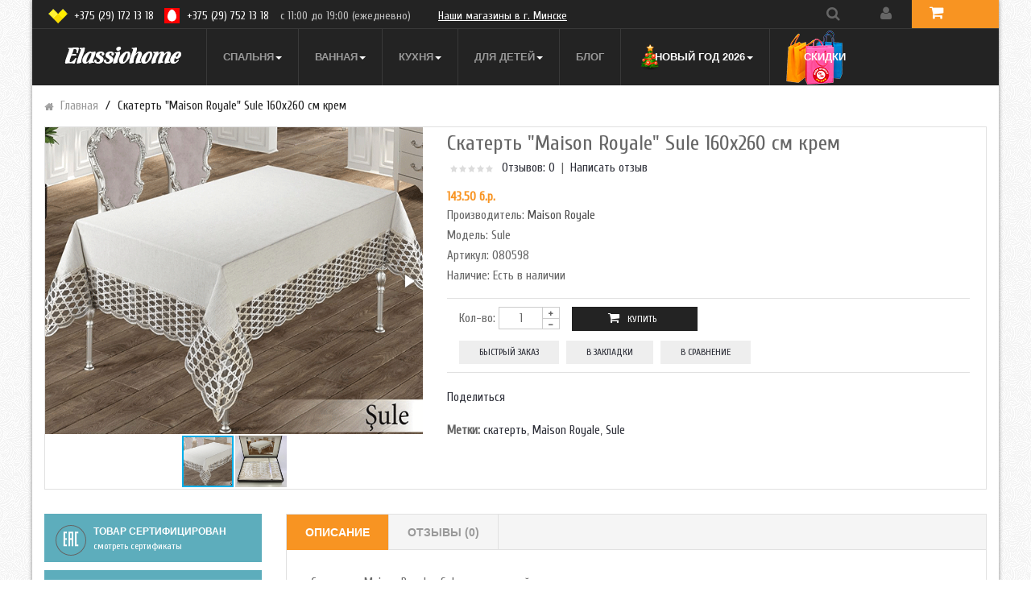

--- FILE ---
content_type: text/html; charset=utf-8
request_url: https://elassiohome.by/skatert-maison-royale-sule-160x260-sm-krem
body_size: 15982
content:
<!DOCTYPE html>
<html dir="ltr" class="ltr" lang="ru">
<head>
<title>купить скатерти интернет</title>
<base href="https://elassiohome.by/" />
<!-- Mobile viewport optimized: h5bp.com/viewport -->
<meta name="viewport" content="width=device-width">
<meta charset="UTF-8" /> 
<meta name="description" content="Купить элитную скатерть на прямоугольный стол Maison Royale Sule в размере 160x260 см в кремовом цвете или любого другого можно в Elassio. Самый большой выбор скатертей на стол из Турции. Самые лучшие цены. Все в наличии. Доставка по всей Беларуси" />
<meta name="keywords" content="скатерть, Турция, стол" />
<link href="https://elassiohome.by/image/data/cart.png" rel="icon" />
<link href="https://elassiohome.by/skatert-maison-royale-sule-160x260-sm-krem" rel="canonical" />
<link rel="stylesheet" type="text/css" href="https://elassiohome.by/catalog/view/theme/pav_oneshop/stylesheet/bootstrap.css?v=1.0.1" />
<link rel="stylesheet" type="text/css" href="https://elassiohome.by/catalog/view/theme/pav_oneshop/stylesheet/orange/stylesheet.css?v=1.0.1" />
<link rel="stylesheet" type="text/css" href="https://elassiohome.by/catalog/view/theme/pav_oneshop/stylesheet/local/custom.css?v=1.0.1" />
<link rel="stylesheet" type="text/css" href="https://elassiohome.by/catalog/view/javascript/jquery/ui/themes/ui-lightness/jquery-ui-1.8.16.custom.min.css?v=1.0.1" />
<link rel="stylesheet" type="text/css" href="https://elassiohome.by/catalog/view/theme/pav_oneshop/stylesheet/animation.css?v=1.0.1" />
<link rel="stylesheet" type="text/css" href="https://elassiohome.by/catalog/view/theme/pav_oneshop/stylesheet/font-awesome.min.css?v=1.0.1" />
<link rel="stylesheet" type="text/css" href="https://elassiohome.by/catalog/view/javascript/jquery/colorbox/colorbox.css?v=1.0.1" />
<link rel="stylesheet" type="text/css" href="https://elassiohome.by/catalog/view/theme/pav_oneshop/stylesheet/pavnewsletter.css?v=1.0.1" />
<link rel="stylesheet" type="text/css" href="https://elassiohome.by/catalog/view/theme/pav_oneshop/stylesheet/pavmegamenu/style.css?v=1.0.1" />
    <link rel="stylesheet" type="text/css" href="https://elassiohome.by/catalog/view/theme/default/stylesheet/free_stickers.css" />
		
	<link rel="stylesheet" type="text/css" href="https://fonts.googleapis.com/css?family=Cuprum&amp;subset=latin,cyrillic"/><style>
	body, h1, h3,h4, .box-title, .box-heading, .headding-title {font-family:"Cuprum"}

#footer .box .box-heading {font-family:Verdana, Geneva, sans-serif}
</style>
<script type="text/javascript" src="https://elassiohome.by/catalog/view/javascript/jquery/jquery-1.11.1.min.js"></script>
<script type="text/javascript" src="https://elassiohome.by/catalog/view/javascript/jquery/jquery-migrate-1.2.1.min.js"></script>
<script type="text/javascript" src="https://elassiohome.by/catalog/view/javascript/jquery/ui/jquery-ui-1.8.16.custom.min.js"></script>
<script type="text/javascript" src="https://elassiohome.by/catalog/view/javascript/jquery/ui/external/jquery.cookie.js"></script>
<script type="text/javascript" src="https://elassiohome.by/catalog/view/javascript/common.js"></script>
<script type="text/javascript" src="https://elassiohome.by/catalog/view/theme/pav_oneshop/javascript/common.js"></script>
<script type="text/javascript" src="https://elassiohome.by/catalog/view/javascript/jquery/bootstrap/bootstrap.min.js"></script>
<script type="text/javascript" src="https://elassiohome.by/catalog/view/javascript/jquery/tabs.js"></script>
<script type="text/javascript" src="https://elassiohome.by/catalog/view/javascript/jquery/colorbox/jquery.colorbox-min.js"></script>
<script type="text/javascript" src="https://elassiohome.by/catalog/view/javascript/jquery/jquery.cycle.js"></script>


	<script type="text/javascript"><!--
		$(document).ready(function() {
			// Этот скрипт  отделяет разряды в ценах
$(function(){
  $('.price').each(function(num,el){
    $(el).html($(el).html().replace(/(\d)(?=(\d\d\d)+([^\d]|$))/g, '$1 '));
  });
  if($('#total tr').length > 0){
     $('#total tr').each(function(num,el){
       $(el).find('td:last').html($(el).find('td:last').html().replace(/(\d)(?=(\d\d\d)+([^\d]|$))/g, '$1 '));
      });
   }
  $('.pav-shop-cart .total').each(function(num,el){
    $(el).html($(el).html().replace(/(\d)(?=(\d\d\d)+([^\d]|$))/g, '$1 '));
  });
});		});
//--></script>

<!--[if lt IE 9]>
<script src="https://elassiohome.by/catalog/view/javascript/html5.js"></script>
<script src="https://elassiohome.by/catalog/view/javascript/respond.min.js"></script>
<link rel="stylesheet" type="text/css" href="https://elassiohome.by/catalog/view/theme/pav_oneshop/stylesheet/ie8.css" />
<![endif]-->
<link rel="stylesheet" type="text/css" href="https://elassiohome.by/catalog/view/theme/pav_oneshop/stylesheet/paneltool.css" />
<script type="text/javascript" src="https://elassiohome.by/catalog/view/javascript/jquery/colorpicker/js/colorpicker.js"></script>
<link rel="stylesheet" type="text/css" href="https://elassiohome.by/catalog/view/javascript/jquery/colorpicker/css/colorpicker.css" />


	<link  href="https://elassiohome.by/fotorama/fotorama.css" rel="stylesheet"> <!-- 3 KB -->
	<link rel="stylesheet" href="/fancybox/jquery.fancybox.css"/>

    <script type="text/javascript">

  var _gaq = _gaq || [];
  _gaq.push(['_setAccount', 'UA-35384031-1']);
  _gaq.push(['_setDomainName', 'elassiohome.by']);
  _gaq.push(['_trackPageview']);

  (function() {
    var ga = document.createElement('script'); ga.type = 'text/javascript'; ga.async = true;
    ga.src = ('https:' == document.location.protocol ? 'https://ssl' : 'http://www') + '.google-analytics.com/ga.js';
    var s = document.getElementsByTagName('script')[0]; s.parentNode.insertBefore(ga, s);
  })();

</script><style>
			#pav-mass-bottom {
		background: url('https://elassiohome.by/image/cache/data/bg-deals-1920x1200.png')  50% 0 no-repeat fixed;
	}
	</style>

	<style>
		.product-block .priceNew, .product-info .priceNew {
			color: #f89422;
			font-weight: 600;
			padding-bottom: 0px;
			padding-top: 5px;
		}
		.product-block .price,  .product-info .price {
			color: #333;
			font-weight: 100;
			padding-bottom: 10px;
			padding-top: 0;
			font-size: 9pt;
		}
		.product-info .price .price-new {
			color: #333;
			font-weight: 100;
			padding-bottom: 10px;
			padding-top: 0;
			font-size: 11pt;
		}
		td.price, td.total {
			color: #333;
			font-weight: 100;
			padding-bottom: 10px;
			padding-top: 0;
			font-size: 9pt;
		}
		td.price .priceNew, td.total .priceNew {
			color: #f89422;
			font-weight: 600;
			padding-bottom: 0px;
			padding-top: 5px;
			font-size: 11pt;
		}
		#total td.price {
			color: #333;
			font-weight: 100;
			padding-bottom: 10px;
			padding-top: 0;
			font-size: 9pt;
		}
		#total td.price .priceNew {
			color: #f89422;
			font-weight: 600;
			padding-bottom: 0px;
			padding-top: 5px;
			font-size: 11pt;
		}
		.cart-total td {
			vertical-align: top;
		}
	</style>

                
        <link rel="stylesheet" type="text/css" href="https://elassiohome.by/catalog/view/theme/default/stylesheet/fast_order.css" />
			
            
</head>
<body id="offcanvas-container" class="offcanvas-container  layout-boxed-lg fs13 page-product pattern7 lang-ru">
<section id="page" class="offcanvas-pusher" role="main">
<section id="header" class="clearfix">
	<div class="header-wrap pull-left">
		<div class="pull-left inner logo">
						<div id="logo"><a href="/"><img src="https://elassiohome.by/image/data/new_ela_logo_wbg.png" title="Elassio - Интернет-магазин" alt="Elassio - Интернет-магазин" /></a></div>
								
		</div>
		<div class="pull-left menu inner">
		<section id="pav-mainnav">
			<div class="container-inner">
													<div class="pav-megamenu">
	<div class="navbar navbar-inverse">
		<div id="mainmenutop" class="megamenu" role="navigation">
			<div class="navbar-header">
			<a href="javascript:void(0);" data-target=".navbar-collapse" data-toggle="collapse" class="navbar-toggle">
		        <span class="sr-only">Toggle navigation</span>
				<span class="icon-bar"></span>
				<span class="icon-bar"></span>
				<span class="icon-bar"></span>
		     </a>
			<div class="collapse navbar-collapse navbar-ex1-collapse">
			<ul class="nav navbar-nav megamenu"><li class="parent dropdown " >
					<a class="dropdown-toggle" data-toggle="dropdown" href="textiles_for_bedroom"><span class="menu-title">Спальня</span><b class="caret"></b></a><div class="dropdown-menu mega-cols cols3"  ><div class="dropdown-menu-inner"><div class="row"><div class="mega-col col-sm-4 col-1" data-type="menu"><div class="mega-col-inner"><ul><li class="parent dropdown-submenu " ><a class="dropdown-toggle" data-toggle="dropdown" href="https://elassiohome.by/bedclothes"><span class="menu-title">Постельное белье</span><b class="caret"></b></a><div class="dropdown-menu level2"  ><div class="dropdown-menu-inner"><div class="row"><div class="col-sm-12 mega-col" data-colwidth="12" data-type="menu" ><div class="mega-col-inner"><ul><li class="parent dropdown-submenu " ><a class="dropdown-toggle" data-toggle="dropdown" href="https://elassiohome.by/bedclothes/dual-euro"><span class="menu-title">Двуспальное (евро)</span><b class="caret"></b></a><div class="dropdown-menu level3"  ><div class="dropdown-menu-inner"><div class="row"><div class="col-sm-12 mega-col" data-colwidth="12" data-type="menu" ><div class="mega-col-inner"><ul><li class=" " ><a href="https://elassiohome.by/dual-euro/Satin"><span class="menu-title">Сатин</span></a></li><li class=" " ><a href="https://elassiohome.by/dual-euro/satinvyshivka"><span class="menu-title">Сатин с вышивкой</span></a></li><li class=" " ><a href="https://elassiohome.by/dual-euro/double-evro-satin-delux"><span class="menu-title">Сатин Delux</span></a></li><li class=" " ><a href="https://elassiohome.by/dual-euro/tensel-evkalipt"><span class="menu-title">Тенсел (эвкалипт)</span></a></li><li class=" " ><a href="https://elassiohome.by/dual-euro/bambuk"><span class="menu-title">Бамбук</span></a></li><li class=" " ><a href="https://elassiohome.by/dual-euro/double-evro-jakkard"><span class="menu-title">Жаккард</span></a></li><li class=" " ><a href="https://elassiohome.by/dual-euro/evro-luxury"><span class="menu-title">Класс Люкс (Luxury)</span></a></li><li class=" " ><a href="https://elassiohome.by/dual-euro/3d-evro"><span class="menu-title">3D</span></a></li><li class=" " ><a href="https://elassiohome.by/dual-euro/double-evro-ranforce"><span class="menu-title">Ранфорс</span></a></li><li class=" " ><a href="https://elassiohome.by/dual-euro/flanel-evro"><span class="menu-title">Фланель</span></a></li></ul></div></div></div></li><li class="parent dropdown-submenu " ><a class="dropdown-toggle" data-toggle="dropdown" href="https://elassiohome.by/bedclothes/polutorka"><span class="menu-title">Полутороспальное</span><b class="caret"></b></a><div class="dropdown-menu level3"  ><div class="dropdown-menu-inner"><div class="row"><div class="col-sm-12 mega-col" data-colwidth="12" data-type="menu" ><div class="mega-col-inner"><ul><li class=" " ><a href="https://elassiohome.by/polutorka/polytorka-ranforce"><span class="menu-title">Ранфорс</span></a></li><li class=" " ><a href="https://elassiohome.by/polutorka/polytorkasatin"><span class="menu-title">Сатин</span></a></li><li class=" " ><a href="https://elassiohome.by/polutorka/polytorkabambuk"><span class="menu-title">Бамбук</span></a></li><li class=" " ><a href="https://elassiohome.by/polutorka/polutorka-satin-delux"><span class="menu-title">Сатин Delux</span></a></li></ul></div></div></div></li><li class="parent dropdown-submenu " ><a class="dropdown-toggle" data-toggle="dropdown" href="https://elassiohome.by/bedclothes/Semeinoe"><span class="menu-title">Семейное</span><b class="caret"></b></a><div class="dropdown-menu level3"  ><div class="dropdown-menu-inner"><div class="row"><div class="col-sm-12 mega-col" data-colwidth="12" data-type="menu" ><div class="mega-col-inner"><ul><li class=" " ><a href="https://elassiohome.by/Semeinoe/family-ranforce"><span class="menu-title">Ранфорс</span></a></li><li class=" " ><a href="https://elassiohome.by/Semeinoe/semeinoesatin"><span class="menu-title">Сатин</span></a></li><li class=" " ><a href="https://elassiohome.by/Semeinoe/semeinoebambuk"><span class="menu-title">Бамбук</span></a></li><li class=" " ><a href="https://elassiohome.by/Semeinoe/family-satin-delux"><span class="menu-title">Сатин Delux</span></a></li></ul></div></div></div></li><li class=" " ><a href="https://elassiohome.by/bedclothes/king-size-evro-maksi"><span class="menu-title">King size (евро макси)</span></a></li><li class=" " ><a href="https://elassiohome.by/bedclothes/bed-for-children"><span class="menu-title">Детское</span></a></li></ul></div></div></div></li><li class="parent dropdown-submenu " ><a class="dropdown-toggle" data-toggle="dropdown" href="https://elassiohome.by/bedspreads"><span class="menu-title">Покрывала</span><b class="caret"></b></a><div class="dropdown-menu mega-cols cols2"  ><div class="dropdown-menu-inner"><div class="row"><div class="mega-col col-sm-6 col-1" data-type="menu"><div class="mega-col-inner"><ul><li class=" " ><a href="https://elassiohome.by/bedspreads/bedspreads-double"><span class="menu-title">Двуспальные покрывала</span></a></li><li class=" " ><a href="https://elassiohome.by/bedspreads/bedspreads-one-and-half-sleeping"><span class="menu-title">Полутороспальные покрывала</span></a></li><li class=" " ><a href="https://elassiohome.by/bedspreads/pokryvala-steganye"><span class="menu-title">Стеганые</span></a></li><li class=" " ><a href="https://elassiohome.by/bedspreads/pokryvala-zhakkard"><span class="menu-title">Жаккард</span></a></li><li class=" " ><a href="https://elassiohome.by/bedspreads/pokryvala-hlopok"><span class="menu-title">Хлопок</span></a></li></ul></div></div><div class="mega-col col-sm-6 col-2" data-type="menu"><div class="mega-col-inner"><ul><li class=" " ><a href="https://elassiohome.by/bedspreads/pokryvala-pechvork"><span class="menu-title">Пэчворк</span></a></li><li class=" " ><a href="https://elassiohome.by/bedspreads/pokryvala-gobelenovye"><span class="menu-title">Гобелен</span></a></li><li class=" " ><a href="https://elassiohome.by/bedspreads/turkish_bedspreads"><span class="menu-title">Турецкие покрывала</span></a></li><li class=" " ><a href="https://elassiohome.by/bedspreads/Chehly_dlya_mebeli"><span class="menu-title">Чехлы для мебели</span></a></li><li class=" " ><a href="https://elassiohome.by/bedspreads/navolochki-dekorativnye"><span class="menu-title">Наволочки декоративные</span></a></li></ul></div></div></div></div></div></li><li class=" " ><a href="https://elassiohome.by/plaids"><span class="menu-title">Пледы</span></a></li><li class=" " ><a href="https://elassiohome.by/bedclothes/mattress-covers"><span class="menu-title">Наматрасники</span></a></li></ul></div></div><div class="mega-col col-sm-4 col-2" data-type="menu"><div class="mega-col-inner"><ul><li class=" " ><a href="https://elassiohome.by/bedclothes/sheets"><span class="menu-title">Простыни на резинке</span></a></li><li class=" " ><a href="https://elassiohome.by/bedclothes/bed-sheet"><span class="menu-title">Простыни</span></a></li><li class="parent dropdown-submenu " ><a class="dropdown-toggle" data-toggle="dropdown" href="https://elassiohome.by/pillows"><span class="menu-title">Подушки</span><b class="caret"></b></a><div class="dropdown-menu level2"  ><div class="dropdown-menu-inner"><div class="row"><div class="col-sm-12 mega-col" data-colwidth="12" data-type="menu" ><div class="mega-col-inner"><ul><li class=" " ><a href="https://elassiohome.by/pillows/pillows_for_dream"><span class="menu-title">Подушки для сна</span></a></li><li class=" " ><a href="https://elassiohome.by/pillows/pillows-decorate"><span class="menu-title">Декоративные подушки</span></a></li></ul></div></div></div></li><li class=" " ><a href="https://elassiohome.by/blankets"><span class="menu-title">Одеяла</span></a></li></ul></div></div><div class="mega-col col-sm-4 col-3" data-type="menu"><div class="mega-col-inner"><ul><li class=" " ><a href="https://elassiohome.by/curtains"><span class="menu-title">Шторы</span></a></li><li class="parent dropdown-submenu " ><a class="dropdown-toggle" data-toggle="dropdown" href="https://elassiohome.by/bedclothes/otdelnye-predmety"><span class="menu-title">Отдельные предметы</span><b class="caret"></b></a><div class="dropdown-menu level2"  ><div class="dropdown-menu-inner"><div class="row"><div class="col-sm-12 mega-col" data-colwidth="12" data-type="menu" ><div class="mega-col-inner"><ul><li class=" " ><a href="https://elassiohome.by/otdelnye-predmety/navolochki"><span class="menu-title">Наволочки</span></a></li><li class=" " ><a href="https://elassiohome.by/otdelnye-predmety/pododeyalniki"><span class="menu-title">Пододеяльники</span></a></li></ul></div></div></div></li><li class=" " ><a href="https://elassiohome.by/kovry"><span class="menu-title">Ковры</span></a></li></ul></div></div></div></div></div></li><li class="parent dropdown " >
					<a class="dropdown-toggle" data-toggle="dropdown" href="textiles_for_bathroom"><span class="menu-title">Ванная</span><b class="caret"></b></a><div class="dropdown-menu mega-cols cols2"  ><div class="dropdown-menu-inner"><div class="row"><div class="mega-col col-sm-6 col-1" data-type="menu"><div class="mega-col-inner"><ul><li class="parent dropdown-submenu " ><a class="dropdown-toggle" data-toggle="dropdown" href="https://elassiohome.by/Towell"><span class="menu-title">Полотенца</span><b class="caret"></b></a><div class="dropdown-menu level2"  ><div class="dropdown-menu-inner"><div class="row"><div class="col-sm-12 mega-col" data-colwidth="12" data-type="menu" ><div class="mega-col-inner"><ul><li class=" " ><a href="https://elassiohome.by/Towell/naborypolotenec"><span class="menu-title">Наборы полотенец</span></a></li><li class=" " ><a href="https://elassiohome.by/Towell/polotencabambyk"><span class="menu-title">Полотенца 100% Бамбук</span></a></li><li class=" " ><a href="https://elassiohome.by/Towell/plotencacotton"><span class="menu-title">Полотенца 100% Хлопок</span></a></li><li class=" " ><a href="https://elassiohome.by/Towell/towels_for_feet"><span class="menu-title">Полотенца для ног</span></a></li><li class=" " ><a href="https://elassiohome.by/Towell/Pljazhnye-polotenca"><span class="menu-title">Пляжные полотенца</span></a></li></ul></div></div></div></li><li class="parent dropdown-submenu " ><a class="dropdown-toggle" data-toggle="dropdown" href="https://elassiohome.by/for-bathroom/halaty"><span class="menu-title">Халаты</span><b class="caret"></b></a><div class="dropdown-menu level2"  ><div class="dropdown-menu-inner"><div class="row"><div class="col-sm-12 mega-col" data-colwidth="12" data-type="menu" ><div class="mega-col-inner"><ul><li class=" " ><a href="https://elassiohome.by/halaty/zhenskie-halaty"><span class="menu-title">Женские</span></a></li><li class=" " ><a href="https://elassiohome.by/halaty/muzhskie-halaty"><span class="menu-title">Мужские</span></a></li></ul></div></div></div></li></ul></div></div><div class="mega-col col-sm-6 col-2" data-type="menu"><div class="mega-col-inner"><ul><li class=" " ><a href="https://elassiohome.by/for-bathroom/sets_for_sauna"><span class="menu-title">Наборы для сауны</span></a></li><li class=" " ><a href="https://elassiohome.by/for-bathroom/carpets-for-bathroom"><span class="menu-title">Коврики для ванной</span></a></li></ul></div></div></div></div></div></li><li class="parent dropdown " >
					<a class="dropdown-toggle" data-toggle="dropdown" href="https://elassiohome.by/for-kitchen"><span class="menu-title">Кухня</span><b class="caret"></b></a><div class="dropdown-menu level1"  ><div class="dropdown-menu-inner"><div class="row"><div class="col-sm-12 mega-col" data-colwidth="12" data-type="menu" ><div class="mega-col-inner"><ul><li class=" " ><a href="https://elassiohome.by/for-kitchen/kyxonnyenabory"><span class="menu-title">Кухонные полотенца</span></a></li><li class="parent dropdown-submenu " ><a class="dropdown-toggle" data-toggle="dropdown" href="https://elassiohome.by/for-kitchen/table-cover"><span class="menu-title">Скатерти</span><b class="caret"></b></a><div class="dropdown-menu level2"  ><div class="dropdown-menu-inner"><div class="row"><div class="col-sm-12 mega-col" data-colwidth="12" data-type="menu" ><div class="mega-col-inner"><ul><li class=" " ><a href="https://elassiohome.by/table-cover/table-cover-round-160"><span class="menu-title">Скатерть круглая Диаметр 160 см</span></a></li><li class=" " ><a href="https://elassiohome.by/table-cover/table-cover-round-180"><span class="menu-title">Скатерть круглая Диаметр 180 см</span></a></li><li class=" " ><a href="https://elassiohome.by/table-cover/table-cover-square"><span class="menu-title">Скатерть квадратная</span></a></li><li class=" " ><a href="https://elassiohome.by/table-cover/table-cover-140x180"><span class="menu-title">Скатерть 140x180 см</span></a></li><li class=" " ><a href="https://elassiohome.by/table-cover/table-cover-160x220"><span class="menu-title">Скатерть 160x220 см</span></a></li><li class=" " ><a href="https://elassiohome.by/table-cover/table-cover-160x300"><span class="menu-title">Скатерть 160x300 см</span></a></li><li class=" " ><a href="https://elassiohome.by/table-cover/table-cover-others"><span class="menu-title">Другие размеры</span></a></li></ul></div></div></div></li><li class=" " ><a href="https://elassiohome.by/for-kitchen/Aprons"><span class="menu-title">Фартуки</span></a></li></ul></div></div></div></li><li class="parent dropdown " >
					<a class="dropdown-toggle" data-toggle="dropdown" href="https://elassiohome.by/for-childrens"><span class="menu-title">Для детей</span><b class="caret"></b></a><div class="dropdown-menu mega-cols cols2"  ><div class="dropdown-menu-inner"><div class="row"><div class="mega-col col-sm-6 col-1" data-type="menu"><div class="mega-col-inner"><ul><li class=" " ><a href="https://elassiohome.by/for-childrens/children_bedclothes"><span class="menu-title">Детское постельное белье</span></a></li><li class=" " ><a href="https://elassiohome.by/for-childrens/child_bedclothes"><span class="menu-title">Постельное для новорожденных</span></a></li><li class=" " ><a href="https://elassiohome.by/for-childrens/children-cover"><span class="menu-title">Детские покрывала</span></a></li><li class=" " ><a href="https://elassiohome.by/for-childrens/children-plaids"><span class="menu-title">Детские пледы</span></a></li><li class=" " ><a href="https://elassiohome.by/for-childrens/children-blanket"><span class="menu-title">Детские одеяла и подушки</span></a></li></ul></div></div><div class="mega-col col-sm-6 col-2" data-type="menu"><div class="mega-col-inner"><ul><li class=" " ><a href="https://elassiohome.by/for-childrens/children_towell"><span class="menu-title">Детские полотенца</span></a></li><li class=" " ><a href="https://elassiohome.by/for-childrens/children_robe"><span class="menu-title">Халаты детские</span></a></li><li class=" " ><a href="https://elassiohome.by/for-childrens/dotrex"><span class="menu-title">Для маленьких (до 3 лет)</span></a></li><li class=" " ><a href="https://elassiohome.by/for-childrens/dopyati"><span class="menu-title">Для подростков (от 3 до 15 лет)</span></a></li><li class=" " ><a href="https://elassiohome.by/for-childrens/detskie-kovriki"><span class="menu-title">Детские коврики</span></a></li></ul></div></div></div></div></div></li><li class="" >
					<a href="?route=pavblog/blogs"><span class="menu-title">Блог</span></a></li><li class="parent dropdown menu-big-icon tiny" >
					<a class="dropdown-toggle" data-toggle="dropdown" href="http://elassiohome.by/New-year"><span class="menu-icon" style="background:url('https://elassiohome.by/image/data/icons/tree.png') no-repeat;"><span class="menu-title">Новый год 2026</span><b class="caret"></b></span></a><div class="dropdown-menu level1"  ><div class="dropdown-menu-inner"><div class="row"><div class="col-sm-12 mega-col" data-colwidth="12" data-type="menu" ><div class="mega-col-inner"><ul><li class=" " ><a href="https://elassiohome.by/New-year/novogodnie-pledy"><span class="menu-title">Новогодние пледы</span></a></li><li class=" " ><a href="https://elassiohome.by/New-year/novogodnie-polotenca"><span class="menu-title">Новогодние полотенца</span></a></li><li class=" " ><a href="https://elassiohome.by/New-year/novogodnie-salfetki"><span class="menu-title">Новогодние салфетки</span></a></li><li class=" " ><a href="https://elassiohome.by/New-year/novogodnie-skaterti"><span class="menu-title">Новогодние скатерти</span></a></li><li class=" " ><a href="https://elassiohome.by/New-year/novogodnee-postelnoe"><span class="menu-title">Новогоднее постельное</span></a></li></ul></div></div></div></li><li class="menu-big-icon" >
					<a href="/index.php?route=product/special"><span class="menu-icon" style="background:url('https://elassiohome.by/image/data/icons/skidki_big.png') no-repeat;"><span class="menu-title">Скидки</span></span></a></li></ul>			 </div></div>
		</div>
	</div>
</div>									
			</div>		
		</section>
		</div>
	</div>

	<div class="topbar">
        <div class="wrap-toolbar pull-left">
            <span class="number"> <i class="vel"></i> <span class="text">+375 (29) 172 13 18</span> <i class="mts"></i> <span class="text">+375 (29) 752 13 18</span> <span class="text-muted">с 11:00 до 19:00<span class="hidden-xs"> (ежедневно)</span></span>
				<span class="text-muted hidden-xs" id="offlineShopInfo"><a
						href="/offline-shop" style="color: #fff;">Наши магазины в г. Минске</a></span></span>

        </div>
		<div class="wrap-topbar pull-right">
			<div id="search" class="search pull-left">
				<div class="quickaccess-toggle"><i class="fa fa-search"></i></div>
				<input type="text" name="search" placeholder="Поиск" value="" />
				<div class="button-search">&nbsp;</div>
			</div>				
			<div class="quick-access pull-left">
				<div class="quickaccess-toggle">
					<i class="fa fa-user"></i>															
				</div>
				<div class="inner-toggle">
					<ul class="links pull-left">						
						<li><a href="https://elassiohome.by/index.php?route=account/wishlist" id="wishlist-total"><i class="fa fa-heart"></i>Закладки (0)</a></li>
						<li><a href="https://elassiohome.by/index.php?route=account/account"><i class="fa fa-user"></i>Постоянный покупатель</a></li>
						<li><a href="https://elassiohome.by/index.php?route=checkout/cart"><i class="fa fa-shopping-cart"></i>Корзина покупок</a></li>
						<li><a class="last" href="https://elassiohome.by/index.php?route=checkout/checkout"><i class="fa fa-file"></i>Оформление заказа</a></li>
					</ul>	
				</div>
			</div>
			<div class="quick-setting pull-left hidden">
				<div class="quickaccess-toggle">
					<i class="fa fa-gear"></i>
				</div>
				<div class="inner-toggle">
					

					<form action="https://elassiohome.by/index.php?route=module/currency" method="post" enctype="multipart/form-data">
  <div class="btn-group">
    <button class="btn btn-theme-normal dropdown-toggle" data-toggle="dropdown">
            <span> б.р.</span>
                            <span class="text-label">Валюта</span> <span class="caret"></span></button>
    <h4 class="text-label">Отображать цены в::</h4>
    <ul class="dropdown-menu">
                        <li><a title="BYN"><span class="symbol"> б.р.</span> <!--<span class="hidden-xs hidden-sm"></span>--></a></li>
                                    <li><a onclick="$('input[name=\'currency_code\']').attr('value', 'USD'); $(this).parent().parent().parent().parent().submit();" title="US Dollar"><span class="symbol">$</span> <!--<span class="hidden-xs hidden-sm"></span>--></a></li>
                                    <li><a onclick="$('input[name=\'currency_code\']').attr('value', 'BYR'); $(this).parent().parent().parent().parent().submit();" title="Бел. руб."><span class="symbol"> б.р.</span> <!--<span class="hidden-xs hidden-sm"></span>--></a></li>
                      </ul>
  </div>
  <input type="hidden" name="currency_code" value="" />
  <input type="hidden" name="redirect" value="https://elassiohome.by/skatert-maison-royale-sule-160x260-sm-krem" />
</form>
				</div>							
			</div>			
			<div class="cart-m pull-left hidden-xs">
				<div id="cart" class="pull-left">
  <div class="heading">
    <!--<h4>Корзина покупок</h4>-->
    <span class="fa fa-shopping-cart"></span>
    <a><span id="cart-total">Товаров: 0 (0.00 б.р.)</span></a>
  </div>
  <div class="content">
    <div class="arrow-up-back"></div>
    <div class="arrow-up"></div>
        <div class="empty">Ничего не куплено!</div>
      </div>
</div>			</div>
		</div>
	</div>
</section>

<section id="sys-notification">
	<div class="container">
		
		<div id="notification"></div>
	</div>
</section>


		<section id="columns" class="offcanvas-siderbars"><div class="container">
	<div class="row visible-xs"><div class="container"> 
		<div class="offcanvas-sidebars-buttons">
			<button type="button" data-for="column-left" class="pull-left btn btn-danger"><i class="glyphicon glyphicon-indent-left"></i> Sidebar Left</button>
			
			<button type="button" data-for="column-right" class="pull-right btn btn-danger">Sidebar Right <i class="glyphicon glyphicon-indent-right"></i></button>
		</div>
	</div></div>
		<div class="row"><div id="breadcrumb"><ol class="breadcrumb">
		<li><a href="https://elassiohome.by/index.php?route=common/home">Главная</a></li>
		<li><a href="https://elassiohome.by/skatert-maison-royale-sule-160x260-sm-krem">Скатерть &quot;Maison Royale&quot; Sule 160x260 см крем</a></li>
	</ol></div><div class="container">  
<div class="product-info">
	<div class="row">
            <div class="col-lg-5 col-md-5 col-sm-5 col-xs-12 image-container">
                    <style>
            .fotorama__stage__frame.fotorama__active img {
                cursor: -webkit-zoom-in;
                cursor: zoom-in;
            }
        </style>
        <div class="fotorama" data-nav="thumbs" data-width="100%"
             data-ratio="800/650" data-fit="cover" data-click="false" data-swipe="false" data-transition="slide">
                            <img src="https://elassiohome.by/image/data/items/skatert_1/Sule-maison.gif">
                            <img src="https://elassiohome.by/image/data/items/skatert_1/Sule-maison-cream.gif">
                    </div>

        <script>
            $(function(){
                $('body').on('click', '.fotorama__stage__frame.fotorama__active img', function(){
                    var img = $(this).attr('src');
                    $.fancybox([
                        {href : img}
                    ]);
                });
            })
        </script>

    </div>
        <div class="col-lg-7 col-md-7 col-sm-7 col-xs-12" itemscope itemtype="http://schema.org/Product">
		 <h1 itemprop="name">Скатерть &quot;Maison Royale&quot; Sule 160x260 см крем</h1>
            <div class="hidden">
                <div itemprop="description">
                    <p>Скатерть «Maison Royale» Sule&nbsp;в подарочной упаковке, создаст праздничное и торжественное настроение за вашим столом.</p>

<p><strong>Производитель:</strong> <span style="font-size: 13px;">Maison Royale</span><br />
<strong>Страна производства:</strong> Турция<br />
<strong>Состав:</strong> 100% полиэстер<br />
<strong>Размер: </strong>160х260 см<br />
<strong>Цвет:</strong> крем<br />
<strong>Упаковка</strong>: подарочная коробка</p>

<p><strong>Внимание!!!</strong> Оттенки постельного белья, покрывал или другой продукции могут не совпадать с картинкой, которую вы видите на экране – это может зависеть от настроек вашего монитора и индивидуальной восприимчивости цветов, а так же,&nbsp; небольшое&nbsp; несоответствие предоставляемой производителем фотографии от реального цвета.</p>
                </div>
            </div>
                      <div style="display: none;"><img itemprop="image" src="https://elassiohome.by/image/cache/data/items/skatert_1/Sule-maison-550x582.gif" alt=""/></div>
         		        <div class="review">
        <div><img src="catalog/view/theme/pav_oneshop/image/stars-0.png" alt="Отзывов: 0" />&nbsp;&nbsp;<a onclick="$('a[href=\'#tab-review\']').trigger('click');">Отзывов: 0</a>&nbsp;&nbsp;|&nbsp;&nbsp;<a onclick="$('a[href=\'#tab-review\']').trigger('click');">Написать отзыв</a></div>
      </div>
                    <div class="priceNew" itemprop="offers" itemscope itemtype="http://schema.org/Offer">
            <meta itemprop="priceCurrency" content="BYN">
                        <meta itemprop="price" content="143">
          143.50 б.р.                                      <link itemprop="availability" href="http://schema.org/InStock">
            
        </div>
                  <div class="description">
                <span>Производитель:</span> <a href="https://elassiohome.by/maison-royale">Maison Royale</a><br />
                <span>Модель:</span> Sule <br />
                  <span>Артикул: </span> 080598<br />
                    <span>Наличие:</span> Есть в наличии</div>

        <div class="product-extra">
          <input type="hidden" name="product_id" size="2" value="8202" />
          &nbsp;
          <div class="quantity-adder pull-left">
            <div class="quantity-number pull-left">
              Кол-во:              <input type="text" name="quantity" size="2" value="1" />
            </div>
            <div class="pull-left">
              <span class="add-up add-action fa fa-plus"></span> 
              <span class="add-down add-action fa fa-minus"></span>
            </div>
          </div>
          <div class="cart pull-left">
            <i class="fa fa-shopping-cart"></i>
            <input type="button" value="Купить" id="button-cart" />
          </div>

                
                    <br/><br/>
                
            
          <div id="actionsPanel" class="action pull-left">

			
				<span class="wishlist">
                  <a id="fast_order" />Быстрый заказ</a>
              </span>
				<div style="display:none">
          <div id="fast_order_form">       
            <input id="product_name" type="hidden" value="Скатерть &quot;Maison Royale&quot; Sule 160x260 см крем">
            <input id="product_price" type="hidden" value="143.50 б.р.">
            <div class="fast_order_center">Скатерть &quot;Maison Royale&quot; Sule 160x260 см крем — ваш заказ</div>
            <div class="fast_order_left">
              <p>Имя:</p>
              <p>Телефон:</p>
              <p>Комментарий:</p>
            </div>
            <div class="fast_order_right">
              <p><input type="text" id="customer_name"/></p>
              <p><input type="text" id="customer_phone"/></p>
              <p><input type="text" id="customer_message"/></p>
            </div>
            <div class="fast_order_center">
              <p id="fast_order_result">Пожалуйста, укажите ваше имя и телефон, чтобы мы могли связаться с вами</p>
              <button class="fast_order_button"><span>Оформить заказ</span></button>
            </div>
          </div>
        </div>
			
			
            <span class="wishlist">
              <a onclick="addToWishList('8202');" data-placement="top" data-original-title="В закладки">В закладки</a>
            </span>
            <span class="compare">
              <a onclick="addToCompare('8202');" data-placement="top" data-original-title="В сравнение"><span>В сравнение</span></a>
            </span>
          </div>
        </div>
                 <div class="share clearfix"><!-- AddThis Button BEGIN -->
          <div class="addthis_default_style"><a class="addthis_button_compact">Поделиться</a> <a class="addthis_button_email"></a><a class="addthis_button_print"></a> <a class="addthis_button_facebook"></a> <a class="addthis_button_twitter"></a></div>
          <script type="text/javascript" src="//s7.addthis.com/js/250/addthis_widget.js"></script> 
          <!-- AddThis Button END --> 
        </div>
	  
        
    <div class="tags"><b>Метки:</b>
            <a href="https://elassiohome.by/index.php?route=product/search&amp;tag=скатерть">скатерть</a>,
                <a href="https://elassiohome.by/index.php?route=product/search&amp;tag=Maison Royale">Maison Royale</a>,
                <a href="https://elassiohome.by/index.php?route=product/search&amp;tag=Sule">Sule</a>
          </div>
    

    </div>
	</div>
  </div><section class="row"> 

	
	<aside class="col-lg-3 col-md-3 col-sm-12 col-xs-12">
        <div class="sidebar">
            <div class="box pav-custom  " style="
    height: 50px;
">
                <div class="box-content" style="
    height: 60px;
"><div class="service-block">
                        <ul>
                            <li class="col-lg-4 col-md-4 col-sm-4 col-xs-12" style="
    margin-left: -15px;
">
                                <div class="image-wrapper"><a href="/sertifikation"><i class="fa ">
                                            <img src="/image/eac.png" style="
    width: 22px;
    top: -1px;
    position: relative;
    left: 0px;
"></i></a></div>

                                <div class="wrapper-inner" style="
    width: 230px;
">
                                    <h3>товар сертифицирован</h3>

                                    <p style="
    color: #fff;
"><a href="/sertifikation" style="color: #fff;">смотреть сертификаты</a></p>
                                </div>
                            </li>


                        </ul>
                    </div>
                </div>
            </div>
        </div>
		<div id="column-left" class="sidebar">
    <div class="box pav-custom  ">
<div class="box-content"><div class="service-block" style="margin-bottom: -15px; margin-left: 20px;">
<ul>
	<li style="margin-left: -20px;">
	<div class="image-wrapper"><a href="/dostavka-oplata" target="_blank"><i class="fa fa-truck shipping" style="color: #fff;"><span>Доставка</span></i></a></div>

	<div class="wrapper-inner">
	<h3>бесплатная доставка</h3>

	<p style="color: #fff;">на все заказы от 70 руб.</p>
	</div>
	</li>
</ul>
</div>
</div>
</div>
    <div id="banner0" class="banner">
      <div><a href="/elassiohome.by/zakrytie-magazina"><img src="https://elassiohome.by/image/cache/data/banners/layers/akcii/zakrytie-magazina-275x275.jpg" alt="likvidaciya_magazina" title="likvidaciya_magazina" /></a></div>
    </div>
<script type="text/javascript"><!--
$(document).ready(function() {
	$('#banner0 div:first-child').css('display', 'block');
});

var banner = function() {
	$('#banner0').cycle({
		before: function(current, next) {
			$(next).parent().height($(next).outerHeight());
		}
	});
}

setTimeout(banner, 2000);
//--></script>    <div id="banner1" class="banner">
      <div><a href="elassiohome.by/offline-shop"><img src="https://elassiohome.by/image/cache/data/banners/novyj-rezhim-raboty-2021-275x275.gif" alt="Новый режим работы" title="Новый режим работы" /></a></div>
    </div>
<script type="text/javascript"><!--
$(document).ready(function() {
	$('#banner1 div:first-child').css('display', 'block');
});

var banner = function() {
	$('#banner1').cycle({
		before: function(current, next) {
			$(next).parent().height($(next).outerHeight());
		}
	});
}

setTimeout(banner, 2000);
//--></script>    <div class="box category highlights">
	<div class="box-heading"><span>Категории</span></div>
	<div class="box-content">
		<ul id="accordion" class="box-category list">
						
			<li class="haschild">
								<a href="https://elassiohome.by/bedclothes">Постельное белье</a>
												
				<a class="subcart fa fa-angle-double-down" data-toggle="collapse" data-parent="#accordion" href="#collapseOne1"></a>				
				<ul id="collapseOne1" class="panel-collapse collapse">
															<li>
												<a href="https://elassiohome.by/bedclothes/dual-euro"> Двуспальное <span class="badge pull-right">евро</span></a>
											</li>
															<li>
												<a href="https://elassiohome.by/bedclothes/polutorka"> Полутороспальное</a>
											</li>
															<li>
												<a href="https://elassiohome.by/bedclothes/Semeinoe"> Семейное <span class="badge pull-right">2 пододеяльника</span></a>
											</li>
															<li>
												<a href="https://elassiohome.by/bedclothes/king-size-evro-maksi"> King size <span class="badge pull-right">евро макси</span></a>
											</li>
															<li>
												<a href="https://elassiohome.by/bedclothes/bed-for-children"> Детское</a>
											</li>
															<li>
												<a href="https://elassiohome.by/bedclothes/bed-sheet"> Простыни</a>
											</li>
															<li>
												<a href="https://elassiohome.by/bedclothes/sheets"> Простыни на резинке</a>
											</li>
															<li>
												<a href="https://elassiohome.by/bedclothes/mattress-covers"> Наматрасники</a>
											</li>
															<li>
												<a href="https://elassiohome.by/bedclothes/otdelnye-predmety"> Отдельные предметы</a>
											</li>
									</ul>
							</li>
						
			<li class="haschild">
								<a href="https://elassiohome.by/postelnoe-bele-s-pokryvalom">Постельное белье с покрывалом</a>
												
				<a class="subcart fa fa-angle-double-down" data-toggle="collapse" data-parent="#accordion" href="#collapseOne2"></a>				
				<ul id="collapseOne2" class="panel-collapse collapse">
															<li>
												<a href="https://elassiohome.by/postelnoe-bele-s-pokryvalom/dvuspalnoe-postelnoe-s-pokryvalom"> Двуспальное</a>
											</li>
															<li>
												<a href="https://elassiohome.by/postelnoe-bele-s-pokryvalom/polutorospalnoe-postelnoe-s-pokryvalom"> Полутороспальное</a>
											</li>
									</ul>
							</li>
						
			<li class="haschild">
								<a href="https://elassiohome.by/pillows">Подушки</a>
												
				<a class="subcart fa fa-angle-double-down" data-toggle="collapse" data-parent="#accordion" href="#collapseOne3"></a>				
				<ul id="collapseOne3" class="panel-collapse collapse">
															<li>
												<a href="https://elassiohome.by/pillows/pillows_for_dream"> Подушки для сна</a>
											</li>
															<li>
												<a href="https://elassiohome.by/pillows/pillows-decorate"> Декоративные подушки</a>
											</li>
									</ul>
							</li>
						
			<li class="">
								<a href="https://elassiohome.by/blankets">Одеяла</a>
											</li>
						
			<li class="haschild">
								<a href="https://elassiohome.by/bedspreads">Покрывала</a>
												
				<a class="subcart fa fa-angle-double-down" data-toggle="collapse" data-parent="#accordion" href="#collapseOne4"></a>				
				<ul id="collapseOne4" class="panel-collapse collapse">
															<li>
												<a href="https://elassiohome.by/bedspreads/bedspreads-double"> Двуспальные покрывала</a>
											</li>
															<li>
												<a href="https://elassiohome.by/bedspreads/bedspreads-one-and-half-sleeping"> Полутороспальные покрывала</a>
											</li>
															<li>
												<a href="https://elassiohome.by/bedspreads/pokryvala-steganye"> Стеганые</a>
											</li>
															<li>
												<a href="https://elassiohome.by/bedspreads/pokryvala-zhakkard"> Жаккард</a>
											</li>
															<li>
												<a href="https://elassiohome.by/bedspreads/pokryvala-hlopok"> Хлопок</a>
											</li>
															<li>
												<a href="https://elassiohome.by/bedspreads/pokryvala-pechvork"> Пэчворк</a>
											</li>
															<li>
												<a href="https://elassiohome.by/bedspreads/turkish_bedspreads"> Турецкие покрывала</a>
											</li>
															<li>
												<a href="https://elassiohome.by/bedspreads/pokryvala-gobelenovye"> Гобелен</a>
											</li>
															<li>
												<a href="https://elassiohome.by/bedspreads/Chehly_dlya_mebeli"> Чехлы для мебели</a>
											</li>
															<li>
												<a href="https://elassiohome.by/bedspreads/navolochki-dekorativnye"> Наволочки декоративные</a>
											</li>
									</ul>
							</li>
						
			<li class="">
								<a href="https://elassiohome.by/curtains">Шторы</a>
											</li>
						
			<li class="">
								<a href="https://elassiohome.by/plaids">Пледы</a>
											</li>
						
			<li class="haschild">
								<a href="https://elassiohome.by/kovry">Ковры</a>
												
				<a class="subcart fa fa-angle-double-down" data-toggle="collapse" data-parent="#accordion" href="#collapseOne5"></a>				
				<ul id="collapseOne5" class="panel-collapse collapse">
															<li>
												<a href="https://elassiohome.by/kovry/carpets-detskie"> Детские ковры</a>
											</li>
									</ul>
							</li>
						
			<li class="haschild">
								<a href="https://elassiohome.by/Towell">Полотенца</a>
												
				<a class="subcart fa fa-angle-double-down" data-toggle="collapse" data-parent="#accordion" href="#collapseOne6"></a>				
				<ul id="collapseOne6" class="panel-collapse collapse">
															<li>
												<a href="https://elassiohome.by/Towell/naborypolotenec"> Наборы полотенец</a>
											</li>
															<li>
												<a href="https://elassiohome.by/Towell/polotencabambyk"> Полотенца 100% Бамбук</a>
											</li>
															<li>
												<a href="https://elassiohome.by/Towell/plotencacotton"> Полотенца 100% Хлопок</a>
											</li>
															<li>
												<a href="https://elassiohome.by/Towell/towels_for_feet"> Полотенца для ног</a>
											</li>
															<li>
												<a href="https://elassiohome.by/Towell/Pljazhnye-polotenca"> Пляжные полотенца</a>
											</li>
									</ul>
							</li>
						
			<li class="haschild">
								<a href="https://elassiohome.by/for-kitchen">Для кухни</a>
												
				<a class="subcart fa fa-angle-double-down" data-toggle="collapse" data-parent="#accordion" href="#collapseOne7"></a>				
				<ul id="collapseOne7" class="panel-collapse collapse">
															<li>
												<a href="https://elassiohome.by/for-kitchen/kyxonnyenabory"> Кухонные полотенца</a>
											</li>
															<li>
												<a href="https://elassiohome.by/for-kitchen/table-cover"> Скатерти</a>
											</li>
															<li>
												<a href="https://elassiohome.by/for-kitchen/Aprons"> Фартуки</a>
											</li>
									</ul>
							</li>
						
			<li class="haschild">
								<a href="https://elassiohome.by/for-bathroom">Для ванной</a>
												
				<a class="subcart fa fa-angle-double-down" data-toggle="collapse" data-parent="#accordion" href="#collapseOne8"></a>				
				<ul id="collapseOne8" class="panel-collapse collapse">
															<li>
												<a href="https://elassiohome.by/for-bathroom/halaty"> Халаты</a>
											</li>
															<li>
												<a href="https://elassiohome.by/for-bathroom/sets_for_sauna"> Наборы для бани и сауны</a>
											</li>
															<li>
												<a href="https://elassiohome.by/for-bathroom/carpets-for-bathroom"> Коврики для ванной</a>
											</li>
									</ul>
							</li>
						
			<li class="haschild">
								<a href="https://elassiohome.by/for-childrens">Для детей</a>
												
				<a class="subcart fa fa-angle-double-down" data-toggle="collapse" data-parent="#accordion" href="#collapseOne9"></a>				
				<ul id="collapseOne9" class="panel-collapse collapse">
															<li>
												<a href="https://elassiohome.by/for-childrens/children_bedclothes"> Детское постельное белье</a>
											</li>
															<li>
												<a href="https://elassiohome.by/for-childrens/children_robe"> Детские халаты</a>
											</li>
															<li>
												<a href="https://elassiohome.by/for-childrens/child_bedclothes"> Постельное для новорожденных</a>
											</li>
															<li>
												<a href="https://elassiohome.by/for-childrens/detskie-kovriki"> Детские коврики</a>
											</li>
															<li>
												<a href="https://elassiohome.by/for-childrens/children-cover"> Детские покрывала</a>
											</li>
															<li>
												<a href="https://elassiohome.by/for-childrens/children-plaids"> Детские пледы</a>
											</li>
															<li>
												<a href="https://elassiohome.by/for-childrens/children_towell"> Детские полотенца</a>
											</li>
															<li>
												<a href="https://elassiohome.by/for-childrens/children-blanket"> Детские одеяла и подушки</a>
											</li>
															<li>
												<a href="https://elassiohome.by/for-childrens/dotrex"> Для маленьких <span class="badge pull-right">до 3 лет</span></a>
											</li>
															<li>
												<a href="https://elassiohome.by/for-childrens/dopyati"> Для подростков <span class="badge pull-right">от 3 до 15 лет</span></a>
											</li>
									</ul>
							</li>
						
			<li class="">
								<a href="https://elassiohome.by/opt">Опт</a>
											</li>
						
			<li class="">
								<a href="https://elassiohome.by/sertifikat-podarochnyj">Сертификат подарочный</a>
											</li>
					</ul>
	</div>
</div>
  </div>	</aside>	
  
<section class="col-lg-9 col-md-9 col-sm-12 col-xs-12">
<div id="content">  
  <div class="producttabs">
  <ul id="tabs" class="nav nav-tabs clearfix">
    <li><a href="#tab-description">Описание</a></li>
            <li><a href="#tab-review">Отзывы (0)</a></li>
         

  </ul>
  <div id="tab-description" class="tab-content"><p>Скатерть «Maison Royale» Sule&nbsp;в подарочной упаковке, создаст праздничное и торжественное настроение за вашим столом.</p>

<p><strong>Производитель:</strong> <span style="font-size: 13px;">Maison Royale</span><br />
<strong>Страна производства:</strong> Турция<br />
<strong>Состав:</strong> 100% полиэстер<br />
<strong>Размер: </strong>160х260 см<br />
<strong>Цвет:</strong> крем<br />
<strong>Упаковка</strong>: подарочная коробка</p>

<p><strong>Внимание!!!</strong> Оттенки постельного белья, покрывал или другой продукции могут не совпадать с картинкой, которую вы видите на экране – это может зависеть от настроек вашего монитора и индивидуальной восприимчивости цветов, а так же,&nbsp; небольшое&nbsp; несоответствие предоставляемой производителем фотографии от реального цвета.</p>
      <p><strong>Адрес производителя:</strong> &quot;EFOR Tekstil Gubre Petrol Urn.Turz.Nak.San Ve Tic LTD STI&quot;, Tahtali Mah. Yaylacik Yolu Sok. No:9 Nilufer BURSA (Турция)</p>
      <p><strong>Импортер в РБ:</strong> ЧТУП ""Элассиосторе", Минский район, аг. Лесной, ул. Фабричная, дом 2А, пом. 7/3</p>
  <p><strong>Срок годности:</strong> не ограничен</p></div>
      <div id="tab-review" class="tab-content">
    <div id="review"></div>
    <h2 id="review-title">Написать отзыв</h2>
    <div class="form-review">
    <div class="option"><label>Ваше имя:</label>
    <input class="form-control" type="text" name="name" value="" />
    </div>
    <div class="option">
    <label>Ваш отзыв:</label>
    <textarea class="form-control" name="text" cols="40" rows="8"></textarea>
    <span style="font-size: 11px;"><span style="color: #FF0000;">Примечание:</span> HTML разметка не поддерживается! Используйте обычный текст.</span><br />
    </div>

    <div class="option">
    <label>Оценка:</label> <span>Плохо</span>&nbsp;
    <input type="radio" name="rating" value="1" />
    &nbsp;
    <input type="radio" name="rating" value="2" />
    &nbsp;
    <input type="radio" name="rating" value="3" />
    &nbsp;
    <input type="radio" name="rating" value="4" />
    &nbsp;
    <input type="radio" name="rating" value="5" />
    &nbsp;<span>Хорошо</span><br />
    </div>
    <div class=" option form-inline">
    <label>Введите код, указанный на картинке:</label> 
	  <span class="form-group"><img src="index.php?route=product/product/captcha" alt="" id="captcha" /></span>
    <span class="form-group"><input class="form-control" type="text" name="captcha" value="" /></span>
    </div>
      <div><a id="button-review" class="button">Продолжить</a></div>
  </div>
  </div>     
  </div>
   
        
  
  	<div class="content-bottom"> 
			<div class="box box-product featured highlighted nopadding">
  <div class="box-heading"><span>Рекомендуем</span></div>
  <div class="box-content">
    <div class="box-product" >
			  
    </div>
  </div>
   </div>
		</div>
</div>
  <script type="text/javascript"><!--
$(document).ready(function() {
  $('.colorbox').colorbox({
    overlayClose: true,
    opacity: 0.5,
    rel: "colorbox"
  });
});
//--></script> 
 <script type="text/javascript"><!--

$('select[name="profile_id"], input[name="quantity"]').change(function(){
    $.ajax({
    url: 'index.php?route=product/product/getRecurringDescription',
    type: 'post',
    data: $('input[name="product_id"], input[name="quantity"], select[name="profile_id"]'),
    dataType: 'json',
        beforeSend: function() {
            $('#profile-description').html('');
        },
    success: function(json) {
      $('.success, .warning, .attention, information, .error').remove();
            
      if (json['success']) {
                $('#profile-description').html(json['success']);
      } 
    }
  });
});
    
$('#button-cart').bind('click', function() {
  $.ajax({
    url: 'index.php?route=checkout/cart/add',
    type: 'post',
    data: $('.product-info input[type=\'text\'], .product-info input[type=\'hidden\'], .product-info input[type=\'radio\']:checked, .product-info input[type=\'checkbox\']:checked, .product-info select, .product-info textarea'),
    dataType: 'json',
    success: function(json) {
      $('.success, .warning, .attention, information, .error').remove();
      
      if (json['error']) {
        if (json['error']['option']) {
          for (i in json['error']['option']) {
            $('#option-' + i).after('<span class="error">' + json['error']['option'][i] + '</span>');
          }
        }
                
                if (json['error']['profile']) {
                    $('select[name="profile_id"]').after('<span class="error">' + json['error']['profile'] + '</span>');
                }
      } 
      
      if (json['success']) {
        $('#notification').html('<div class="success" style="display: none;">' + json['success'] + '<img src="catalog/view/theme/default/image/close.png" alt="" class="close" /></div>');
          
        $('.success').fadeIn('slow');
          
        $('#cart-total').html(json['total']);
        
        $('html, body').animate({ scrollTop: 0 }, 'slow'); 
      } 
    }
  });
});
//--></script>
<script type="text/javascript"><!--
$('#review .pagination a').live('click', function() {
  $('#review').fadeOut('slow');
    
  $('#review').load(this.href);
  
  $('#review').fadeIn('slow');
  
  return false;
});     

$('#review').load('index.php?route=product/product/review&product_id=8202');

$('#button-review').bind('click', function() {
  $.ajax({
    url: 'index.php?route=product/product/write&product_id=8202',
    type: 'post',
    dataType: 'json',
    data: 'name=' + encodeURIComponent($('input[name=\'name\']').val()) + '&text=' + encodeURIComponent($('textarea[name=\'text\']').val()) + '&rating=' + encodeURIComponent($('input[name=\'rating\']:checked').val() ? $('input[name=\'rating\']:checked').val() : '') + '&captcha=' + encodeURIComponent($('input[name=\'captcha\']').val()),
    beforeSend: function() {
      $('.success, .warning').remove();
      $('#button-review').attr('disabled', true);
      $('#review-title').after('<div class="attention"><img src="catalog/view/theme/default/image/loading.gif" alt="" /> Пожалуйста, подождите!</div>');
    },
    complete: function() {
      $('#button-review').attr('disabled', false);
      $('.attention').remove();
    },
    success: function(data) {
      if (data['error']) {
        $('#review-title').after('<div class="warning">' + data['error'] + '</div>');
      }
      
      if (data['success']) {
        $('#review-title').after('<div class="success">' + data['success'] + '</div>');
                
        $('input[name=\'name\']').val('');
        $('textarea[name=\'text\']').val('');
        $('input[name=\'rating\']:checked').attr('checked', '');
        $('input[name=\'captcha\']').val('');
      }
    }
  });
});
//--></script> 
<script type="text/javascript"><!--
$('#tabs a').tabs();
//--></script> 
<script type="text/javascript" src="catalog/view/javascript/jquery/ui/jquery-ui-timepicker-addon.js"></script> 
<script type="text/javascript"><!--
$(document).ready(function() {
  if ($.browser.msie && $.browser.version == 6) {
    $('.date, .datetime, .time').bgIframe();
  }

  $('.date').datepicker({dateFormat: 'yy-mm-dd'});
  $('.datetime').datetimepicker({
    dateFormat: 'yy-mm-dd',
    timeFormat: 'h:m'
  });
  $('.time').timepicker({timeFormat: 'h:m'});
});
//--></script> 

</section> 

</section> 
 </div>
</div></div></section>

<section id="footer">
			<div class="footer-center footer-colums">
		<div class="container">
						<div class="row">	
				<div class="col-lg-9 col-md-9"><div class="box pav-custom  ">
<div class="box-content"><div class="service-block">
<ul>
	<li class="col-lg-4 col-md-4 col-sm-4 col-xs-12">
	<div class="image-wrapper"><a href="/dostavka-oplata"><i class="fa fa-truck shipping"><span>Доставка</span></i></a></div>

	<div class="wrapper-inner">
	<h3>бесплатная доставка</h3>

	<p>на все заказы от 70 руб.</p>
	</div>
	</li>
	<li class="col-lg-4 col-md-4 col-sm-4 col-xs-12">
	<div class="image-wrapper"><a href="/vozvrat-i-zamena-tovara"><i class="fa fa-rotate-right returns"><span>Возвраты</span></i></a></div>

	<div class="wrapper-inner">
	<h3>Мягкая политика возвратов</h3>

	<p>мы всегда примем бракованный товар</p>
	</div>
	</li>
	<li class="col-lg-4 col-md-4 col-sm-4 col-xs-12">
	<div class="image-wrapper"><a href="/discount-program"><i class="fa fa-gift gift"><span>Скидки</span></i></a></div>

	<div class="wrapper-inner">
	<h3>Система скидок</h3>

	<p>система скидок для постоянных покупателей</p>
	</div>
	</li>
</ul>
</div>
</div>
</div>
</div>
					
							
				<div class="col-lg-3 col-md-3"><div class=" box newsletter_block" id="newsletter_footer_center0">
	<div class="new-heading">Подписаться на рассылку</div>
	<div class="description">...</div>
	<div class="block_content">
			<form id="formNewLestter" method="post" action="https://elassiohome.by/index.php?route=module/pavnewsletter/subscribe">
			<div class="input-group">
				<input type="text" class="inputNew"  onblur="javascript:if(this.value=='')this.value='Ваш email адрес';" onfocus="javascript:if(this.value=='Ваш email адрес')this.value='';" value="Ваш email адрес" size="18" name="email">
					<input class="button_mini" type="submit" name="submitNewsletter" value="Подписаться">
				<input type="hidden" value="1" name="action">
			</div>
			<div class="valid"></div>
		</form>
	</div>
</div>

<script type="text/javascript">
 
	$('#formNewLestter').on('submit', function() {
		var sbt =  '<img src=\"catalog/view/theme/default/image/close.png\" alt=\"\" class=\"close\">';
		var email = $('.inputNew').val();
		$(".warning, .success").remove();
		if(!isValidEmailAddress(email)) {
			$('.valid').html("<div class=\"warning\">Email не правильный!"+sbt+"</div>");
			$('.inputNew').focus();
			return false;
		}
		var url = "https://elassiohome.by/index.php?route=module/pavnewsletter/subscribe";
		$.ajax({
			type: "post",
			url: url,
			data: $("#formNewLestter").serialize(),
			dataType: 'json',
			success: function(json)
			{
				$(".warning, .success").remove();
				if (json['error']) {
					$('.valid').html("<div class=\"warning\">"+json['error']+sbt+"</div>");
				}
				if (json['success']) {
					$('.valid').html("<div class=\"success\">"+json['success']+sbt+"</div>");
				}
			}
		});
		return false;
	});


function isValidEmailAddress(emailAddress) {
	var pattern = new RegExp(/^(("[\w-\s]+")|([\w-]+(?:\.[\w-]+)*)|("[\w-\s]+")([\w-]+(?:\.[\w-]+)*))(@((?:[\w-]+\.)*\w[\w-]{0,66})\.([a-z]{2,6}(?:\.[a-z]{2})?)$)|(@\[?((25[0-5]\.|2[0-4][0-9]\.|1[0-9]{2}\.|[0-9]{1,2}\.))((25[0-5]|2[0-4][0-9]|1[0-9]{2}|[0-9]{1,2})\.){2}(25[0-5]|2[0-4][0-9]|1[0-9]{2}|[0-9]{1,2})\]?$)/i);
	return pattern.test(emailAddress);
}
</script>

</div>
				</div>	
			
		</div>
	</div>
		


	
	<div class="footer-bottom footer-colums">
		<div class="container">
				<div class="container-inner">
			<div class="row">
				
				<div class="column col-xs-12 col-sm-4 col-md-2 col-lg-2">
					<div class="box">
						<div class="box-heading"><span>Личный Кабинет</span></div>
						<ul class="list">
						  <li><a href="https://elassiohome.by/index.php?route=account/account">Личный Кабинет</a></li>
						  <li><a href="https://elassiohome.by/index.php?route=account/order">История заказов</a></li>
						  <li><a href="https://elassiohome.by/index.php?route=account/wishlist">Закладки</a></li>
						  <li><a href="https://elassiohome.by/index.php?route=account/newsletter">Рассылка</a></li>
						  <li><a href="https://elassiohome.by/index.php?route=product/special">Акции</a></li>
						</ul>
					</div>
				</div>
								<div class="column col-xs-12 col-sm-4 col-md-2 col-lg-2">
					<div class="box">
						<div class="box-heading"><span>Информация</span></div>
						<ul class="list">
						  						  <li><a href="https://elassiohome.by/about_us">О компании</a></li>
						  						  <li><a href="https://elassiohome.by/dostavka-oplata">Доставка и оплата</a></li>
						  						  <li><a href="https://elassiohome.by/discount-program">Дисконтная программа</a></li>
						  						  <li><a href="https://elassiohome.by/articles">Полезные статьи</a></li>
						  						  <li><a href="https://elassiohome.by/politica">Политика приватности</a></li>
						  						  <li><a href="https://elassiohome.by/sertifikation">Сертификаты</a></li>
						  						  <li><a href="https://elassiohome.by/Brendy">О производителях</a></li>
						  						  <li><a href="https://elassiohome.by/novosti ">НОВОСТИ</a></li>
						  						  <li><a href="https://elassiohome.by/question_answer">Вопрос - ответ!</a></li>
						                              <li><a href="/index.php?route=reviews/list">Отзывы покупателей</a></li>
						</ul>
					</div>
				</div>
							  
				<div class="column col-xs-12 col-sm-4 col-md-2 col-lg-2">
					<div class="box">
						<div class="box-heading"><span>Служба поддержки</span></div>
						<ul class="list">
						  <li><a href="https://elassiohome.by/index.php?route=information/contact">Связаться с нами</a></li>
						  <li><a href="https://elassiohome.by/index.php?route=account/return/insert">Возврат товара</a></li>
						  <li><a href="https://elassiohome.by/index.php?route=information/sitemap">Карта сайта</a></li>
						   <li><a href="https://elassiohome.by/index.php?route=product/manufacturer">Производители (бренды)</a></li>
						  <!--<li><a href="https://elassiohome.by/index.php?route=account/voucher"></a></li>-->
						</ul>
					</div>
				</div>
			  
				<!--<div class="column col-xs-12 col-sm-3 col-lg-2">
					<div class="box">
						<div class="box-heading"><span>Дополнительно</span></div>
						<ul class="list">
						  <li><a href="https://elassiohome.by/index.php?route=product/manufacturer">Производители (бренды)</a></li>
						  <li><a href="https://elassiohome.by/index.php?route=account/voucher">Подарочные сертификаты</a></li>
						  <li><a href="https://elassiohome.by/index.php?route=affiliate/account">Партнёрская программа</a></li>
						  <li><a href="https://elassiohome.by/index.php?route=product/special">Акции</a></li>
						</ul>
				  	</div>
				</div>-->
			  
									<div class="column col-xs-12 col-sm-6 col-md-3 col-lg-3">
						<div class="box aboutus-us">
							<div class="box-heading"><span>О нас</span></div>
							<div class="box-content">
<p>ИП Пипко Вячеслав Владимирович<br />
Зарегистрировано решением Минского районного исполнительного комитета от 18.01.2017 г. УНП 691825506.<br />
Интернет-магазин elassiohome.by. Режим работы: ежедневно с 11:00 до 19:00.<br />
Дата регистрации (Минским районным исполнительным комитетом под №372549) в Торговом реестре: 21.03.2017.</p>

<p>Способы оплаты товаров в интернет-магазине:</p>

<p>1) наличными денежными средствами курьеру при доставке товара</p>

<p>2) безналичным платежом</p>

<ul class="list">
	<li><span class="fabox"><i class="fa fa-map-marker">&nbsp;</i></span>220140, г. Минск, ул. Притыцкого, 83-118 (<span style="font-size: 13px;">ю</span><span style="font-size: 13px;">ридический)</span></li>
	<li><span class="fabox"><i class="fa fa-mobile-phone">&nbsp;</i></span><span>+375 (29) 172 13 18</span>&nbsp;(vel)</li>
	<li><span class="fabox"><i class="fa fa-mobile-phone">&nbsp;</i></span><span>+375 (29) 752 13 18</span>&nbsp;(мтс)</li>
	<li><span class="fabox"><i class="fa fa-envelope-o">&nbsp;</i></span>info@elassiohome.by</li>
	<li><span class="fabox"><i class="fa fa-skype">&nbsp;</i></span>elassiohome</li>
</ul>
</div>
						</div>
					</div>
							  	
			  						<div class="column col-xs-12 col-sm-6 col-md-3 col-lg-3">
						<div class="box stayconnect-us">
							<div class="box-heading"><span>Давайте дружить</span></div>
							<script type="text/javascript" src="https://vk.com/js/api/openapi.js?115"></script><!-- VK Widget -->
<div id="vk_groups">&nbsp;</div>
<script type="text/javascript">
VK.Widgets.Group("vk_groups", {mode: 1, width: "auto", height: "150", color1: '232323', color2: 'FFFFFF', color3: '232323'}, 45528633);
</script><!--<div class="box-content">
<div class="social">
<p>Мы в социальных сетях</p>

<ul>
	<li class="facebook"><a href="#"><i class="fa fa-facebook stack"><span>Facebook</span></i></a></li>
	<li class="twitter"><a class="twitter" href="#"><i class="fa fa-twitter stack"><span>Twitter</span></i></a></li>
	<li class="google"><a href="#"><i class="fa fa-google-plus stack"><span>Google Plus</span></i></a></li>
	<li class="youtube"><a href="#"><i class="fa fa-youtube stack"><span>Youtube</span></i></a></li>
	<li class="pinterest"><a href="#"><i class="fa fa-pinterest stack"><span>Printerest</span></i></a></li>
</ul>
</div>--><!--<div class="box-content">
<div class="box-heading">
<p><span>Способы оплаты</span></p>
- Наличными при получении<br />
- EasyPay</div>
<div class="payment">
<div class="box-heading"><span>Способы оплаты</span></div>

<ul>
	
	<li class="paypal"><a href="#"><span>EasyPay</span></a></li>
	<li class="visa"><a href="#"><span>Visa</span></a></li>
	<li class="master"><a href="#"><span>master</span></a></li>
	<li class="ebay"><a href="#"><span>Ebay</span></a></li>
	<li class="weston"><a href="#"><span>Weston</span></a></li>
</ul>
</div>
</div>-->						</div>
                        					</div>
				
				</div>
			</div> 
		</div>
	</div>
	
	<!--
	OpenCart is open source software and you are free to remove the powered by OpenCart if you want, but its generally accepted practise to make a small donation.
	Please donate via PayPal to donate@opencart.com
	//-->
	<div id="powered">
		<div class="container">
			<div class="powered">
				<div class="copyright">
					<p>                        ИП Пипко В.В.                        </p>
					<p>Разработка: <a href="http://rizhenkov.by/" target="_blank">Rizhenkov</a></p>
				</div>
							</div>
		</div>
	</div>
</section>

<!--
OpenCart is open source software and you are free to remove the powered by OpenCart if you want, but its generally accepted practise to make a small donation.
Please donate via PayPal to donate@opencart.com
//-->
</section>
<!-- fotorama.css & fotorama.js. -->
<script src="https://elassiohome.by/fotorama/fotorama.js"></script> <!-- 16 KB -->

<script src="/fancybox/jquery.fancybox.pack.js"></script>
<!-- Yandex.Metrika counter -->
<script type="text/javascript">
    (function (d, w, c) {
        (w[c] = w[c] || []).push(function() {
            try {
                w.yaCounter18500563 = new Ya.Metrika({id:18500563,
                    webvisor:true,
                    clickmap:true,
                    trackLinks:true,
                    accurateTrackBounce:true});
            } catch(e) { }
        });

        var n = d.getElementsByTagName("script")[0],
                s = d.createElement("script"),
                f = function () { n.parentNode.insertBefore(s, n); };
        s.type = "text/javascript";
        s.async = true;
        s.src = (d.location.protocol == "https:" ? "https:" : "http:") + "//mc.yandex.ru/metrika/watch.js";

        if (w.opera == "[object Opera]") {
            d.addEventListener("DOMContentLoaded", f, false);
        } else { f(); }
    })(document, window, "yandex_metrika_callbacks");
</script>
<noscript><div><img src="//mc.yandex.ru/watch/18500563" style="position:absolute; left:-9999px;" alt="" /></div></noscript>
<!-- /Yandex.Metrika counter -->

                
				<script type="text/javascript" src="https://elassiohome.by/catalog/view/javascript/fast_order.js"></script>
			
            
</body></html>

--- FILE ---
content_type: text/css
request_url: https://elassiohome.by/catalog/view/theme/pav_oneshop/stylesheet/local/custom.css?v=1.0.1
body_size: 172
content:
#pav-mainnav .navbar .navbar-nav &gt; li.menu-big-icon &gt; a .menu-icon {
    background-position-x: -5px !important;
    padding-left: 60px !important;
    background-size: 50px auto !important;
}
#pav-mainnav .navbar .navbar-nav &gt; li.menu-big-icon.tiny &gt; a .menu-icon {
    padding-left: 32px !important;
    background-size: 45px auto !important;
}

--- FILE ---
content_type: text/css
request_url: https://elassiohome.by/catalog/view/theme/pav_oneshop/stylesheet/animation.css?v=1.0.1
body_size: 6570
content:

/* http://www.minimamente.com/magic-css3-animations */
.magictime  {
  -webkit-animation-duration: 1s;
  -moz-animation-duration: 1s;
  -ms-animation-duration: 1s;
  -o-animation-duration: 1s;
  animation-duration: 1s;
  -webkit-animation-fill-mode: both;
  -moz-animation-fill-mode: both;
  -ms-animation-fill-mode: both;
  -o-animation-fill-mode: both;
  animation-fill-mode: both;
}
.magic {
  -webkit-animation-name: magic;
  -moz-animation-name: magic;
  -ms-animation-name: magic;
  -o-animation-name: magic;
  animation-name: magic;
}
.openDownLeft {
  -webkit-animation-name: openDownLeft;
  -moz-animation-name: openDownLeft;
  -ms-animation-name: openDownLeft;
  -o-animation-name: openDownLeft;
  animation-name: openDownLeft;
}
.openDownRight {
  -webkit-animation-name: openDownRight;
  -moz-animation-name: openDownRight;
  -ms-animation-name: openDownRight;
  -o-animation-name: openDownRight;
  animation-name: openDownRight;
}
.openUpLeft {
  -webkit-animation-name: openUpLeft;
  -moz-animation-name: openUpLeft;
  -ms-animation-name: openUpLeft;
  -o-animation-name: openUpLeft;
  animation-name: openUpLeft;
}
.openUpRight {
  -webkit-animation-name: openUpRight;
  -moz-animation-name: openUpRight;
  -ms-animation-name: openUpRight;
  -o-animation-name: openUpRight;
  animation-name: openUpRight;
}
.openDownLeftRetourn {
  -webkit-animation-name: openDownLeftRetourn;
  -moz-animation-name: openDownLeftRetourn;
  -ms-animation-name: openDownLeftRetourn;
  -o-animation-name: openDownLeftRetourn;
  animation-name: openDownLeftRetourn;
}
.openDownRightRetourn {
  -webkit-animation-name: openDownRightRetourn;
  -moz-animation-name: openDownRightRetourn;
  -ms-animation-name: openDownRightRetourn;
  -o-animation-name: openDownRightRetourn;
  animation-name: openDownRightRetourn;
}
.openUpLeftRetourn {
  -webkit-animation-name: openUpLeftRetourn;
  -moz-animation-name: openUpLeftRetourn;
  -ms-animation-name: openUpLeftRetourn;
  -o-animation-name: openUpLeftRetourn;
  animation-name: openUpLeftRetourn;
}
.openUpRightRetourn {
  -webkit-animation-name: openUpRightRetourn;
  -moz-animation-name: openUpRightRetourn;
  -ms-animation-name: openUpRightRetourn;
  -o-animation-name: openUpRightRetourn;
  animation-name: openUpRightRetourn;
}
.openDownLeftOut {
  -webkit-animation-name: openDownLeftOut;
  -moz-animation-name: openDownLeftOut;
  -ms-animation-name: openDownLeftOut;
  -o-animation-name: openDownLeftOut;
  animation-name: openDownLeftOut;
}
.openDownRightOut {
  -webkit-animation-name: openDownRightOut;
  -moz-animation-name: openDownRightOut;
  -ms-animation-name: openDownRightOut;
  -o-animation-name: openDownRightOut;
  animation-name: openDownRightOut;
}
.openUpLeftOut {
  -webkit-animation-name: openUpLeftOut;
  -moz-animation-name: openUpLeftOut;
  -ms-animation-name: openUpLeftOut;
  -o-animation-name: openUpLeftOut;
  animation-name: openUpLeftOut;
}
.openUpRightOut {
  -webkit-animation-name: openUpRightOut;
  -moz-animation-name: openUpRightOut;
  -ms-animation-name: openUpRightOut;
  -o-animation-name: openUpRightOut;
  animation-name: openUpRightOut;
}
.perspectiveDown {
  -webkit-backface-visibility: visible !important;
  -moz-backface-visibility: visible !important;
  -ms-backface-visibility: visible !important;
  -o-backface-visibility: visible !important;
  backface-visibility: visible !important;
  -webkit-animation-name: perspectiveDown;
  -moz-animation-name: perspectiveDown;
  -ms-animation-name: perspectiveDown;
  -o-animation-name: perspectiveDown;
  animation-name: perspectiveDown;
}
.perspectiveLeft {
  -webkit-backface-visibility: visible !important;
  -moz-backface-visibility: visible !important;
  -ms-backface-visibility: visible !important;
  -o-backface-visibility: visible !important;
  backface-visibility: visible !important;
  -webkit-animation-name: perspectiveLeft;
  -moz-animation-name: perspectiveLeft;
  -ms-animation-name: perspectiveLeft;
  -o-animation-name: perspectiveLeft;
  animation-name: perspectiveLeft;
}
.perspectiveRight {
  -webkit-backface-visibility: visible !important;
  -moz-backface-visibility: visible !important;
  -ms-backface-visibility: visible !important;
  -o-backface-visibility: visible !important;
  backface-visibility: visible !important;
  -webkit-animation-name: perspectiveRight;
  -moz-animation-name: perspectiveRight;
  -ms-animation-name: perspectiveRight;
  -o-animation-name: perspectiveRight;
  animation-name: perspectiveRight;
}
.perspectiveUp {
  -webkit-backface-visibility: visible !important;
  -moz-backface-visibility: visible !important;
  -ms-backface-visibility: visible !important;
  -o-backface-visibility: visible !important;
  backface-visibility: visible !important;
  -webkit-animation-name: perspectiveUp;
  -moz-animation-name: perspectiveUp;
  -ms-animation-name: perspectiveUp;
  -o-animation-name: perspectiveUp;
  animation-name: perspectiveUp;
}
.perspectiveDownRetourn {
  -webkit-backface-visibility: visible !important;
  -moz-backface-visibility: visible !important;
  -ms-backface-visibility: visible !important;
  -o-backface-visibility: visible !important;
  backface-visibility: visible !important;
  -webkit-animation-name: perspectiveDownRetourn;
  -moz-animation-name: perspectiveDownRetourn;
  -ms-animation-name: perspectiveDownRetourn;
  -o-animation-name: perspectiveDownRetourn;
  animation-name: perspectiveDownRetourn;
}
.perspectiveLeftRetourn {
  -webkit-backface-visibility: visible !important;
  -moz-backface-visibility: visible !important;
  -ms-backface-visibility: visible !important;
  -o-backface-visibility: visible !important;
  backface-visibility: visible !important;
  -webkit-animation-name: perspectiveLeftRetourn;
  -moz-animation-name: perspectiveLeftRetourn;
  -ms-animation-name: perspectiveLeftRetourn;
  -o-animation-name: perspectiveLeftRetourn;
  animation-name: perspectiveLeftRetourn;
}
.perspectiveRightRetourn {
  -webkit-backface-visibility: visible !important;
  -moz-backface-visibility: visible !important;
  -ms-backface-visibility: visible !important;
  -o-backface-visibility: visible !important;
  backface-visibility: visible !important;
  -webkit-animation-name: perspectiveRightRetourn;
  -moz-animation-name: perspectiveRightRetourn;
  -ms-animation-name: perspectiveRightRetourn;
  -o-animation-name: perspectiveRightRetourn;
  animation-name: perspectiveRightRetourn;
}
.perspectiveUpRetourn backface-visibility: visible {
  -webkit-animation-name: perspectiveUpRetourn;
  -moz-animation-name: perspectiveUpRetourn;
  -ms-animation-name: perspectiveUpRetourn;
  -o-animation-name: perspectiveUpRetourn;
  animation-name: perspectiveUpRetourn;
}
.puffIn {
  -webkit-animation-name: puffIn;
  -moz-animation-name: puffIn;
  -ms-animation-name: puffIn;
  -o-animation-name: puffIn;
  animation-name: puffIn;
}
.puffOut {
  -webkit-animation-name: puffOut;
  -moz-animation-name: puffOut;
  -ms-animation-name: puffOut;
  -o-animation-name: puffOut;
  animation-name: puffOut;
}
.rotateDown {
  -webkit-backface-visibility: visible !important;
  -moz-backface-visibility: visible !important;
  -ms-backface-visibility: visible !important;
  -o-backface-visibility: visible !important;
  backface-visibility: visible !important;
  -webkit-animation-name: rotateDown;
  -moz-animation-name: rotateDown;
  -ms-animation-name: rotateDown;
  -o-animation-name: rotateDown;
  animation-name: rotateDown;
}
.rotateLeft {
  -webkit-backface-visibility: visible !important;
  -moz-backface-visibility: visible !important;
  -ms-backface-visibility: visible !important;
  -o-backface-visibility: visible !important;
  backface-visibility: visible !important;
  -webkit-animation-name: rotateLeft;
  -moz-animation-name: rotateLeft;
  -ms-animation-name: rotateLeft;
  -o-animation-name: rotateLeft;
  animation-name: rotateLeft;
}
.rotateRight {
  -webkit-backface-visibility: visible !important;
  -moz-backface-visibility: visible !important;
  -ms-backface-visibility: visible !important;
  -o-backface-visibility: visible !important;
  backface-visibility: visible !important;
  -webkit-animation-name: rotateRight;
  -moz-animation-name: rotateRight;
  -ms-animation-name: rotateRight;
  -o-animation-name: rotateRight;
  animation-name: rotateRight;
}
.rotateUp {
  -webkit-backface-visibility: visible !important;
  -moz-backface-visibility: visible !important;
  -ms-backface-visibility: visible !important;
  -o-backface-visibility: visible !important;
  backface-visibility: visible !important;
  -webkit-animation-name: rotateUp;
  -moz-animation-name: rotateUp;
  -ms-animation-name: rotateUp;
  -o-animation-name: rotateUp;
  animation-name: rotateUp;
}
.slideDown {
  -webkit-animation-name: slideDown;
  -moz-animation-name: slideDown;
  -ms-animation-name: slideDown;
  -o-animation-name: slideDown;
  animation-name: slideDown;
}
.slideLeft {
  -webkit-animation-name: slideLeft;
  -moz-animation-name: slideLeft;
  -ms-animation-name: slideLeft;
  -o-animation-name: slideLeft;
  animation-name: slideLeft;
}
.slideRight {
  -webkit-animation-name: slideRight;
  -moz-animation-name: slideRight;
  -ms-animation-name: slideRight;
  -o-animation-name: slideRight;
  animation-name: slideRight;
}
.slideUp {
  -webkit-animation-name: slideUp;
  -moz-animation-name: slideUp;
  -ms-animation-name: slideUp;
  -o-animation-name: slideUp;
  animation-name: slideUp;
}
.slideDownRetourn {
  -webkit-animation-name: slideDownRetourn;
  -moz-animation-name: slideDownRetourn;
  -ms-animation-name: slideDownRetourn;
  -o-animation-name: slideDownRetourn;
  animation-name: slideDownRetourn;
}
.slideLeftRetourn {
  -webkit-animation-name: slideLeftRetourn;
  -moz-animation-name: slideLeftRetourn;
  -ms-animation-name: slideLeftRetourn;
  -o-animation-name: slideLeftRetourn;
  animation-name: slideLeftRetourn;
}
.slideRightRetourn {
  -webkit-animation-name: slideRightRetourn;
  -moz-animation-name: slideRightRetourn;
  -ms-animation-name: slideRightRetourn;
  -o-animation-name: slideRightRetourn;
  animation-name: slideRightRetourn;
}
.slideUpRetourn {
  -webkit-animation-name: slideUpRetourn;
  -moz-animation-name: slideUpRetourn;
  -ms-animation-name: slideUpRetourn;
  -o-animation-name: slideUpRetourn;
  animation-name: slideUpRetourn;
}
.swap {
  -webkit-animation-name: swap;
  -moz-animation-name: swap;
  -ms-animation-name: swap;
  -o-animation-name: swap;
  animation-name: swap;
}
.twisterInDown {
  -webkit-animation-name: twisterInDown;
  -moz-animation-name: twisterInDown;
  -ms-animation-name: twisterInDown;
  -o-animation-name: twisterInDown;
  animation-name: twisterInDown;
}
.twisterInUp {
  -webkit-animation-name: twisterInUp;
  -moz-animation-name: twisterInUp;
  -ms-animation-name: twisterInUp;
  -o-animation-name: twisterInUp;
  animation-name: twisterInUp;
}
.vanishIn {
  -webkit-animation-name: vanishIn;
  -moz-animation-name: vanishIn;
  -ms-animation-name: vanishIn;
  -o-animation-name: vanishIn;
  animation-name: vanishIn;
}
.vanishOut {
  -webkit-animation-name: vanishOut;
  -moz-animation-name: vanishOut;
  -ms-animation-name: vanishOut;
  -o-animation-name: vanishOut;
  animation-name: vanishOut;
}
.swashOut {
  -webkit-animation-name: swashOut;
  -moz-animation-name: swashOut;
  -ms-animation-name: swashOut;
  -o-animation-name: swashOut;
  animation-name: swashOut;
}
.swashIn {
  -webkit-animation-name: swashIn;
  -moz-animation-name: swashIn;
  -ms-animation-name: swashIn;
  -o-animation-name: swashIn;
  animation-name: swashIn;
}
.foolishOut {
  -webkit-animation-name: foolishOut;
  -moz-animation-name: foolishOut;
  -ms-animation-name: foolishOut;
  -o-animation-name: foolishOut;
  animation-name: foolishOut;
}
.foolishIn {
  -webkit-animation-name: foolishIn;
  -moz-animation-name: foolishIn;
  -ms-animation-name: foolishIn;
  -o-animation-name: foolishIn;
  animation-name: foolishIn;
}
.holeOut {
  -webkit-animation-name: holeOut;
  -moz-animation-name: holeOut;
  -ms-animation-name: holeOut;
  -o-animation-name: holeOut;
  animation-name: holeOut;
}
.tinRightOut {
  -webkit-animation-name: tinRightOut;
  -moz-animation-name: tinRightOut;
  -ms-animation-name: tinRightOut;
  -o-animation-name: tinRightOut;
  animation-name: tinRightOut;
}
.tinLeftOut {
  -webkit-animation-name: tinLeftOut;
  -moz-animation-name: tinLeftOut;
  -ms-animation-name: tinLeftOut;
  -o-animation-name: tinLeftOut;
  animation-name: tinLeftOut;
}
.tinUpOut {
  -webkit-animation-name: tinUpOut;
  -moz-animation-name: tinUpOut;
  -ms-animation-name: tinUpOut;
  -o-animation-name: tinUpOut;
  animation-name: tinUpOut;
}
.tinDownOut {
  -webkit-animation-name: tinDownOut;
  -moz-animation-name: tinDownOut;
  -ms-animation-name: tinDownOut;
  -o-animation-name: tinDownOut;
  animation-name: tinDownOut;
}
.tinRightIn {
  -webkit-animation-name: tinRightIn;
  -moz-animation-name: tinRightIn;
  -ms-animation-name: tinRightIn;
  -o-animation-name: tinRightIn;
  animation-name: tinRightIn;
}
.tinLeftIn {
  -webkit-animation-name: tinLeftIn;
  -moz-animation-name: tinLeftIn;
  -ms-animation-name: tinLeftIn;
  -o-animation-name: tinLeftIn;
  animation-name: tinLeftIn;
}
.tinUpIn {
  -webkit-animation-name: tinUpIn;
  -moz-animation-name: tinUpIn;
  -ms-animation-name: tinUpIn;
  -o-animation-name: tinUpIn;
  animation-name: tinUpIn;
}
.tinDownIn {
  -webkit-animation-name: tinDownIn;
  -moz-animation-name: tinDownIn;
  -ms-animation-name: tinDownIn;
  -o-animation-name: tinDownIn;
  animation-name: tinDownIn;
}
.bombRightOut {
  -webkit-animation-name: bombRightOut;
  -moz-animation-name: bombRightOut;
  -ms-animation-name: bombRightOut;
  -o-animation-name: bombRightOut;
  animation-name: bombRightOut;
}
.bombLeftOut {
  -webkit-animation-name: bombLeftOut;
  -moz-animation-name: bombLeftOut;
  -ms-animation-name: bombLeftOut;
  -o-animation-name: bombLeftOut;
  animation-name: bombLeftOut;
}
@-moz-keyframes magic {
  0% {
    opacity: 1;
    -webkit-transform-origin: 100% 200%;
    -moz-transform-origin: 100% 200%;
    -ms-transform-origin: 100% 200%;
    -o-transform-origin: 100% 200%;
    transform-origin: 100% 200%;
    -webkit-transform: scale(1, 1) rotate(0deg);
    -moz-transform: scale(1, 1) rotate(0deg);
    -ms-transform: scale(1, 1) rotate(0deg);
    -o-transform: scale(1, 1) rotate(0deg);
    transform: scale(1, 1) rotate(0deg);
  }

  100% {
    opacity: 0;
    -webkit-transform-origin: 200% 500%;
    -moz-transform-origin: 200% 500%;
    -ms-transform-origin: 200% 500%;
    -o-transform-origin: 200% 500%;
    transform-origin: 200% 500%;
    -webkit-transform: scale(0, 0) rotate(270deg);
    -moz-transform: scale(0, 0) rotate(270deg);
    -ms-transform: scale(0, 0) rotate(270deg);
    -o-transform: scale(0, 0) rotate(270deg);
    transform: scale(0, 0) rotate(270deg);
  }
}
@-webkit-keyframes magic {
  0% {
    opacity: 1;
    -webkit-transform-origin: 100% 200%;
    -moz-transform-origin: 100% 200%;
    -ms-transform-origin: 100% 200%;
    -o-transform-origin: 100% 200%;
    transform-origin: 100% 200%;
    -webkit-transform: scale(1, 1) rotate(0deg);
    -moz-transform: scale(1, 1) rotate(0deg);
    -ms-transform: scale(1, 1) rotate(0deg);
    -o-transform: scale(1, 1) rotate(0deg);
    transform: scale(1, 1) rotate(0deg);
  }

  100% {
    opacity: 0;
    -webkit-transform-origin: 200% 500%;
    -moz-transform-origin: 200% 500%;
    -ms-transform-origin: 200% 500%;
    -o-transform-origin: 200% 500%;
    transform-origin: 200% 500%;
    -webkit-transform: scale(0, 0) rotate(270deg);
    -moz-transform: scale(0, 0) rotate(270deg);
    -ms-transform: scale(0, 0) rotate(270deg);
    -o-transform: scale(0, 0) rotate(270deg);
    transform: scale(0, 0) rotate(270deg);
  }
}
@-o-keyframes magic {
  0% {
    opacity: 1;
    -webkit-transform-origin: 100% 200%;
    -moz-transform-origin: 100% 200%;
    -ms-transform-origin: 100% 200%;
    -o-transform-origin: 100% 200%;
    transform-origin: 100% 200%;
    -webkit-transform: scale(1, 1) rotate(0deg);
    -moz-transform: scale(1, 1) rotate(0deg);
    -ms-transform: scale(1, 1) rotate(0deg);
    -o-transform: scale(1, 1) rotate(0deg);
    transform: scale(1, 1) rotate(0deg);
  }

  100% {
    opacity: 0;
    -webkit-transform-origin: 200% 500%;
    -moz-transform-origin: 200% 500%;
    -ms-transform-origin: 200% 500%;
    -o-transform-origin: 200% 500%;
    transform-origin: 200% 500%;
    -webkit-transform: scale(0, 0) rotate(270deg);
    -moz-transform: scale(0, 0) rotate(270deg);
    -ms-transform: scale(0, 0) rotate(270deg);
    -o-transform: scale(0, 0) rotate(270deg);
    transform: scale(0, 0) rotate(270deg);
  }
}
@-ms-keyframes magic {
  0% {
    opacity: 1;
    -webkit-transform-origin: 100% 200%;
    -moz-transform-origin: 100% 200%;
    -ms-transform-origin: 100% 200%;
    -o-transform-origin: 100% 200%;
    transform-origin: 100% 200%;
    -webkit-transform: scale(1, 1) rotate(0deg);
    -moz-transform: scale(1, 1) rotate(0deg);
    -ms-transform: scale(1, 1) rotate(0deg);
    -o-transform: scale(1, 1) rotate(0deg);
    transform: scale(1, 1) rotate(0deg);
  }

  100% {
    opacity: 0;
    -webkit-transform-origin: 200% 500%;
    -moz-transform-origin: 200% 500%;
    -ms-transform-origin: 200% 500%;
    -o-transform-origin: 200% 500%;
    transform-origin: 200% 500%;
    -webkit-transform: scale(0, 0) rotate(270deg);
    -moz-transform: scale(0, 0) rotate(270deg);
    -ms-transform: scale(0, 0) rotate(270deg);
    -o-transform: scale(0, 0) rotate(270deg);
    transform: scale(0, 0) rotate(270deg);
  }
}
@keyframes magic {
  0% {
    opacity: 1;
    -webkit-transform-origin: 100% 200%;
    -moz-transform-origin: 100% 200%;
    -ms-transform-origin: 100% 200%;
    -o-transform-origin: 100% 200%;
    transform-origin: 100% 200%;
    -webkit-transform: scale(1, 1) rotate(0deg);
    -moz-transform: scale(1, 1) rotate(0deg);
    -ms-transform: scale(1, 1) rotate(0deg);
    -o-transform: scale(1, 1) rotate(0deg);
    transform: scale(1, 1) rotate(0deg);
  }

  100% {
    opacity: 0;
    -webkit-transform-origin: 200% 500%;
    -moz-transform-origin: 200% 500%;
    -ms-transform-origin: 200% 500%;
    -o-transform-origin: 200% 500%;
    transform-origin: 200% 500%;
    -webkit-transform: scale(0, 0) rotate(270deg);
    -moz-transform: scale(0, 0) rotate(270deg);
    -ms-transform: scale(0, 0) rotate(270deg);
    -o-transform: scale(0, 0) rotate(270deg);
    transform: scale(0, 0) rotate(270deg);
  }
}
@-moz-keyframes openDownLeft {
  0% {
    -webkit-transform-origin: bottom left;
    -moz-transform-origin: bottom left;
    -ms-transform-origin: bottom left;
    -o-transform-origin: bottom left;
    transform-origin: bottom left;
    -webkit-transform: rotate(0deg);
    -moz-transform: rotate(0deg);
    -ms-transform: rotate(0deg);
    -o-transform: rotate(0deg);
    transform: rotate(0deg);
    -webkit-animation-timing-function: ease-out;
    -moz-animation-timing-function: ease-out;
    -ms-animation-timing-function: ease-out;
    -o-animation-timing-function: ease-out;
    animation-timing-function: ease-out;
  }

  100% {
    -webkit-transform-origin: bottom left;
    -moz-transform-origin: bottom left;
    -ms-transform-origin: bottom left;
    -o-transform-origin: bottom left;
    transform-origin: bottom left;
    -webkit-transform: rotate(-110deg);
    -moz-transform: rotate(-110deg);
    -ms-transform: rotate(-110deg);
    -o-transform: rotate(-110deg);
    transform: rotate(-110deg);
    -webkit-animation-timing-function: ease-in-out;
    -moz-animation-timing-function: ease-in-out;
    -ms-animation-timing-function: ease-in-out;
    -o-animation-timing-function: ease-in-out;
    animation-timing-function: ease-in-out;
  }
}
@-webkit-keyframes openDownLeft {
  0% {
    -webkit-transform-origin: bottom left;
    -moz-transform-origin: bottom left;
    -ms-transform-origin: bottom left;
    -o-transform-origin: bottom left;
    transform-origin: bottom left;
    -webkit-transform: rotate(0deg);
    -moz-transform: rotate(0deg);
    -ms-transform: rotate(0deg);
    -o-transform: rotate(0deg);
    transform: rotate(0deg);
    -webkit-animation-timing-function: ease-out;
    -moz-animation-timing-function: ease-out;
    -ms-animation-timing-function: ease-out;
    -o-animation-timing-function: ease-out;
    animation-timing-function: ease-out;
  }

  100% {
    -webkit-transform-origin: bottom left;
    -moz-transform-origin: bottom left;
    -ms-transform-origin: bottom left;
    -o-transform-origin: bottom left;
    transform-origin: bottom left;
    -webkit-transform: rotate(-110deg);
    -moz-transform: rotate(-110deg);
    -ms-transform: rotate(-110deg);
    -o-transform: rotate(-110deg);
    transform: rotate(-110deg);
    -webkit-animation-timing-function: ease-in-out;
    -moz-animation-timing-function: ease-in-out;
    -ms-animation-timing-function: ease-in-out;
    -o-animation-timing-function: ease-in-out;
    animation-timing-function: ease-in-out;
  }
}
@-o-keyframes openDownLeft {
  0% {
    -webkit-transform-origin: bottom left;
    -moz-transform-origin: bottom left;
    -ms-transform-origin: bottom left;
    -o-transform-origin: bottom left;
    transform-origin: bottom left;
    -webkit-transform: rotate(0deg);
    -moz-transform: rotate(0deg);
    -ms-transform: rotate(0deg);
    -o-transform: rotate(0deg);
    transform: rotate(0deg);
    -webkit-animation-timing-function: ease-out;
    -moz-animation-timing-function: ease-out;
    -ms-animation-timing-function: ease-out;
    -o-animation-timing-function: ease-out;
    animation-timing-function: ease-out;
  }

  100% {
    -webkit-transform-origin: bottom left;
    -moz-transform-origin: bottom left;
    -ms-transform-origin: bottom left;
    -o-transform-origin: bottom left;
    transform-origin: bottom left;
    -webkit-transform: rotate(-110deg);
    -moz-transform: rotate(-110deg);
    -ms-transform: rotate(-110deg);
    -o-transform: rotate(-110deg);
    transform: rotate(-110deg);
    -webkit-animation-timing-function: ease-in-out;
    -moz-animation-timing-function: ease-in-out;
    -ms-animation-timing-function: ease-in-out;
    -o-animation-timing-function: ease-in-out;
    animation-timing-function: ease-in-out;
  }
}
@-ms-keyframes openDownLeft {
  0% {
    -webkit-transform-origin: bottom left;
    -moz-transform-origin: bottom left;
    -ms-transform-origin: bottom left;
    -o-transform-origin: bottom left;
    transform-origin: bottom left;
    -webkit-transform: rotate(0deg);
    -moz-transform: rotate(0deg);
    -ms-transform: rotate(0deg);
    -o-transform: rotate(0deg);
    transform: rotate(0deg);
    -webkit-animation-timing-function: ease-out;
    -moz-animation-timing-function: ease-out;
    -ms-animation-timing-function: ease-out;
    -o-animation-timing-function: ease-out;
    animation-timing-function: ease-out;
  }

  100% {
    -webkit-transform-origin: bottom left;
    -moz-transform-origin: bottom left;
    -ms-transform-origin: bottom left;
    -o-transform-origin: bottom left;
    transform-origin: bottom left;
    -webkit-transform: rotate(-110deg);
    -moz-transform: rotate(-110deg);
    -ms-transform: rotate(-110deg);
    -o-transform: rotate(-110deg);
    transform: rotate(-110deg);
    -webkit-animation-timing-function: ease-in-out;
    -moz-animation-timing-function: ease-in-out;
    -ms-animation-timing-function: ease-in-out;
    -o-animation-timing-function: ease-in-out;
    animation-timing-function: ease-in-out;
  }
}
@keyframes openDownLeft {
  0% {
    -webkit-transform-origin: bottom left;
    -moz-transform-origin: bottom left;
    -ms-transform-origin: bottom left;
    -o-transform-origin: bottom left;
    transform-origin: bottom left;
    -webkit-transform: rotate(0deg);
    -moz-transform: rotate(0deg);
    -ms-transform: rotate(0deg);
    -o-transform: rotate(0deg);
    transform: rotate(0deg);
    -webkit-animation-timing-function: ease-out;
    -moz-animation-timing-function: ease-out;
    -ms-animation-timing-function: ease-out;
    -o-animation-timing-function: ease-out;
    animation-timing-function: ease-out;
  }

  100% {
    -webkit-transform-origin: bottom left;
    -moz-transform-origin: bottom left;
    -ms-transform-origin: bottom left;
    -o-transform-origin: bottom left;
    transform-origin: bottom left;
    -webkit-transform: rotate(-110deg);
    -moz-transform: rotate(-110deg);
    -ms-transform: rotate(-110deg);
    -o-transform: rotate(-110deg);
    transform: rotate(-110deg);
    -webkit-animation-timing-function: ease-in-out;
    -moz-animation-timing-function: ease-in-out;
    -ms-animation-timing-function: ease-in-out;
    -o-animation-timing-function: ease-in-out;
    animation-timing-function: ease-in-out;
  }
}
@-moz-keyframes openDownRight {
  0% {
    -webkit-transform-origin: bottom right;
    -moz-transform-origin: bottom right;
    -ms-transform-origin: bottom right;
    -o-transform-origin: bottom right;
    transform-origin: bottom right;
    -webkit-transform: rotate(0deg);
    -moz-transform: rotate(0deg);
    -ms-transform: rotate(0deg);
    -o-transform: rotate(0deg);
    transform: rotate(0deg);
    -webkit-animation-timing-function: ease-out;
    -moz-animation-timing-function: ease-out;
    -ms-animation-timing-function: ease-out;
    -o-animation-timing-function: ease-out;
    animation-timing-function: ease-out;
  }

  100% {
    -webkit-transform-origin: bottom right;
    -moz-transform-origin: bottom right;
    -ms-transform-origin: bottom right;
    -o-transform-origin: bottom right;
    transform-origin: bottom right;
    -webkit-transform: rotate(110deg);
    -moz-transform: rotate(110deg);
    -ms-transform: rotate(110deg);
    -o-transform: rotate(110deg);
    transform: rotate(110deg);
    -webkit-animation-timing-function: ease-in-out;
    -moz-animation-timing-function: ease-in-out;
    -ms-animation-timing-function: ease-in-out;
    -o-animation-timing-function: ease-in-out;
    animation-timing-function: ease-in-out;
  }
}
@-webkit-keyframes openDownRight {
  0% {
    -webkit-transform-origin: bottom right;
    -moz-transform-origin: bottom right;
    -ms-transform-origin: bottom right;
    -o-transform-origin: bottom right;
    transform-origin: bottom right;
    -webkit-transform: rotate(0deg);
    -moz-transform: rotate(0deg);
    -ms-transform: rotate(0deg);
    -o-transform: rotate(0deg);
    transform: rotate(0deg);
    -webkit-animation-timing-function: ease-out;
    -moz-animation-timing-function: ease-out;
    -ms-animation-timing-function: ease-out;
    -o-animation-timing-function: ease-out;
    animation-timing-function: ease-out;
  }

  100% {
    -webkit-transform-origin: bottom right;
    -moz-transform-origin: bottom right;
    -ms-transform-origin: bottom right;
    -o-transform-origin: bottom right;
    transform-origin: bottom right;
    -webkit-transform: rotate(110deg);
    -moz-transform: rotate(110deg);
    -ms-transform: rotate(110deg);
    -o-transform: rotate(110deg);
    transform: rotate(110deg);
    -webkit-animation-timing-function: ease-in-out;
    -moz-animation-timing-function: ease-in-out;
    -ms-animation-timing-function: ease-in-out;
    -o-animation-timing-function: ease-in-out;
    animation-timing-function: ease-in-out;
  }
}
@-o-keyframes openDownRight {
  0% {
    -webkit-transform-origin: bottom right;
    -moz-transform-origin: bottom right;
    -ms-transform-origin: bottom right;
    -o-transform-origin: bottom right;
    transform-origin: bottom right;
    -webkit-transform: rotate(0deg);
    -moz-transform: rotate(0deg);
    -ms-transform: rotate(0deg);
    -o-transform: rotate(0deg);
    transform: rotate(0deg);
    -webkit-animation-timing-function: ease-out;
    -moz-animation-timing-function: ease-out;
    -ms-animation-timing-function: ease-out;
    -o-animation-timing-function: ease-out;
    animation-timing-function: ease-out;
  }

  100% {
    -webkit-transform-origin: bottom right;
    -moz-transform-origin: bottom right;
    -ms-transform-origin: bottom right;
    -o-transform-origin: bottom right;
    transform-origin: bottom right;
    -webkit-transform: rotate(110deg);
    -moz-transform: rotate(110deg);
    -ms-transform: rotate(110deg);
    -o-transform: rotate(110deg);
    transform: rotate(110deg);
    -webkit-animation-timing-function: ease-in-out;
    -moz-animation-timing-function: ease-in-out;
    -ms-animation-timing-function: ease-in-out;
    -o-animation-timing-function: ease-in-out;
    animation-timing-function: ease-in-out;
  }
}
@-ms-keyframes openDownRight {
  0% {
    -webkit-transform-origin: bottom right;
    -moz-transform-origin: bottom right;
    -ms-transform-origin: bottom right;
    -o-transform-origin: bottom right;
    transform-origin: bottom right;
    -webkit-transform: rotate(0deg);
    -moz-transform: rotate(0deg);
    -ms-transform: rotate(0deg);
    -o-transform: rotate(0deg);
    transform: rotate(0deg);
    -webkit-animation-timing-function: ease-out;
    -moz-animation-timing-function: ease-out;
    -ms-animation-timing-function: ease-out;
    -o-animation-timing-function: ease-out;
    animation-timing-function: ease-out;
  }

  100% {
    -webkit-transform-origin: bottom right;
    -moz-transform-origin: bottom right;
    -ms-transform-origin: bottom right;
    -o-transform-origin: bottom right;
    transform-origin: bottom right;
    -webkit-transform: rotate(110deg);
    -moz-transform: rotate(110deg);
    -ms-transform: rotate(110deg);
    -o-transform: rotate(110deg);
    transform: rotate(110deg);
    -webkit-animation-timing-function: ease-in-out;
    -moz-animation-timing-function: ease-in-out;
    -ms-animation-timing-function: ease-in-out;
    -o-animation-timing-function: ease-in-out;
    animation-timing-function: ease-in-out;
  }
}
@keyframes openDownRight {
  0% {
    -webkit-transform-origin: bottom right;
    -moz-transform-origin: bottom right;
    -ms-transform-origin: bottom right;
    -o-transform-origin: bottom right;
    transform-origin: bottom right;
    -webkit-transform: rotate(0deg);
    -moz-transform: rotate(0deg);
    -ms-transform: rotate(0deg);
    -o-transform: rotate(0deg);
    transform: rotate(0deg);
    -webkit-animation-timing-function: ease-out;
    -moz-animation-timing-function: ease-out;
    -ms-animation-timing-function: ease-out;
    -o-animation-timing-function: ease-out;
    animation-timing-function: ease-out;
  }

  100% {
    -webkit-transform-origin: bottom right;
    -moz-transform-origin: bottom right;
    -ms-transform-origin: bottom right;
    -o-transform-origin: bottom right;
    transform-origin: bottom right;
    -webkit-transform: rotate(110deg);
    -moz-transform: rotate(110deg);
    -ms-transform: rotate(110deg);
    -o-transform: rotate(110deg);
    transform: rotate(110deg);
    -webkit-animation-timing-function: ease-in-out;
    -moz-animation-timing-function: ease-in-out;
    -ms-animation-timing-function: ease-in-out;
    -o-animation-timing-function: ease-in-out;
    animation-timing-function: ease-in-out;
  }
}
@-moz-keyframes openUpLeft {
  0% {
    -webkit-transform-origin: top left;
    -moz-transform-origin: top left;
    -ms-transform-origin: top left;
    -o-transform-origin: top left;
    transform-origin: top left;
    -webkit-transform: rotate(0deg);
    -moz-transform: rotate(0deg);
    -ms-transform: rotate(0deg);
    -o-transform: rotate(0deg);
    transform: rotate(0deg);
    -webkit-animation-timing-function: ease-out;
    -moz-animation-timing-function: ease-out;
    -ms-animation-timing-function: ease-out;
    -o-animation-timing-function: ease-out;
    animation-timing-function: ease-out;
  }

  100% {
    -webkit-transform-origin: top left;
    -moz-transform-origin: top left;
    -ms-transform-origin: top left;
    -o-transform-origin: top left;
    transform-origin: top left;
    -webkit-transform: rotate(110deg);
    -moz-transform: rotate(110deg);
    -ms-transform: rotate(110deg);
    -o-transform: rotate(110deg);
    transform: rotate(110deg);
    -webkit-animation-timing-function: ease-in-out;
    -moz-animation-timing-function: ease-in-out;
    -ms-animation-timing-function: ease-in-out;
    -o-animation-timing-function: ease-in-out;
    animation-timing-function: ease-in-out;
  }
}
@-webkit-keyframes openUpLeft {
  0% {
    -webkit-transform-origin: top left;
    -moz-transform-origin: top left;
    -ms-transform-origin: top left;
    -o-transform-origin: top left;
    transform-origin: top left;
    -webkit-transform: rotate(0deg);
    -moz-transform: rotate(0deg);
    -ms-transform: rotate(0deg);
    -o-transform: rotate(0deg);
    transform: rotate(0deg);
    -webkit-animation-timing-function: ease-out;
    -moz-animation-timing-function: ease-out;
    -ms-animation-timing-function: ease-out;
    -o-animation-timing-function: ease-out;
    animation-timing-function: ease-out;
  }

  100% {
    -webkit-transform-origin: top left;
    -moz-transform-origin: top left;
    -ms-transform-origin: top left;
    -o-transform-origin: top left;
    transform-origin: top left;
    -webkit-transform: rotate(110deg);
    -moz-transform: rotate(110deg);
    -ms-transform: rotate(110deg);
    -o-transform: rotate(110deg);
    transform: rotate(110deg);
    -webkit-animation-timing-function: ease-in-out;
    -moz-animation-timing-function: ease-in-out;
    -ms-animation-timing-function: ease-in-out;
    -o-animation-timing-function: ease-in-out;
    animation-timing-function: ease-in-out;
  }
}
@-o-keyframes openUpLeft {
  0% {
    -webkit-transform-origin: top left;
    -moz-transform-origin: top left;
    -ms-transform-origin: top left;
    -o-transform-origin: top left;
    transform-origin: top left;
    -webkit-transform: rotate(0deg);
    -moz-transform: rotate(0deg);
    -ms-transform: rotate(0deg);
    -o-transform: rotate(0deg);
    transform: rotate(0deg);
    -webkit-animation-timing-function: ease-out;
    -moz-animation-timing-function: ease-out;
    -ms-animation-timing-function: ease-out;
    -o-animation-timing-function: ease-out;
    animation-timing-function: ease-out;
  }

  100% {
    -webkit-transform-origin: top left;
    -moz-transform-origin: top left;
    -ms-transform-origin: top left;
    -o-transform-origin: top left;
    transform-origin: top left;
    -webkit-transform: rotate(110deg);
    -moz-transform: rotate(110deg);
    -ms-transform: rotate(110deg);
    -o-transform: rotate(110deg);
    transform: rotate(110deg);
    -webkit-animation-timing-function: ease-in-out;
    -moz-animation-timing-function: ease-in-out;
    -ms-animation-timing-function: ease-in-out;
    -o-animation-timing-function: ease-in-out;
    animation-timing-function: ease-in-out;
  }
}
@-ms-keyframes openUpLeft {
  0% {
    -webkit-transform-origin: top left;
    -moz-transform-origin: top left;
    -ms-transform-origin: top left;
    -o-transform-origin: top left;
    transform-origin: top left;
    -webkit-transform: rotate(0deg);
    -moz-transform: rotate(0deg);
    -ms-transform: rotate(0deg);
    -o-transform: rotate(0deg);
    transform: rotate(0deg);
    -webkit-animation-timing-function: ease-out;
    -moz-animation-timing-function: ease-out;
    -ms-animation-timing-function: ease-out;
    -o-animation-timing-function: ease-out;
    animation-timing-function: ease-out;
  }

  100% {
    -webkit-transform-origin: top left;
    -moz-transform-origin: top left;
    -ms-transform-origin: top left;
    -o-transform-origin: top left;
    transform-origin: top left;
    -webkit-transform: rotate(110deg);
    -moz-transform: rotate(110deg);
    -ms-transform: rotate(110deg);
    -o-transform: rotate(110deg);
    transform: rotate(110deg);
    -webkit-animation-timing-function: ease-in-out;
    -moz-animation-timing-function: ease-in-out;
    -ms-animation-timing-function: ease-in-out;
    -o-animation-timing-function: ease-in-out;
    animation-timing-function: ease-in-out;
  }
}
@keyframes openUpLeft {
  0% {
    -webkit-transform-origin: top left;
    -moz-transform-origin: top left;
    -ms-transform-origin: top left;
    -o-transform-origin: top left;
    transform-origin: top left;
    -webkit-transform: rotate(0deg);
    -moz-transform: rotate(0deg);
    -ms-transform: rotate(0deg);
    -o-transform: rotate(0deg);
    transform: rotate(0deg);
    -webkit-animation-timing-function: ease-out;
    -moz-animation-timing-function: ease-out;
    -ms-animation-timing-function: ease-out;
    -o-animation-timing-function: ease-out;
    animation-timing-function: ease-out;
  }

  100% {
    -webkit-transform-origin: top left;
    -moz-transform-origin: top left;
    -ms-transform-origin: top left;
    -o-transform-origin: top left;
    transform-origin: top left;
    -webkit-transform: rotate(110deg);
    -moz-transform: rotate(110deg);
    -ms-transform: rotate(110deg);
    -o-transform: rotate(110deg);
    transform: rotate(110deg);
    -webkit-animation-timing-function: ease-in-out;
    -moz-animation-timing-function: ease-in-out;
    -ms-animation-timing-function: ease-in-out;
    -o-animation-timing-function: ease-in-out;
    animation-timing-function: ease-in-out;
  }
}
@-moz-keyframes openUpRight {
  0% {
    -webkit-transform-origin: top right;
    -moz-transform-origin: top right;
    -ms-transform-origin: top right;
    -o-transform-origin: top right;
    transform-origin: top right;
    -webkit-transform: rotate(0deg);
    -moz-transform: rotate(0deg);
    -ms-transform: rotate(0deg);
    -o-transform: rotate(0deg);
    transform: rotate(0deg);
    -webkit-animation-timing-function: ease-out;
    -moz-animation-timing-function: ease-out;
    -ms-animation-timing-function: ease-out;
    -o-animation-timing-function: ease-out;
    animation-timing-function: ease-out;
  }

  100% {
    -webkit-transform-origin: top right;
    -moz-transform-origin: top right;
    -ms-transform-origin: top right;
    -o-transform-origin: top right;
    transform-origin: top right;
    -webkit-transform: rotate(-110deg);
    -moz-transform: rotate(-110deg);
    -ms-transform: rotate(-110deg);
    -o-transform: rotate(-110deg);
    transform: rotate(-110deg);
    -webkit-animation-timing-function: ease-in-out;
    -moz-animation-timing-function: ease-in-out;
    -ms-animation-timing-function: ease-in-out;
    -o-animation-timing-function: ease-in-out;
    animation-timing-function: ease-in-out;
  }
}
@-webkit-keyframes openUpRight {
  0% {
    -webkit-transform-origin: top right;
    -moz-transform-origin: top right;
    -ms-transform-origin: top right;
    -o-transform-origin: top right;
    transform-origin: top right;
    -webkit-transform: rotate(0deg);
    -moz-transform: rotate(0deg);
    -ms-transform: rotate(0deg);
    -o-transform: rotate(0deg);
    transform: rotate(0deg);
    -webkit-animation-timing-function: ease-out;
    -moz-animation-timing-function: ease-out;
    -ms-animation-timing-function: ease-out;
    -o-animation-timing-function: ease-out;
    animation-timing-function: ease-out;
  }

  100% {
    -webkit-transform-origin: top right;
    -moz-transform-origin: top right;
    -ms-transform-origin: top right;
    -o-transform-origin: top right;
    transform-origin: top right;
    -webkit-transform: rotate(-110deg);
    -moz-transform: rotate(-110deg);
    -ms-transform: rotate(-110deg);
    -o-transform: rotate(-110deg);
    transform: rotate(-110deg);
    -webkit-animation-timing-function: ease-in-out;
    -moz-animation-timing-function: ease-in-out;
    -ms-animation-timing-function: ease-in-out;
    -o-animation-timing-function: ease-in-out;
    animation-timing-function: ease-in-out;
  }
}
@-o-keyframes openUpRight {
  0% {
    -webkit-transform-origin: top right;
    -moz-transform-origin: top right;
    -ms-transform-origin: top right;
    -o-transform-origin: top right;
    transform-origin: top right;
    -webkit-transform: rotate(0deg);
    -moz-transform: rotate(0deg);
    -ms-transform: rotate(0deg);
    -o-transform: rotate(0deg);
    transform: rotate(0deg);
    -webkit-animation-timing-function: ease-out;
    -moz-animation-timing-function: ease-out;
    -ms-animation-timing-function: ease-out;
    -o-animation-timing-function: ease-out;
    animation-timing-function: ease-out;
  }

  100% {
    -webkit-transform-origin: top right;
    -moz-transform-origin: top right;
    -ms-transform-origin: top right;
    -o-transform-origin: top right;
    transform-origin: top right;
    -webkit-transform: rotate(-110deg);
    -moz-transform: rotate(-110deg);
    -ms-transform: rotate(-110deg);
    -o-transform: rotate(-110deg);
    transform: rotate(-110deg);
    -webkit-animation-timing-function: ease-in-out;
    -moz-animation-timing-function: ease-in-out;
    -ms-animation-timing-function: ease-in-out;
    -o-animation-timing-function: ease-in-out;
    animation-timing-function: ease-in-out;
  }
}
@-ms-keyframes openUpRight {
  0% {
    -webkit-transform-origin: top right;
    -moz-transform-origin: top right;
    -ms-transform-origin: top right;
    -o-transform-origin: top right;
    transform-origin: top right;
    -webkit-transform: rotate(0deg);
    -moz-transform: rotate(0deg);
    -ms-transform: rotate(0deg);
    -o-transform: rotate(0deg);
    transform: rotate(0deg);
    -webkit-animation-timing-function: ease-out;
    -moz-animation-timing-function: ease-out;
    -ms-animation-timing-function: ease-out;
    -o-animation-timing-function: ease-out;
    animation-timing-function: ease-out;
  }

  100% {
    -webkit-transform-origin: top right;
    -moz-transform-origin: top right;
    -ms-transform-origin: top right;
    -o-transform-origin: top right;
    transform-origin: top right;
    -webkit-transform: rotate(-110deg);
    -moz-transform: rotate(-110deg);
    -ms-transform: rotate(-110deg);
    -o-transform: rotate(-110deg);
    transform: rotate(-110deg);
    -webkit-animation-timing-function: ease-in-out;
    -moz-animation-timing-function: ease-in-out;
    -ms-animation-timing-function: ease-in-out;
    -o-animation-timing-function: ease-in-out;
    animation-timing-function: ease-in-out;
  }
}
@keyframes openUpRight {
  0% {
    -webkit-transform-origin: top right;
    -moz-transform-origin: top right;
    -ms-transform-origin: top right;
    -o-transform-origin: top right;
    transform-origin: top right;
    -webkit-transform: rotate(0deg);
    -moz-transform: rotate(0deg);
    -ms-transform: rotate(0deg);
    -o-transform: rotate(0deg);
    transform: rotate(0deg);
    -webkit-animation-timing-function: ease-out;
    -moz-animation-timing-function: ease-out;
    -ms-animation-timing-function: ease-out;
    -o-animation-timing-function: ease-out;
    animation-timing-function: ease-out;
  }

  100% {
    -webkit-transform-origin: top right;
    -moz-transform-origin: top right;
    -ms-transform-origin: top right;
    -o-transform-origin: top right;
    transform-origin: top right;
    -webkit-transform: rotate(-110deg);
    -moz-transform: rotate(-110deg);
    -ms-transform: rotate(-110deg);
    -o-transform: rotate(-110deg);
    transform: rotate(-110deg);
    -webkit-animation-timing-function: ease-in-out;
    -moz-animation-timing-function: ease-in-out;
    -ms-animation-timing-function: ease-in-out;
    -o-animation-timing-function: ease-in-out;
    animation-timing-function: ease-in-out;
  }
}
@-moz-keyframes openDownLeftRetourn {
  0% {
    -webkit-transform-origin: bottom left;
    -moz-transform-origin: bottom left;
    -ms-transform-origin: bottom left;
    -o-transform-origin: bottom left;
    transform-origin: bottom left;
    -webkit-transform: rotate(-110deg);
    -moz-transform: rotate(-110deg);
    -ms-transform: rotate(-110deg);
    -o-transform: rotate(-110deg);
    transform: rotate(-110deg);
    -webkit-animation-timing-function: ease-in-out;
    -moz-animation-timing-function: ease-in-out;
    -ms-animation-timing-function: ease-in-out;
    -o-animation-timing-function: ease-in-out;
    animation-timing-function: ease-in-out;
  }

  100% {
    -webkit-transform-origin: bottom left;
    -moz-transform-origin: bottom left;
    -ms-transform-origin: bottom left;
    -o-transform-origin: bottom left;
    transform-origin: bottom left;
    -webkit-transform: rotate(0deg);
    -moz-transform: rotate(0deg);
    -ms-transform: rotate(0deg);
    -o-transform: rotate(0deg);
    transform: rotate(0deg);
    -webkit-animation-timing-function: ease-out;
    -moz-animation-timing-function: ease-out;
    -ms-animation-timing-function: ease-out;
    -o-animation-timing-function: ease-out;
    animation-timing-function: ease-out;
  }
}
@-webkit-keyframes openDownLeftRetourn {
  0% {
    -webkit-transform-origin: bottom left;
    -moz-transform-origin: bottom left;
    -ms-transform-origin: bottom left;
    -o-transform-origin: bottom left;
    transform-origin: bottom left;
    -webkit-transform: rotate(-110deg);
    -moz-transform: rotate(-110deg);
    -ms-transform: rotate(-110deg);
    -o-transform: rotate(-110deg);
    transform: rotate(-110deg);
    -webkit-animation-timing-function: ease-in-out;
    -moz-animation-timing-function: ease-in-out;
    -ms-animation-timing-function: ease-in-out;
    -o-animation-timing-function: ease-in-out;
    animation-timing-function: ease-in-out;
  }

  100% {
    -webkit-transform-origin: bottom left;
    -moz-transform-origin: bottom left;
    -ms-transform-origin: bottom left;
    -o-transform-origin: bottom left;
    transform-origin: bottom left;
    -webkit-transform: rotate(0deg);
    -moz-transform: rotate(0deg);
    -ms-transform: rotate(0deg);
    -o-transform: rotate(0deg);
    transform: rotate(0deg);
    -webkit-animation-timing-function: ease-out;
    -moz-animation-timing-function: ease-out;
    -ms-animation-timing-function: ease-out;
    -o-animation-timing-function: ease-out;
    animation-timing-function: ease-out;
  }
}
@-o-keyframes openDownLeftRetourn {
  0% {
    -webkit-transform-origin: bottom left;
    -moz-transform-origin: bottom left;
    -ms-transform-origin: bottom left;
    -o-transform-origin: bottom left;
    transform-origin: bottom left;
    -webkit-transform: rotate(-110deg);
    -moz-transform: rotate(-110deg);
    -ms-transform: rotate(-110deg);
    -o-transform: rotate(-110deg);
    transform: rotate(-110deg);
    -webkit-animation-timing-function: ease-in-out;
    -moz-animation-timing-function: ease-in-out;
    -ms-animation-timing-function: ease-in-out;
    -o-animation-timing-function: ease-in-out;
    animation-timing-function: ease-in-out;
  }

  100% {
    -webkit-transform-origin: bottom left;
    -moz-transform-origin: bottom left;
    -ms-transform-origin: bottom left;
    -o-transform-origin: bottom left;
    transform-origin: bottom left;
    -webkit-transform: rotate(0deg);
    -moz-transform: rotate(0deg);
    -ms-transform: rotate(0deg);
    -o-transform: rotate(0deg);
    transform: rotate(0deg);
    -webkit-animation-timing-function: ease-out;
    -moz-animation-timing-function: ease-out;
    -ms-animation-timing-function: ease-out;
    -o-animation-timing-function: ease-out;
    animation-timing-function: ease-out;
  }
}
@-ms-keyframes openDownLeftRetourn {
  0% {
    -webkit-transform-origin: bottom left;
    -moz-transform-origin: bottom left;
    -ms-transform-origin: bottom left;
    -o-transform-origin: bottom left;
    transform-origin: bottom left;
    -webkit-transform: rotate(-110deg);
    -moz-transform: rotate(-110deg);
    -ms-transform: rotate(-110deg);
    -o-transform: rotate(-110deg);
    transform: rotate(-110deg);
    -webkit-animation-timing-function: ease-in-out;
    -moz-animation-timing-function: ease-in-out;
    -ms-animation-timing-function: ease-in-out;
    -o-animation-timing-function: ease-in-out;
    animation-timing-function: ease-in-out;
  }

  100% {
    -webkit-transform-origin: bottom left;
    -moz-transform-origin: bottom left;
    -ms-transform-origin: bottom left;
    -o-transform-origin: bottom left;
    transform-origin: bottom left;
    -webkit-transform: rotate(0deg);
    -moz-transform: rotate(0deg);
    -ms-transform: rotate(0deg);
    -o-transform: rotate(0deg);
    transform: rotate(0deg);
    -webkit-animation-timing-function: ease-out;
    -moz-animation-timing-function: ease-out;
    -ms-animation-timing-function: ease-out;
    -o-animation-timing-function: ease-out;
    animation-timing-function: ease-out;
  }
}
@keyframes openDownLeftRetourn {
  0% {
    -webkit-transform-origin: bottom left;
    -moz-transform-origin: bottom left;
    -ms-transform-origin: bottom left;
    -o-transform-origin: bottom left;
    transform-origin: bottom left;
    -webkit-transform: rotate(-110deg);
    -moz-transform: rotate(-110deg);
    -ms-transform: rotate(-110deg);
    -o-transform: rotate(-110deg);
    transform: rotate(-110deg);
    -webkit-animation-timing-function: ease-in-out;
    -moz-animation-timing-function: ease-in-out;
    -ms-animation-timing-function: ease-in-out;
    -o-animation-timing-function: ease-in-out;
    animation-timing-function: ease-in-out;
  }

  100% {
    -webkit-transform-origin: bottom left;
    -moz-transform-origin: bottom left;
    -ms-transform-origin: bottom left;
    -o-transform-origin: bottom left;
    transform-origin: bottom left;
    -webkit-transform: rotate(0deg);
    -moz-transform: rotate(0deg);
    -ms-transform: rotate(0deg);
    -o-transform: rotate(0deg);
    transform: rotate(0deg);
    -webkit-animation-timing-function: ease-out;
    -moz-animation-timing-function: ease-out;
    -ms-animation-timing-function: ease-out;
    -o-animation-timing-function: ease-out;
    animation-timing-function: ease-out;
  }
}
@-moz-keyframes openDownRightRetourn {
  0% {
    -webkit-transform-origin: bottom right;
    -moz-transform-origin: bottom right;
    -ms-transform-origin: bottom right;
    -o-transform-origin: bottom right;
    transform-origin: bottom right;
    -webkit-transform: rotate(110deg);
    -moz-transform: rotate(110deg);
    -ms-transform: rotate(110deg);
    -o-transform: rotate(110deg);
    transform: rotate(110deg);
    -webkit-animation-timing-function: ease-in-out;
    -moz-animation-timing-function: ease-in-out;
    -ms-animation-timing-function: ease-in-out;
    -o-animation-timing-function: ease-in-out;
    animation-timing-function: ease-in-out;
  }

  100% {
    -webkit-transform-origin: bottom right;
    -moz-transform-origin: bottom right;
    -ms-transform-origin: bottom right;
    -o-transform-origin: bottom right;
    transform-origin: bottom right;
    -webkit-transform: rotate(0deg);
    -moz-transform: rotate(0deg);
    -ms-transform: rotate(0deg);
    -o-transform: rotate(0deg);
    transform: rotate(0deg);
    -webkit-animation-timing-function: ease-out;
    -moz-animation-timing-function: ease-out;
    -ms-animation-timing-function: ease-out;
    -o-animation-timing-function: ease-out;
    animation-timing-function: ease-out;
  }
}
@-webkit-keyframes openDownRightRetourn {
  0% {
    -webkit-transform-origin: bottom right;
    -moz-transform-origin: bottom right;
    -ms-transform-origin: bottom right;
    -o-transform-origin: bottom right;
    transform-origin: bottom right;
    -webkit-transform: rotate(110deg);
    -moz-transform: rotate(110deg);
    -ms-transform: rotate(110deg);
    -o-transform: rotate(110deg);
    transform: rotate(110deg);
    -webkit-animation-timing-function: ease-in-out;
    -moz-animation-timing-function: ease-in-out;
    -ms-animation-timing-function: ease-in-out;
    -o-animation-timing-function: ease-in-out;
    animation-timing-function: ease-in-out;
  }

  100% {
    -webkit-transform-origin: bottom right;
    -moz-transform-origin: bottom right;
    -ms-transform-origin: bottom right;
    -o-transform-origin: bottom right;
    transform-origin: bottom right;
    -webkit-transform: rotate(0deg);
    -moz-transform: rotate(0deg);
    -ms-transform: rotate(0deg);
    -o-transform: rotate(0deg);
    transform: rotate(0deg);
    -webkit-animation-timing-function: ease-out;
    -moz-animation-timing-function: ease-out;
    -ms-animation-timing-function: ease-out;
    -o-animation-timing-function: ease-out;
    animation-timing-function: ease-out;
  }
}
@-o-keyframes openDownRightRetourn {
  0% {
    -webkit-transform-origin: bottom right;
    -moz-transform-origin: bottom right;
    -ms-transform-origin: bottom right;
    -o-transform-origin: bottom right;
    transform-origin: bottom right;
    -webkit-transform: rotate(110deg);
    -moz-transform: rotate(110deg);
    -ms-transform: rotate(110deg);
    -o-transform: rotate(110deg);
    transform: rotate(110deg);
    -webkit-animation-timing-function: ease-in-out;
    -moz-animation-timing-function: ease-in-out;
    -ms-animation-timing-function: ease-in-out;
    -o-animation-timing-function: ease-in-out;
    animation-timing-function: ease-in-out;
  }

  100% {
    -webkit-transform-origin: bottom right;
    -moz-transform-origin: bottom right;
    -ms-transform-origin: bottom right;
    -o-transform-origin: bottom right;
    transform-origin: bottom right;
    -webkit-transform: rotate(0deg);
    -moz-transform: rotate(0deg);
    -ms-transform: rotate(0deg);
    -o-transform: rotate(0deg);
    transform: rotate(0deg);
    -webkit-animation-timing-function: ease-out;
    -moz-animation-timing-function: ease-out;
    -ms-animation-timing-function: ease-out;
    -o-animation-timing-function: ease-out;
    animation-timing-function: ease-out;
  }
}
@-ms-keyframes openDownRightRetourn {
  0% {
    -webkit-transform-origin: bottom right;
    -moz-transform-origin: bottom right;
    -ms-transform-origin: bottom right;
    -o-transform-origin: bottom right;
    transform-origin: bottom right;
    -webkit-transform: rotate(110deg);
    -moz-transform: rotate(110deg);
    -ms-transform: rotate(110deg);
    -o-transform: rotate(110deg);
    transform: rotate(110deg);
    -webkit-animation-timing-function: ease-in-out;
    -moz-animation-timing-function: ease-in-out;
    -ms-animation-timing-function: ease-in-out;
    -o-animation-timing-function: ease-in-out;
    animation-timing-function: ease-in-out;
  }

  100% {
    -webkit-transform-origin: bottom right;
    -moz-transform-origin: bottom right;
    -ms-transform-origin: bottom right;
    -o-transform-origin: bottom right;
    transform-origin: bottom right;
    -webkit-transform: rotate(0deg);
    -moz-transform: rotate(0deg);
    -ms-transform: rotate(0deg);
    -o-transform: rotate(0deg);
    transform: rotate(0deg);
    -webkit-animation-timing-function: ease-out;
    -moz-animation-timing-function: ease-out;
    -ms-animation-timing-function: ease-out;
    -o-animation-timing-function: ease-out;
    animation-timing-function: ease-out;
  }
}
@keyframes openDownRightRetourn {
  0% {
    -webkit-transform-origin: bottom right;
    -moz-transform-origin: bottom right;
    -ms-transform-origin: bottom right;
    -o-transform-origin: bottom right;
    transform-origin: bottom right;
    -webkit-transform: rotate(110deg);
    -moz-transform: rotate(110deg);
    -ms-transform: rotate(110deg);
    -o-transform: rotate(110deg);
    transform: rotate(110deg);
    -webkit-animation-timing-function: ease-in-out;
    -moz-animation-timing-function: ease-in-out;
    -ms-animation-timing-function: ease-in-out;
    -o-animation-timing-function: ease-in-out;
    animation-timing-function: ease-in-out;
  }

  100% {
    -webkit-transform-origin: bottom right;
    -moz-transform-origin: bottom right;
    -ms-transform-origin: bottom right;
    -o-transform-origin: bottom right;
    transform-origin: bottom right;
    -webkit-transform: rotate(0deg);
    -moz-transform: rotate(0deg);
    -ms-transform: rotate(0deg);
    -o-transform: rotate(0deg);
    transform: rotate(0deg);
    -webkit-animation-timing-function: ease-out;
    -moz-animation-timing-function: ease-out;
    -ms-animation-timing-function: ease-out;
    -o-animation-timing-function: ease-out;
    animation-timing-function: ease-out;
  }
}
@-moz-keyframes openUpLeftRetourn {
  0% {
    -webkit-transform-origin: top left;
    -moz-transform-origin: top left;
    -ms-transform-origin: top left;
    -o-transform-origin: top left;
    transform-origin: top left;
    -webkit-transform: rotate(110deg);
    -moz-transform: rotate(110deg);
    -ms-transform: rotate(110deg);
    -o-transform: rotate(110deg);
    transform: rotate(110deg);
    -webkit-animation-timing-function: ease-in-out;
    -moz-animation-timing-function: ease-in-out;
    -ms-animation-timing-function: ease-in-out;
    -o-animation-timing-function: ease-in-out;
    animation-timing-function: ease-in-out;
  }

  100% {
    -webkit-transform-origin: top left;
    -moz-transform-origin: top left;
    -ms-transform-origin: top left;
    -o-transform-origin: top left;
    transform-origin: top left;
    -webkit-transform: rotate(0deg);
    -moz-transform: rotate(0deg);
    -ms-transform: rotate(0deg);
    -o-transform: rotate(0deg);
    transform: rotate(0deg);
    -webkit-animation-timing-function: ease-out;
    -moz-animation-timing-function: ease-out;
    -ms-animation-timing-function: ease-out;
    -o-animation-timing-function: ease-out;
    animation-timing-function: ease-out;
  }
}
@-webkit-keyframes openUpLeftRetourn {
  0% {
    -webkit-transform-origin: top left;
    -moz-transform-origin: top left;
    -ms-transform-origin: top left;
    -o-transform-origin: top left;
    transform-origin: top left;
    -webkit-transform: rotate(110deg);
    -moz-transform: rotate(110deg);
    -ms-transform: rotate(110deg);
    -o-transform: rotate(110deg);
    transform: rotate(110deg);
    -webkit-animation-timing-function: ease-in-out;
    -moz-animation-timing-function: ease-in-out;
    -ms-animation-timing-function: ease-in-out;
    -o-animation-timing-function: ease-in-out;
    animation-timing-function: ease-in-out;
  }

  100% {
    -webkit-transform-origin: top left;
    -moz-transform-origin: top left;
    -ms-transform-origin: top left;
    -o-transform-origin: top left;
    transform-origin: top left;
    -webkit-transform: rotate(0deg);
    -moz-transform: rotate(0deg);
    -ms-transform: rotate(0deg);
    -o-transform: rotate(0deg);
    transform: rotate(0deg);
    -webkit-animation-timing-function: ease-out;
    -moz-animation-timing-function: ease-out;
    -ms-animation-timing-function: ease-out;
    -o-animation-timing-function: ease-out;
    animation-timing-function: ease-out;
  }
}
@-o-keyframes openUpLeftRetourn {
  0% {
    -webkit-transform-origin: top left;
    -moz-transform-origin: top left;
    -ms-transform-origin: top left;
    -o-transform-origin: top left;
    transform-origin: top left;
    -webkit-transform: rotate(110deg);
    -moz-transform: rotate(110deg);
    -ms-transform: rotate(110deg);
    -o-transform: rotate(110deg);
    transform: rotate(110deg);
    -webkit-animation-timing-function: ease-in-out;
    -moz-animation-timing-function: ease-in-out;
    -ms-animation-timing-function: ease-in-out;
    -o-animation-timing-function: ease-in-out;
    animation-timing-function: ease-in-out;
  }

  100% {
    -webkit-transform-origin: top left;
    -moz-transform-origin: top left;
    -ms-transform-origin: top left;
    -o-transform-origin: top left;
    transform-origin: top left;
    -webkit-transform: rotate(0deg);
    -moz-transform: rotate(0deg);
    -ms-transform: rotate(0deg);
    -o-transform: rotate(0deg);
    transform: rotate(0deg);
    -webkit-animation-timing-function: ease-out;
    -moz-animation-timing-function: ease-out;
    -ms-animation-timing-function: ease-out;
    -o-animation-timing-function: ease-out;
    animation-timing-function: ease-out;
  }
}
@-ms-keyframes openUpLeftRetourn {
  0% {
    -webkit-transform-origin: top left;
    -moz-transform-origin: top left;
    -ms-transform-origin: top left;
    -o-transform-origin: top left;
    transform-origin: top left;
    -webkit-transform: rotate(110deg);
    -moz-transform: rotate(110deg);
    -ms-transform: rotate(110deg);
    -o-transform: rotate(110deg);
    transform: rotate(110deg);
    -webkit-animation-timing-function: ease-in-out;
    -moz-animation-timing-function: ease-in-out;
    -ms-animation-timing-function: ease-in-out;
    -o-animation-timing-function: ease-in-out;
    animation-timing-function: ease-in-out;
  }

  100% {
    -webkit-transform-origin: top left;
    -moz-transform-origin: top left;
    -ms-transform-origin: top left;
    -o-transform-origin: top left;
    transform-origin: top left;
    -webkit-transform: rotate(0deg);
    -moz-transform: rotate(0deg);
    -ms-transform: rotate(0deg);
    -o-transform: rotate(0deg);
    transform: rotate(0deg);
    -webkit-animation-timing-function: ease-out;
    -moz-animation-timing-function: ease-out;
    -ms-animation-timing-function: ease-out;
    -o-animation-timing-function: ease-out;
    animation-timing-function: ease-out;
  }
}
@keyframes openUpLeftRetourn {
  0% {
    -webkit-transform-origin: top left;
    -moz-transform-origin: top left;
    -ms-transform-origin: top left;
    -o-transform-origin: top left;
    transform-origin: top left;
    -webkit-transform: rotate(110deg);
    -moz-transform: rotate(110deg);
    -ms-transform: rotate(110deg);
    -o-transform: rotate(110deg);
    transform: rotate(110deg);
    -webkit-animation-timing-function: ease-in-out;
    -moz-animation-timing-function: ease-in-out;
    -ms-animation-timing-function: ease-in-out;
    -o-animation-timing-function: ease-in-out;
    animation-timing-function: ease-in-out;
  }

  100% {
    -webkit-transform-origin: top left;
    -moz-transform-origin: top left;
    -ms-transform-origin: top left;
    -o-transform-origin: top left;
    transform-origin: top left;
    -webkit-transform: rotate(0deg);
    -moz-transform: rotate(0deg);
    -ms-transform: rotate(0deg);
    -o-transform: rotate(0deg);
    transform: rotate(0deg);
    -webkit-animation-timing-function: ease-out;
    -moz-animation-timing-function: ease-out;
    -ms-animation-timing-function: ease-out;
    -o-animation-timing-function: ease-out;
    animation-timing-function: ease-out;
  }
}
@-moz-keyframes openUpRightRetourn {
  0% {
    -webkit-transform-origin: top right;
    -moz-transform-origin: top right;
    -ms-transform-origin: top right;
    -o-transform-origin: top right;
    transform-origin: top right;
    -webkit-transform: rotate(-110deg);
    -moz-transform: rotate(-110deg);
    -ms-transform: rotate(-110deg);
    -o-transform: rotate(-110deg);
    transform: rotate(-110deg);
    -webkit-animation-timing-function: ease-in-out;
    -moz-animation-timing-function: ease-in-out;
    -ms-animation-timing-function: ease-in-out;
    -o-animation-timing-function: ease-in-out;
    animation-timing-function: ease-in-out;
  }

  100% {
    -webkit-transform-origin: top right;
    -moz-transform-origin: top right;
    -ms-transform-origin: top right;
    -o-transform-origin: top right;
    transform-origin: top right;
    -webkit-transform: rotate(0deg);
    -moz-transform: rotate(0deg);
    -ms-transform: rotate(0deg);
    -o-transform: rotate(0deg);
    transform: rotate(0deg);
    -webkit-animation-timing-function: ease-out;
    -moz-animation-timing-function: ease-out;
    -ms-animation-timing-function: ease-out;
    -o-animation-timing-function: ease-out;
    animation-timing-function: ease-out;
  }
}
@-webkit-keyframes openUpRightRetourn {
  0% {
    -webkit-transform-origin: top right;
    -moz-transform-origin: top right;
    -ms-transform-origin: top right;
    -o-transform-origin: top right;
    transform-origin: top right;
    -webkit-transform: rotate(-110deg);
    -moz-transform: rotate(-110deg);
    -ms-transform: rotate(-110deg);
    -o-transform: rotate(-110deg);
    transform: rotate(-110deg);
    -webkit-animation-timing-function: ease-in-out;
    -moz-animation-timing-function: ease-in-out;
    -ms-animation-timing-function: ease-in-out;
    -o-animation-timing-function: ease-in-out;
    animation-timing-function: ease-in-out;
  }

  100% {
    -webkit-transform-origin: top right;
    -moz-transform-origin: top right;
    -ms-transform-origin: top right;
    -o-transform-origin: top right;
    transform-origin: top right;
    -webkit-transform: rotate(0deg);
    -moz-transform: rotate(0deg);
    -ms-transform: rotate(0deg);
    -o-transform: rotate(0deg);
    transform: rotate(0deg);
    -webkit-animation-timing-function: ease-out;
    -moz-animation-timing-function: ease-out;
    -ms-animation-timing-function: ease-out;
    -o-animation-timing-function: ease-out;
    animation-timing-function: ease-out;
  }
}
@-o-keyframes openUpRightRetourn {
  0% {
    -webkit-transform-origin: top right;
    -moz-transform-origin: top right;
    -ms-transform-origin: top right;
    -o-transform-origin: top right;
    transform-origin: top right;
    -webkit-transform: rotate(-110deg);
    -moz-transform: rotate(-110deg);
    -ms-transform: rotate(-110deg);
    -o-transform: rotate(-110deg);
    transform: rotate(-110deg);
    -webkit-animation-timing-function: ease-in-out;
    -moz-animation-timing-function: ease-in-out;
    -ms-animation-timing-function: ease-in-out;
    -o-animation-timing-function: ease-in-out;
    animation-timing-function: ease-in-out;
  }

  100% {
    -webkit-transform-origin: top right;
    -moz-transform-origin: top right;
    -ms-transform-origin: top right;
    -o-transform-origin: top right;
    transform-origin: top right;
    -webkit-transform: rotate(0deg);
    -moz-transform: rotate(0deg);
    -ms-transform: rotate(0deg);
    -o-transform: rotate(0deg);
    transform: rotate(0deg);
    -webkit-animation-timing-function: ease-out;
    -moz-animation-timing-function: ease-out;
    -ms-animation-timing-function: ease-out;
    -o-animation-timing-function: ease-out;
    animation-timing-function: ease-out;
  }
}
@-ms-keyframes openUpRightRetourn {
  0% {
    -webkit-transform-origin: top right;
    -moz-transform-origin: top right;
    -ms-transform-origin: top right;
    -o-transform-origin: top right;
    transform-origin: top right;
    -webkit-transform: rotate(-110deg);
    -moz-transform: rotate(-110deg);
    -ms-transform: rotate(-110deg);
    -o-transform: rotate(-110deg);
    transform: rotate(-110deg);
    -webkit-animation-timing-function: ease-in-out;
    -moz-animation-timing-function: ease-in-out;
    -ms-animation-timing-function: ease-in-out;
    -o-animation-timing-function: ease-in-out;
    animation-timing-function: ease-in-out;
  }

  100% {
    -webkit-transform-origin: top right;
    -moz-transform-origin: top right;
    -ms-transform-origin: top right;
    -o-transform-origin: top right;
    transform-origin: top right;
    -webkit-transform: rotate(0deg);
    -moz-transform: rotate(0deg);
    -ms-transform: rotate(0deg);
    -o-transform: rotate(0deg);
    transform: rotate(0deg);
    -webkit-animation-timing-function: ease-out;
    -moz-animation-timing-function: ease-out;
    -ms-animation-timing-function: ease-out;
    -o-animation-timing-function: ease-out;
    animation-timing-function: ease-out;
  }
}
@keyframes openUpRightRetourn {
  0% {
    -webkit-transform-origin: top right;
    -moz-transform-origin: top right;
    -ms-transform-origin: top right;
    -o-transform-origin: top right;
    transform-origin: top right;
    -webkit-transform: rotate(-110deg);
    -moz-transform: rotate(-110deg);
    -ms-transform: rotate(-110deg);
    -o-transform: rotate(-110deg);
    transform: rotate(-110deg);
    -webkit-animation-timing-function: ease-in-out;
    -moz-animation-timing-function: ease-in-out;
    -ms-animation-timing-function: ease-in-out;
    -o-animation-timing-function: ease-in-out;
    animation-timing-function: ease-in-out;
  }

  100% {
    -webkit-transform-origin: top right;
    -moz-transform-origin: top right;
    -ms-transform-origin: top right;
    -o-transform-origin: top right;
    transform-origin: top right;
    -webkit-transform: rotate(0deg);
    -moz-transform: rotate(0deg);
    -ms-transform: rotate(0deg);
    -o-transform: rotate(0deg);
    transform: rotate(0deg);
    -webkit-animation-timing-function: ease-out;
    -moz-animation-timing-function: ease-out;
    -ms-animation-timing-function: ease-out;
    -o-animation-timing-function: ease-out;
    animation-timing-function: ease-out;
  }
}
@-moz-keyframes openDownLeftOut {
  0% {
    opacity: 1;
    -webkit-transform-origin: bottom left;
    -moz-transform-origin: bottom left;
    -ms-transform-origin: bottom left;
    -o-transform-origin: bottom left;
    transform-origin: bottom left;
    -webkit-transform: rotate(0deg);
    -moz-transform: rotate(0deg);
    -ms-transform: rotate(0deg);
    -o-transform: rotate(0deg);
    transform: rotate(0deg);
    -webkit-animation-timing-function: ease-out;
    -moz-animation-timing-function: ease-out;
    -ms-animation-timing-function: ease-out;
    -o-animation-timing-function: ease-out;
    animation-timing-function: ease-out;
  }

  100% {
    opacity: 0;
    -webkit-transform-origin: bottom left;
    -moz-transform-origin: bottom left;
    -ms-transform-origin: bottom left;
    -o-transform-origin: bottom left;
    transform-origin: bottom left;
    -webkit-transform: rotate(-110deg);
    -moz-transform: rotate(-110deg);
    -ms-transform: rotate(-110deg);
    -o-transform: rotate(-110deg);
    transform: rotate(-110deg);
    -webkit-animation-timing-function: ease-in-o;
    -moz-animation-timing-function: ease-in-o;
    -ms-animation-timing-function: ease-in-o;
    -o-animation-timing-function: ease-in-o;
    animation-timing-function: ease-in-o;
  }
}
@-webkit-keyframes openDownLeftOut {
  0% {
    opacity: 1;
    -webkit-transform-origin: bottom left;
    -moz-transform-origin: bottom left;
    -ms-transform-origin: bottom left;
    -o-transform-origin: bottom left;
    transform-origin: bottom left;
    -webkit-transform: rotate(0deg);
    -moz-transform: rotate(0deg);
    -ms-transform: rotate(0deg);
    -o-transform: rotate(0deg);
    transform: rotate(0deg);
    -webkit-animation-timing-function: ease-out;
    -moz-animation-timing-function: ease-out;
    -ms-animation-timing-function: ease-out;
    -o-animation-timing-function: ease-out;
    animation-timing-function: ease-out;
  }

  100% {
    opacity: 0;
    -webkit-transform-origin: bottom left;
    -moz-transform-origin: bottom left;
    -ms-transform-origin: bottom left;
    -o-transform-origin: bottom left;
    transform-origin: bottom left;
    -webkit-transform: rotate(-110deg);
    -moz-transform: rotate(-110deg);
    -ms-transform: rotate(-110deg);
    -o-transform: rotate(-110deg);
    transform: rotate(-110deg);
    -webkit-animation-timing-function: ease-in-o;
    -moz-animation-timing-function: ease-in-o;
    -ms-animation-timing-function: ease-in-o;
    -o-animation-timing-function: ease-in-o;
    animation-timing-function: ease-in-o;
  }
}
@-o-keyframes openDownLeftOut {
  0% {
    opacity: 1;
    -webkit-transform-origin: bottom left;
    -moz-transform-origin: bottom left;
    -ms-transform-origin: bottom left;
    -o-transform-origin: bottom left;
    transform-origin: bottom left;
    -webkit-transform: rotate(0deg);
    -moz-transform: rotate(0deg);
    -ms-transform: rotate(0deg);
    -o-transform: rotate(0deg);
    transform: rotate(0deg);
    -webkit-animation-timing-function: ease-out;
    -moz-animation-timing-function: ease-out;
    -ms-animation-timing-function: ease-out;
    -o-animation-timing-function: ease-out;
    animation-timing-function: ease-out;
  }

  100% {
    opacity: 0;
    -webkit-transform-origin: bottom left;
    -moz-transform-origin: bottom left;
    -ms-transform-origin: bottom left;
    -o-transform-origin: bottom left;
    transform-origin: bottom left;
    -webkit-transform: rotate(-110deg);
    -moz-transform: rotate(-110deg);
    -ms-transform: rotate(-110deg);
    -o-transform: rotate(-110deg);
    transform: rotate(-110deg);
    -webkit-animation-timing-function: ease-in-o;
    -moz-animation-timing-function: ease-in-o;
    -ms-animation-timing-function: ease-in-o;
    -o-animation-timing-function: ease-in-o;
    animation-timing-function: ease-in-o;
  }
}
@-ms-keyframes openDownLeftOut {
  0% {
    opacity: 1;
    -webkit-transform-origin: bottom left;
    -moz-transform-origin: bottom left;
    -ms-transform-origin: bottom left;
    -o-transform-origin: bottom left;
    transform-origin: bottom left;
    -webkit-transform: rotate(0deg);
    -moz-transform: rotate(0deg);
    -ms-transform: rotate(0deg);
    -o-transform: rotate(0deg);
    transform: rotate(0deg);
    -webkit-animation-timing-function: ease-out;
    -moz-animation-timing-function: ease-out;
    -ms-animation-timing-function: ease-out;
    -o-animation-timing-function: ease-out;
    animation-timing-function: ease-out;
  }

  100% {
    opacity: 0;
    -webkit-transform-origin: bottom left;
    -moz-transform-origin: bottom left;
    -ms-transform-origin: bottom left;
    -o-transform-origin: bottom left;
    transform-origin: bottom left;
    -webkit-transform: rotate(-110deg);
    -moz-transform: rotate(-110deg);
    -ms-transform: rotate(-110deg);
    -o-transform: rotate(-110deg);
    transform: rotate(-110deg);
    -webkit-animation-timing-function: ease-in-o;
    -moz-animation-timing-function: ease-in-o;
    -ms-animation-timing-function: ease-in-o;
    -o-animation-timing-function: ease-in-o;
    animation-timing-function: ease-in-o;
  }
}
@keyframes openDownLeftOut {
  0% {
    opacity: 1;
    -webkit-transform-origin: bottom left;
    -moz-transform-origin: bottom left;
    -ms-transform-origin: bottom left;
    -o-transform-origin: bottom left;
    transform-origin: bottom left;
    -webkit-transform: rotate(0deg);
    -moz-transform: rotate(0deg);
    -ms-transform: rotate(0deg);
    -o-transform: rotate(0deg);
    transform: rotate(0deg);
    -webkit-animation-timing-function: ease-out;
    -moz-animation-timing-function: ease-out;
    -ms-animation-timing-function: ease-out;
    -o-animation-timing-function: ease-out;
    animation-timing-function: ease-out;
  }

  100% {
    opacity: 0;
    -webkit-transform-origin: bottom left;
    -moz-transform-origin: bottom left;
    -ms-transform-origin: bottom left;
    -o-transform-origin: bottom left;
    transform-origin: bottom left;
    -webkit-transform: rotate(-110deg);
    -moz-transform: rotate(-110deg);
    -ms-transform: rotate(-110deg);
    -o-transform: rotate(-110deg);
    transform: rotate(-110deg);
    -webkit-animation-timing-function: ease-in-o;
    -moz-animation-timing-function: ease-in-o;
    -ms-animation-timing-function: ease-in-o;
    -o-animation-timing-function: ease-in-o;
    animation-timing-function: ease-in-o;
  }
}
@-moz-keyframes openDownRightOut {
  0% {
    opacity: 1;
    -webkit-transform-origin: bottom right;
    -moz-transform-origin: bottom right;
    -ms-transform-origin: bottom right;
    -o-transform-origin: bottom right;
    transform-origin: bottom right;
    -webkit-transform: rotate(0deg);
    -moz-transform: rotate(0deg);
    -ms-transform: rotate(0deg);
    -o-transform: rotate(0deg);
    transform: rotate(0deg);
    -webkit-animation-timing-function: ease-out;
    -moz-animation-timing-function: ease-out;
    -ms-animation-timing-function: ease-out;
    -o-animation-timing-function: ease-out;
    animation-timing-function: ease-out;
  }

  100% {
    opacity: 0;
    -webkit-transform-origin: bottom right;
    -moz-transform-origin: bottom right;
    -ms-transform-origin: bottom right;
    -o-transform-origin: bottom right;
    transform-origin: bottom right;
    -webkit-transform: rotate(110deg);
    -moz-transform: rotate(110deg);
    -ms-transform: rotate(110deg);
    -o-transform: rotate(110deg);
    transform: rotate(110deg);
    -webkit-animation-timing-function: ease-in-o;
    -moz-animation-timing-function: ease-in-o;
    -ms-animation-timing-function: ease-in-o;
    -o-animation-timing-function: ease-in-o;
    animation-timing-function: ease-in-o;
  }
}
@-webkit-keyframes openDownRightOut {
  0% {
    opacity: 1;
    -webkit-transform-origin: bottom right;
    -moz-transform-origin: bottom right;
    -ms-transform-origin: bottom right;
    -o-transform-origin: bottom right;
    transform-origin: bottom right;
    -webkit-transform: rotate(0deg);
    -moz-transform: rotate(0deg);
    -ms-transform: rotate(0deg);
    -o-transform: rotate(0deg);
    transform: rotate(0deg);
    -webkit-animation-timing-function: ease-out;
    -moz-animation-timing-function: ease-out;
    -ms-animation-timing-function: ease-out;
    -o-animation-timing-function: ease-out;
    animation-timing-function: ease-out;
  }

  100% {
    opacity: 0;
    -webkit-transform-origin: bottom right;
    -moz-transform-origin: bottom right;
    -ms-transform-origin: bottom right;
    -o-transform-origin: bottom right;
    transform-origin: bottom right;
    -webkit-transform: rotate(110deg);
    -moz-transform: rotate(110deg);
    -ms-transform: rotate(110deg);
    -o-transform: rotate(110deg);
    transform: rotate(110deg);
    -webkit-animation-timing-function: ease-in-o;
    -moz-animation-timing-function: ease-in-o;
    -ms-animation-timing-function: ease-in-o;
    -o-animation-timing-function: ease-in-o;
    animation-timing-function: ease-in-o;
  }
}
@-o-keyframes openDownRightOut {
  0% {
    opacity: 1;
    -webkit-transform-origin: bottom right;
    -moz-transform-origin: bottom right;
    -ms-transform-origin: bottom right;
    -o-transform-origin: bottom right;
    transform-origin: bottom right;
    -webkit-transform: rotate(0deg);
    -moz-transform: rotate(0deg);
    -ms-transform: rotate(0deg);
    -o-transform: rotate(0deg);
    transform: rotate(0deg);
    -webkit-animation-timing-function: ease-out;
    -moz-animation-timing-function: ease-out;
    -ms-animation-timing-function: ease-out;
    -o-animation-timing-function: ease-out;
    animation-timing-function: ease-out;
  }

  100% {
    opacity: 0;
    -webkit-transform-origin: bottom right;
    -moz-transform-origin: bottom right;
    -ms-transform-origin: bottom right;
    -o-transform-origin: bottom right;
    transform-origin: bottom right;
    -webkit-transform: rotate(110deg);
    -moz-transform: rotate(110deg);
    -ms-transform: rotate(110deg);
    -o-transform: rotate(110deg);
    transform: rotate(110deg);
    -webkit-animation-timing-function: ease-in-o;
    -moz-animation-timing-function: ease-in-o;
    -ms-animation-timing-function: ease-in-o;
    -o-animation-timing-function: ease-in-o;
    animation-timing-function: ease-in-o;
  }
}
@-ms-keyframes openDownRightOut {
  0% {
    opacity: 1;
    -webkit-transform-origin: bottom right;
    -moz-transform-origin: bottom right;
    -ms-transform-origin: bottom right;
    -o-transform-origin: bottom right;
    transform-origin: bottom right;
    -webkit-transform: rotate(0deg);
    -moz-transform: rotate(0deg);
    -ms-transform: rotate(0deg);
    -o-transform: rotate(0deg);
    transform: rotate(0deg);
    -webkit-animation-timing-function: ease-out;
    -moz-animation-timing-function: ease-out;
    -ms-animation-timing-function: ease-out;
    -o-animation-timing-function: ease-out;
    animation-timing-function: ease-out;
  }

  100% {
    opacity: 0;
    -webkit-transform-origin: bottom right;
    -moz-transform-origin: bottom right;
    -ms-transform-origin: bottom right;
    -o-transform-origin: bottom right;
    transform-origin: bottom right;
    -webkit-transform: rotate(110deg);
    -moz-transform: rotate(110deg);
    -ms-transform: rotate(110deg);
    -o-transform: rotate(110deg);
    transform: rotate(110deg);
    -webkit-animation-timing-function: ease-in-o;
    -moz-animation-timing-function: ease-in-o;
    -ms-animation-timing-function: ease-in-o;
    -o-animation-timing-function: ease-in-o;
    animation-timing-function: ease-in-o;
  }
}
@keyframes openDownRightOut {
  0% {
    opacity: 1;
    -webkit-transform-origin: bottom right;
    -moz-transform-origin: bottom right;
    -ms-transform-origin: bottom right;
    -o-transform-origin: bottom right;
    transform-origin: bottom right;
    -webkit-transform: rotate(0deg);
    -moz-transform: rotate(0deg);
    -ms-transform: rotate(0deg);
    -o-transform: rotate(0deg);
    transform: rotate(0deg);
    -webkit-animation-timing-function: ease-out;
    -moz-animation-timing-function: ease-out;
    -ms-animation-timing-function: ease-out;
    -o-animation-timing-function: ease-out;
    animation-timing-function: ease-out;
  }

  100% {
    opacity: 0;
    -webkit-transform-origin: bottom right;
    -moz-transform-origin: bottom right;
    -ms-transform-origin: bottom right;
    -o-transform-origin: bottom right;
    transform-origin: bottom right;
    -webkit-transform: rotate(110deg);
    -moz-transform: rotate(110deg);
    -ms-transform: rotate(110deg);
    -o-transform: rotate(110deg);
    transform: rotate(110deg);
    -webkit-animation-timing-function: ease-in-o;
    -moz-animation-timing-function: ease-in-o;
    -ms-animation-timing-function: ease-in-o;
    -o-animation-timing-function: ease-in-o;
    animation-timing-function: ease-in-o;
  }
}
@-moz-keyframes openUpLeftOut {
  0% {
    opacity: 1;
    -webkit-transform-origin: top left;
    -moz-transform-origin: top left;
    -ms-transform-origin: top left;
    -o-transform-origin: top left;
    transform-origin: top left;
    -webkit-transform: rotate(0deg);
    -moz-transform: rotate(0deg);
    -ms-transform: rotate(0deg);
    -o-transform: rotate(0deg);
    transform: rotate(0deg);
    -webkit-animation-timing-function: ease-out;
    -moz-animation-timing-function: ease-out;
    -ms-animation-timing-function: ease-out;
    -o-animation-timing-function: ease-out;
    animation-timing-function: ease-out;
  }

  100% {
    opacity: 0;
    -webkit-transform-origin: top left;
    -moz-transform-origin: top left;
    -ms-transform-origin: top left;
    -o-transform-origin: top left;
    transform-origin: top left;
    -webkit-transform: rotate(110deg);
    -moz-transform: rotate(110deg);
    -ms-transform: rotate(110deg);
    -o-transform: rotate(110deg);
    transform: rotate(110deg);
    -webkit-animation-timing-function: ease-in-o;
    -moz-animation-timing-function: ease-in-o;
    -ms-animation-timing-function: ease-in-o;
    -o-animation-timing-function: ease-in-o;
    animation-timing-function: ease-in-o;
  }
}
@-webkit-keyframes openUpLeftOut {
  0% {
    opacity: 1;
    -webkit-transform-origin: top left;
    -moz-transform-origin: top left;
    -ms-transform-origin: top left;
    -o-transform-origin: top left;
    transform-origin: top left;
    -webkit-transform: rotate(0deg);
    -moz-transform: rotate(0deg);
    -ms-transform: rotate(0deg);
    -o-transform: rotate(0deg);
    transform: rotate(0deg);
    -webkit-animation-timing-function: ease-out;
    -moz-animation-timing-function: ease-out;
    -ms-animation-timing-function: ease-out;
    -o-animation-timing-function: ease-out;
    animation-timing-function: ease-out;
  }

  100% {
    opacity: 0;
    -webkit-transform-origin: top left;
    -moz-transform-origin: top left;
    -ms-transform-origin: top left;
    -o-transform-origin: top left;
    transform-origin: top left;
    -webkit-transform: rotate(110deg);
    -moz-transform: rotate(110deg);
    -ms-transform: rotate(110deg);
    -o-transform: rotate(110deg);
    transform: rotate(110deg);
    -webkit-animation-timing-function: ease-in-o;
    -moz-animation-timing-function: ease-in-o;
    -ms-animation-timing-function: ease-in-o;
    -o-animation-timing-function: ease-in-o;
    animation-timing-function: ease-in-o;
  }
}
@-o-keyframes openUpLeftOut {
  0% {
    opacity: 1;
    -webkit-transform-origin: top left;
    -moz-transform-origin: top left;
    -ms-transform-origin: top left;
    -o-transform-origin: top left;
    transform-origin: top left;
    -webkit-transform: rotate(0deg);
    -moz-transform: rotate(0deg);
    -ms-transform: rotate(0deg);
    -o-transform: rotate(0deg);
    transform: rotate(0deg);
    -webkit-animation-timing-function: ease-out;
    -moz-animation-timing-function: ease-out;
    -ms-animation-timing-function: ease-out;
    -o-animation-timing-function: ease-out;
    animation-timing-function: ease-out;
  }

  100% {
    opacity: 0;
    -webkit-transform-origin: top left;
    -moz-transform-origin: top left;
    -ms-transform-origin: top left;
    -o-transform-origin: top left;
    transform-origin: top left;
    -webkit-transform: rotate(110deg);
    -moz-transform: rotate(110deg);
    -ms-transform: rotate(110deg);
    -o-transform: rotate(110deg);
    transform: rotate(110deg);
    -webkit-animation-timing-function: ease-in-o;
    -moz-animation-timing-function: ease-in-o;
    -ms-animation-timing-function: ease-in-o;
    -o-animation-timing-function: ease-in-o;
    animation-timing-function: ease-in-o;
  }
}
@-ms-keyframes openUpLeftOut {
  0% {
    opacity: 1;
    -webkit-transform-origin: top left;
    -moz-transform-origin: top left;
    -ms-transform-origin: top left;
    -o-transform-origin: top left;
    transform-origin: top left;
    -webkit-transform: rotate(0deg);
    -moz-transform: rotate(0deg);
    -ms-transform: rotate(0deg);
    -o-transform: rotate(0deg);
    transform: rotate(0deg);
    -webkit-animation-timing-function: ease-out;
    -moz-animation-timing-function: ease-out;
    -ms-animation-timing-function: ease-out;
    -o-animation-timing-function: ease-out;
    animation-timing-function: ease-out;
  }

  100% {
    opacity: 0;
    -webkit-transform-origin: top left;
    -moz-transform-origin: top left;
    -ms-transform-origin: top left;
    -o-transform-origin: top left;
    transform-origin: top left;
    -webkit-transform: rotate(110deg);
    -moz-transform: rotate(110deg);
    -ms-transform: rotate(110deg);
    -o-transform: rotate(110deg);
    transform: rotate(110deg);
    -webkit-animation-timing-function: ease-in-o;
    -moz-animation-timing-function: ease-in-o;
    -ms-animation-timing-function: ease-in-o;
    -o-animation-timing-function: ease-in-o;
    animation-timing-function: ease-in-o;
  }
}
@keyframes openUpLeftOut {
  0% {
    opacity: 1;
    -webkit-transform-origin: top left;
    -moz-transform-origin: top left;
    -ms-transform-origin: top left;
    -o-transform-origin: top left;
    transform-origin: top left;
    -webkit-transform: rotate(0deg);
    -moz-transform: rotate(0deg);
    -ms-transform: rotate(0deg);
    -o-transform: rotate(0deg);
    transform: rotate(0deg);
    -webkit-animation-timing-function: ease-out;
    -moz-animation-timing-function: ease-out;
    -ms-animation-timing-function: ease-out;
    -o-animation-timing-function: ease-out;
    animation-timing-function: ease-out;
  }

  100% {
    opacity: 0;
    -webkit-transform-origin: top left;
    -moz-transform-origin: top left;
    -ms-transform-origin: top left;
    -o-transform-origin: top left;
    transform-origin: top left;
    -webkit-transform: rotate(110deg);
    -moz-transform: rotate(110deg);
    -ms-transform: rotate(110deg);
    -o-transform: rotate(110deg);
    transform: rotate(110deg);
    -webkit-animation-timing-function: ease-in-o;
    -moz-animation-timing-function: ease-in-o;
    -ms-animation-timing-function: ease-in-o;
    -o-animation-timing-function: ease-in-o;
    animation-timing-function: ease-in-o;
  }
}
@-moz-keyframes openUpRightOut {
  0% {
    opacity: 1;
    -webkit-transform-origin: top right;
    -moz-transform-origin: top right;
    -ms-transform-origin: top right;
    -o-transform-origin: top right;
    transform-origin: top right;
    -webkit-transform: rotate(0deg);
    -moz-transform: rotate(0deg);
    -ms-transform: rotate(0deg);
    -o-transform: rotate(0deg);
    transform: rotate(0deg);
    -webkit-animation-timing-function: ease-out;
    -moz-animation-timing-function: ease-out;
    -ms-animation-timing-function: ease-out;
    -o-animation-timing-function: ease-out;
    animation-timing-function: ease-out;
  }

  100% {
    opacity: 0;
    -webkit-transform-origin: top right;
    -moz-transform-origin: top right;
    -ms-transform-origin: top right;
    -o-transform-origin: top right;
    transform-origin: top right;
    -webkit-transform: rotate(-110deg);
    -moz-transform: rotate(-110deg);
    -ms-transform: rotate(-110deg);
    -o-transform: rotate(-110deg);
    transform: rotate(-110deg);
    -webkit-animation-timing-function: ease-in-o;
    -moz-animation-timing-function: ease-in-o;
    -ms-animation-timing-function: ease-in-o;
    -o-animation-timing-function: ease-in-o;
    animation-timing-function: ease-in-o;
  }
}
@-webkit-keyframes openUpRightOut {
  0% {
    opacity: 1;
    -webkit-transform-origin: top right;
    -moz-transform-origin: top right;
    -ms-transform-origin: top right;
    -o-transform-origin: top right;
    transform-origin: top right;
    -webkit-transform: rotate(0deg);
    -moz-transform: rotate(0deg);
    -ms-transform: rotate(0deg);
    -o-transform: rotate(0deg);
    transform: rotate(0deg);
    -webkit-animation-timing-function: ease-out;
    -moz-animation-timing-function: ease-out;
    -ms-animation-timing-function: ease-out;
    -o-animation-timing-function: ease-out;
    animation-timing-function: ease-out;
  }

  100% {
    opacity: 0;
    -webkit-transform-origin: top right;
    -moz-transform-origin: top right;
    -ms-transform-origin: top right;
    -o-transform-origin: top right;
    transform-origin: top right;
    -webkit-transform: rotate(-110deg);
    -moz-transform: rotate(-110deg);
    -ms-transform: rotate(-110deg);
    -o-transform: rotate(-110deg);
    transform: rotate(-110deg);
    -webkit-animation-timing-function: ease-in-o;
    -moz-animation-timing-function: ease-in-o;
    -ms-animation-timing-function: ease-in-o;
    -o-animation-timing-function: ease-in-o;
    animation-timing-function: ease-in-o;
  }
}
@-o-keyframes openUpRightOut {
  0% {
    opacity: 1;
    -webkit-transform-origin: top right;
    -moz-transform-origin: top right;
    -ms-transform-origin: top right;
    -o-transform-origin: top right;
    transform-origin: top right;
    -webkit-transform: rotate(0deg);
    -moz-transform: rotate(0deg);
    -ms-transform: rotate(0deg);
    -o-transform: rotate(0deg);
    transform: rotate(0deg);
    -webkit-animation-timing-function: ease-out;
    -moz-animation-timing-function: ease-out;
    -ms-animation-timing-function: ease-out;
    -o-animation-timing-function: ease-out;
    animation-timing-function: ease-out;
  }

  100% {
    opacity: 0;
    -webkit-transform-origin: top right;
    -moz-transform-origin: top right;
    -ms-transform-origin: top right;
    -o-transform-origin: top right;
    transform-origin: top right;
    -webkit-transform: rotate(-110deg);
    -moz-transform: rotate(-110deg);
    -ms-transform: rotate(-110deg);
    -o-transform: rotate(-110deg);
    transform: rotate(-110deg);
    -webkit-animation-timing-function: ease-in-o;
    -moz-animation-timing-function: ease-in-o;
    -ms-animation-timing-function: ease-in-o;
    -o-animation-timing-function: ease-in-o;
    animation-timing-function: ease-in-o;
  }
}
@-ms-keyframes openUpRightOut {
  0% {
    opacity: 1;
    -webkit-transform-origin: top right;
    -moz-transform-origin: top right;
    -ms-transform-origin: top right;
    -o-transform-origin: top right;
    transform-origin: top right;
    -webkit-transform: rotate(0deg);
    -moz-transform: rotate(0deg);
    -ms-transform: rotate(0deg);
    -o-transform: rotate(0deg);
    transform: rotate(0deg);
    -webkit-animation-timing-function: ease-out;
    -moz-animation-timing-function: ease-out;
    -ms-animation-timing-function: ease-out;
    -o-animation-timing-function: ease-out;
    animation-timing-function: ease-out;
  }

  100% {
    opacity: 0;
    -webkit-transform-origin: top right;
    -moz-transform-origin: top right;
    -ms-transform-origin: top right;
    -o-transform-origin: top right;
    transform-origin: top right;
    -webkit-transform: rotate(-110deg);
    -moz-transform: rotate(-110deg);
    -ms-transform: rotate(-110deg);
    -o-transform: rotate(-110deg);
    transform: rotate(-110deg);
    -webkit-animation-timing-function: ease-in-o;
    -moz-animation-timing-function: ease-in-o;
    -ms-animation-timing-function: ease-in-o;
    -o-animation-timing-function: ease-in-o;
    animation-timing-function: ease-in-o;
  }
}
@keyframes openUpRightOut {
  0% {
    opacity: 1;
    -webkit-transform-origin: top right;
    -moz-transform-origin: top right;
    -ms-transform-origin: top right;
    -o-transform-origin: top right;
    transform-origin: top right;
    -webkit-transform: rotate(0deg);
    -moz-transform: rotate(0deg);
    -ms-transform: rotate(0deg);
    -o-transform: rotate(0deg);
    transform: rotate(0deg);
    -webkit-animation-timing-function: ease-out;
    -moz-animation-timing-function: ease-out;
    -ms-animation-timing-function: ease-out;
    -o-animation-timing-function: ease-out;
    animation-timing-function: ease-out;
  }

  100% {
    opacity: 0;
    -webkit-transform-origin: top right;
    -moz-transform-origin: top right;
    -ms-transform-origin: top right;
    -o-transform-origin: top right;
    transform-origin: top right;
    -webkit-transform: rotate(-110deg);
    -moz-transform: rotate(-110deg);
    -ms-transform: rotate(-110deg);
    -o-transform: rotate(-110deg);
    transform: rotate(-110deg);
    -webkit-animation-timing-function: ease-in-o;
    -moz-animation-timing-function: ease-in-o;
    -ms-animation-timing-function: ease-in-o;
    -o-animation-timing-function: ease-in-o;
    animation-timing-function: ease-in-o;
  }
}
@-moz-keyframes perspectiveDown {
  0% {
    -webkit-transform-origin: 0 100%;
    -moz-transform-origin: 0 100%;
    -ms-transform-origin: 0 100%;
    -o-transform-origin: 0 100%;
    transform-origin: 0 100%;
    -webkit-transform: perspective(800px) rotateX(0deg);
    -moz-transform: perspective(800px) rotateX(0deg);
    -ms-transform: perspective(800px) rotateX(0deg);
    -o-transform: perspective(800px) rotateX(0deg);
    transform: perspective(800px) rotateX(0deg);
  }

  100% {
    -webkit-transform-origin: 0 100%;
    -moz-transform-origin: 0 100%;
    -ms-transform-origin: 0 100%;
    -o-transform-origin: 0 100%;
    transform-origin: 0 100%;
    -webkit-transform: perspective(800px) rotateX(-180deg);
    -moz-transform: perspective(800px) rotateX(-180deg);
    -ms-transform: perspective(800px) rotateX(-180deg);
    -o-transform: perspective(800px) rotateX(-180deg);
    transform: perspective(800px) rotateX(-180deg);
  }
}
@-webkit-keyframes perspectiveDown {
  0% {
    -webkit-transform-origin: 0 100%;
    -moz-transform-origin: 0 100%;
    -ms-transform-origin: 0 100%;
    -o-transform-origin: 0 100%;
    transform-origin: 0 100%;
    -webkit-transform: perspective(800px) rotateX(0deg);
    -moz-transform: perspective(800px) rotateX(0deg);
    -ms-transform: perspective(800px) rotateX(0deg);
    -o-transform: perspective(800px) rotateX(0deg);
    transform: perspective(800px) rotateX(0deg);
  }

  100% {
    -webkit-transform-origin: 0 100%;
    -moz-transform-origin: 0 100%;
    -ms-transform-origin: 0 100%;
    -o-transform-origin: 0 100%;
    transform-origin: 0 100%;
    -webkit-transform: perspective(800px) rotateX(-180deg);
    -moz-transform: perspective(800px) rotateX(-180deg);
    -ms-transform: perspective(800px) rotateX(-180deg);
    -o-transform: perspective(800px) rotateX(-180deg);
    transform: perspective(800px) rotateX(-180deg);
  }
}
@-o-keyframes perspectiveDown {
  0% {
    -webkit-transform-origin: 0 100%;
    -moz-transform-origin: 0 100%;
    -ms-transform-origin: 0 100%;
    -o-transform-origin: 0 100%;
    transform-origin: 0 100%;
    -webkit-transform: perspective(800px) rotateX(0deg);
    -moz-transform: perspective(800px) rotateX(0deg);
    -ms-transform: perspective(800px) rotateX(0deg);
    -o-transform: perspective(800px) rotateX(0deg);
    transform: perspective(800px) rotateX(0deg);
  }

  100% {
    -webkit-transform-origin: 0 100%;
    -moz-transform-origin: 0 100%;
    -ms-transform-origin: 0 100%;
    -o-transform-origin: 0 100%;
    transform-origin: 0 100%;
    -webkit-transform: perspective(800px) rotateX(-180deg);
    -moz-transform: perspective(800px) rotateX(-180deg);
    -ms-transform: perspective(800px) rotateX(-180deg);
    -o-transform: perspective(800px) rotateX(-180deg);
    transform: perspective(800px) rotateX(-180deg);
  }
}
@-ms-keyframes perspectiveDown {
  0% {
    -webkit-transform-origin: 0 100%;
    -moz-transform-origin: 0 100%;
    -ms-transform-origin: 0 100%;
    -o-transform-origin: 0 100%;
    transform-origin: 0 100%;
    -webkit-transform: perspective(800px) rotateX(0deg);
    -moz-transform: perspective(800px) rotateX(0deg);
    -ms-transform: perspective(800px) rotateX(0deg);
    -o-transform: perspective(800px) rotateX(0deg);
    transform: perspective(800px) rotateX(0deg);
  }

  100% {
    -webkit-transform-origin: 0 100%;
    -moz-transform-origin: 0 100%;
    -ms-transform-origin: 0 100%;
    -o-transform-origin: 0 100%;
    transform-origin: 0 100%;
    -webkit-transform: perspective(800px) rotateX(-180deg);
    -moz-transform: perspective(800px) rotateX(-180deg);
    -ms-transform: perspective(800px) rotateX(-180deg);
    -o-transform: perspective(800px) rotateX(-180deg);
    transform: perspective(800px) rotateX(-180deg);
  }
}
@keyframes perspectiveDown {
  0% {
    -webkit-transform-origin: 0 100%;
    -moz-transform-origin: 0 100%;
    -ms-transform-origin: 0 100%;
    -o-transform-origin: 0 100%;
    transform-origin: 0 100%;
    -webkit-transform: perspective(800px) rotateX(0deg);
    -moz-transform: perspective(800px) rotateX(0deg);
    -ms-transform: perspective(800px) rotateX(0deg);
    -o-transform: perspective(800px) rotateX(0deg);
    transform: perspective(800px) rotateX(0deg);
  }

  100% {
    -webkit-transform-origin: 0 100%;
    -moz-transform-origin: 0 100%;
    -ms-transform-origin: 0 100%;
    -o-transform-origin: 0 100%;
    transform-origin: 0 100%;
    -webkit-transform: perspective(800px) rotateX(-180deg);
    -moz-transform: perspective(800px) rotateX(-180deg);
    -ms-transform: perspective(800px) rotateX(-180deg);
    -o-transform: perspective(800px) rotateX(-180deg);
    transform: perspective(800px) rotateX(-180deg);
  }
}
@-moz-keyframes perspectiveLeft {
  0% {
    -webkit-transform-origin: 0 0;
    -moz-transform-origin: 0 0;
    -ms-transform-origin: 0 0;
    -o-transform-origin: 0 0;
    transform-origin: 0 0;
    -webkit-transform: perspective(800px) rotateY(0deg);
    -moz-transform: perspective(800px) rotateY(0deg);
    -ms-transform: perspective(800px) rotateY(0deg);
    -o-transform: perspective(800px) rotateY(0deg);
    transform: perspective(800px) rotateY(0deg);
  }

  100% {
    -webkit-transform-origin: 0 0;
    -moz-transform-origin: 0 0;
    -ms-transform-origin: 0 0;
    -o-transform-origin: 0 0;
    transform-origin: 0 0;
    -webkit-transform: perspective(800px) rotateY(-180deg);
    -moz-transform: perspective(800px) rotateY(-180deg);
    -ms-transform: perspective(800px) rotateY(-180deg);
    -o-transform: perspective(800px) rotateY(-180deg);
    transform: perspective(800px) rotateY(-180deg);
  }
}
@-webkit-keyframes perspectiveLeft {
  0% {
    -webkit-transform-origin: 0 0;
    -moz-transform-origin: 0 0;
    -ms-transform-origin: 0 0;
    -o-transform-origin: 0 0;
    transform-origin: 0 0;
    -webkit-transform: perspective(800px) rotateY(0deg);
    -moz-transform: perspective(800px) rotateY(0deg);
    -ms-transform: perspective(800px) rotateY(0deg);
    -o-transform: perspective(800px) rotateY(0deg);
    transform: perspective(800px) rotateY(0deg);
  }

  100% {
    -webkit-transform-origin: 0 0;
    -moz-transform-origin: 0 0;
    -ms-transform-origin: 0 0;
    -o-transform-origin: 0 0;
    transform-origin: 0 0;
    -webkit-transform: perspective(800px) rotateY(-180deg);
    -moz-transform: perspective(800px) rotateY(-180deg);
    -ms-transform: perspective(800px) rotateY(-180deg);
    -o-transform: perspective(800px) rotateY(-180deg);
    transform: perspective(800px) rotateY(-180deg);
  }
}
@-o-keyframes perspectiveLeft {
  0% {
    -webkit-transform-origin: 0 0;
    -moz-transform-origin: 0 0;
    -ms-transform-origin: 0 0;
    -o-transform-origin: 0 0;
    transform-origin: 0 0;
    -webkit-transform: perspective(800px) rotateY(0deg);
    -moz-transform: perspective(800px) rotateY(0deg);
    -ms-transform: perspective(800px) rotateY(0deg);
    -o-transform: perspective(800px) rotateY(0deg);
    transform: perspective(800px) rotateY(0deg);
  }

  100% {
    -webkit-transform-origin: 0 0;
    -moz-transform-origin: 0 0;
    -ms-transform-origin: 0 0;
    -o-transform-origin: 0 0;
    transform-origin: 0 0;
    -webkit-transform: perspective(800px) rotateY(-180deg);
    -moz-transform: perspective(800px) rotateY(-180deg);
    -ms-transform: perspective(800px) rotateY(-180deg);
    -o-transform: perspective(800px) rotateY(-180deg);
    transform: perspective(800px) rotateY(-180deg);
  }
}
@-ms-keyframes perspectiveLeft {
  0% {
    -webkit-transform-origin: 0 0;
    -moz-transform-origin: 0 0;
    -ms-transform-origin: 0 0;
    -o-transform-origin: 0 0;
    transform-origin: 0 0;
    -webkit-transform: perspective(800px) rotateY(0deg);
    -moz-transform: perspective(800px) rotateY(0deg);
    -ms-transform: perspective(800px) rotateY(0deg);
    -o-transform: perspective(800px) rotateY(0deg);
    transform: perspective(800px) rotateY(0deg);
  }

  100% {
    -webkit-transform-origin: 0 0;
    -moz-transform-origin: 0 0;
    -ms-transform-origin: 0 0;
    -o-transform-origin: 0 0;
    transform-origin: 0 0;
    -webkit-transform: perspective(800px) rotateY(-180deg);
    -moz-transform: perspective(800px) rotateY(-180deg);
    -ms-transform: perspective(800px) rotateY(-180deg);
    -o-transform: perspective(800px) rotateY(-180deg);
    transform: perspective(800px) rotateY(-180deg);
  }
}
@keyframes perspectiveLeft {
  0% {
    -webkit-transform-origin: 0 0;
    -moz-transform-origin: 0 0;
    -ms-transform-origin: 0 0;
    -o-transform-origin: 0 0;
    transform-origin: 0 0;
    -webkit-transform: perspective(800px) rotateY(0deg);
    -moz-transform: perspective(800px) rotateY(0deg);
    -ms-transform: perspective(800px) rotateY(0deg);
    -o-transform: perspective(800px) rotateY(0deg);
    transform: perspective(800px) rotateY(0deg);
  }

  100% {
    -webkit-transform-origin: 0 0;
    -moz-transform-origin: 0 0;
    -ms-transform-origin: 0 0;
    -o-transform-origin: 0 0;
    transform-origin: 0 0;
    -webkit-transform: perspective(800px) rotateY(-180deg);
    -moz-transform: perspective(800px) rotateY(-180deg);
    -ms-transform: perspective(800px) rotateY(-180deg);
    -o-transform: perspective(800px) rotateY(-180deg);
    transform: perspective(800px) rotateY(-180deg);
  }
}
@-moz-keyframes perspectiveRight {
  0% {
    -webkit-transform-origin: 100% 0;
    -moz-transform-origin: 100% 0;
    -ms-transform-origin: 100% 0;
    -o-transform-origin: 100% 0;
    transform-origin: 100% 0;
    -webkit-transform: perspective(800px) rotateY(0deg);
    -moz-transform: perspective(800px) rotateY(0deg);
    -ms-transform: perspective(800px) rotateY(0deg);
    -o-transform: perspective(800px) rotateY(0deg);
    transform: perspective(800px) rotateY(0deg);
  }

  100% {
    -webkit-transform-origin: 100% 0;
    -moz-transform-origin: 100% 0;
    -ms-transform-origin: 100% 0;
    -o-transform-origin: 100% 0;
    transform-origin: 100% 0;
    -webkit-transform: perspective(800px) rotateY(180deg);
    -moz-transform: perspective(800px) rotateY(180deg);
    -ms-transform: perspective(800px) rotateY(180deg);
    -o-transform: perspective(800px) rotateY(180deg);
    transform: perspective(800px) rotateY(180deg);
  }
}
@-webkit-keyframes perspectiveRight {
  0% {
    -webkit-transform-origin: 100% 0;
    -moz-transform-origin: 100% 0;
    -ms-transform-origin: 100% 0;
    -o-transform-origin: 100% 0;
    transform-origin: 100% 0;
    -webkit-transform: perspective(800px) rotateY(0deg);
    -moz-transform: perspective(800px) rotateY(0deg);
    -ms-transform: perspective(800px) rotateY(0deg);
    -o-transform: perspective(800px) rotateY(0deg);
    transform: perspective(800px) rotateY(0deg);
  }

  100% {
    -webkit-transform-origin: 100% 0;
    -moz-transform-origin: 100% 0;
    -ms-transform-origin: 100% 0;
    -o-transform-origin: 100% 0;
    transform-origin: 100% 0;
    -webkit-transform: perspective(800px) rotateY(180deg);
    -moz-transform: perspective(800px) rotateY(180deg);
    -ms-transform: perspective(800px) rotateY(180deg);
    -o-transform: perspective(800px) rotateY(180deg);
    transform: perspective(800px) rotateY(180deg);
  }
}
@-o-keyframes perspectiveRight {
  0% {
    -webkit-transform-origin: 100% 0;
    -moz-transform-origin: 100% 0;
    -ms-transform-origin: 100% 0;
    -o-transform-origin: 100% 0;
    transform-origin: 100% 0;
    -webkit-transform: perspective(800px) rotateY(0deg);
    -moz-transform: perspective(800px) rotateY(0deg);
    -ms-transform: perspective(800px) rotateY(0deg);
    -o-transform: perspective(800px) rotateY(0deg);
    transform: perspective(800px) rotateY(0deg);
  }

  100% {
    -webkit-transform-origin: 100% 0;
    -moz-transform-origin: 100% 0;
    -ms-transform-origin: 100% 0;
    -o-transform-origin: 100% 0;
    transform-origin: 100% 0;
    -webkit-transform: perspective(800px) rotateY(180deg);
    -moz-transform: perspective(800px) rotateY(180deg);
    -ms-transform: perspective(800px) rotateY(180deg);
    -o-transform: perspective(800px) rotateY(180deg);
    transform: perspective(800px) rotateY(180deg);
  }
}
@-ms-keyframes perspectiveRight {
  0% {
    -webkit-transform-origin: 100% 0;
    -moz-transform-origin: 100% 0;
    -ms-transform-origin: 100% 0;
    -o-transform-origin: 100% 0;
    transform-origin: 100% 0;
    -webkit-transform: perspective(800px) rotateY(0deg);
    -moz-transform: perspective(800px) rotateY(0deg);
    -ms-transform: perspective(800px) rotateY(0deg);
    -o-transform: perspective(800px) rotateY(0deg);
    transform: perspective(800px) rotateY(0deg);
  }

  100% {
    -webkit-transform-origin: 100% 0;
    -moz-transform-origin: 100% 0;
    -ms-transform-origin: 100% 0;
    -o-transform-origin: 100% 0;
    transform-origin: 100% 0;
    -webkit-transform: perspective(800px) rotateY(180deg);
    -moz-transform: perspective(800px) rotateY(180deg);
    -ms-transform: perspective(800px) rotateY(180deg);
    -o-transform: perspective(800px) rotateY(180deg);
    transform: perspective(800px) rotateY(180deg);
  }
}
@keyframes perspectiveRight {
  0% {
    -webkit-transform-origin: 100% 0;
    -moz-transform-origin: 100% 0;
    -ms-transform-origin: 100% 0;
    -o-transform-origin: 100% 0;
    transform-origin: 100% 0;
    -webkit-transform: perspective(800px) rotateY(0deg);
    -moz-transform: perspective(800px) rotateY(0deg);
    -ms-transform: perspective(800px) rotateY(0deg);
    -o-transform: perspective(800px) rotateY(0deg);
    transform: perspective(800px) rotateY(0deg);
  }

  100% {
    -webkit-transform-origin: 100% 0;
    -moz-transform-origin: 100% 0;
    -ms-transform-origin: 100% 0;
    -o-transform-origin: 100% 0;
    transform-origin: 100% 0;
    -webkit-transform: perspective(800px) rotateY(180deg);
    -moz-transform: perspective(800px) rotateY(180deg);
    -ms-transform: perspective(800px) rotateY(180deg);
    -o-transform: perspective(800px) rotateY(180deg);
    transform: perspective(800px) rotateY(180deg);
  }
}
@-moz-keyframes perspectiveUp {
  0% {
    -webkit-transform-origin: 0 0;
    -moz-transform-origin: 0 0;
    -ms-transform-origin: 0 0;
    -o-transform-origin: 0 0;
    transform-origin: 0 0;
    -webkit-transform: perspective(800px) rotateX(0deg);
    -moz-transform: perspective(800px) rotateX(0deg);
    -ms-transform: perspective(800px) rotateX(0deg);
    -o-transform: perspective(800px) rotateX(0deg);
    transform: perspective(800px) rotateX(0deg);
  }

  100% {
    -webkit-transform-origin: 0 0;
    -moz-transform-origin: 0 0;
    -ms-transform-origin: 0 0;
    -o-transform-origin: 0 0;
    transform-origin: 0 0;
    -webkit-transform: perspective(800px) rotateX(180deg);
    -moz-transform: perspective(800px) rotateX(180deg);
    -ms-transform: perspective(800px) rotateX(180deg);
    -o-transform: perspective(800px) rotateX(180deg);
    transform: perspective(800px) rotateX(180deg);
  }
}
@-webkit-keyframes perspectiveUp {
  0% {
    -webkit-transform-origin: 0 0;
    -moz-transform-origin: 0 0;
    -ms-transform-origin: 0 0;
    -o-transform-origin: 0 0;
    transform-origin: 0 0;
    -webkit-transform: perspective(800px) rotateX(0deg);
    -moz-transform: perspective(800px) rotateX(0deg);
    -ms-transform: perspective(800px) rotateX(0deg);
    -o-transform: perspective(800px) rotateX(0deg);
    transform: perspective(800px) rotateX(0deg);
  }

  100% {
    -webkit-transform-origin: 0 0;
    -moz-transform-origin: 0 0;
    -ms-transform-origin: 0 0;
    -o-transform-origin: 0 0;
    transform-origin: 0 0;
    -webkit-transform: perspective(800px) rotateX(180deg);
    -moz-transform: perspective(800px) rotateX(180deg);
    -ms-transform: perspective(800px) rotateX(180deg);
    -o-transform: perspective(800px) rotateX(180deg);
    transform: perspective(800px) rotateX(180deg);
  }
}
@-o-keyframes perspectiveUp {
  0% {
    -webkit-transform-origin: 0 0;
    -moz-transform-origin: 0 0;
    -ms-transform-origin: 0 0;
    -o-transform-origin: 0 0;
    transform-origin: 0 0;
    -webkit-transform: perspective(800px) rotateX(0deg);
    -moz-transform: perspective(800px) rotateX(0deg);
    -ms-transform: perspective(800px) rotateX(0deg);
    -o-transform: perspective(800px) rotateX(0deg);
    transform: perspective(800px) rotateX(0deg);
  }

  100% {
    -webkit-transform-origin: 0 0;
    -moz-transform-origin: 0 0;
    -ms-transform-origin: 0 0;
    -o-transform-origin: 0 0;
    transform-origin: 0 0;
    -webkit-transform: perspective(800px) rotateX(180deg);
    -moz-transform: perspective(800px) rotateX(180deg);
    -ms-transform: perspective(800px) rotateX(180deg);
    -o-transform: perspective(800px) rotateX(180deg);
    transform: perspective(800px) rotateX(180deg);
  }
}
@-ms-keyframes perspectiveUp {
  0% {
    -webkit-transform-origin: 0 0;
    -moz-transform-origin: 0 0;
    -ms-transform-origin: 0 0;
    -o-transform-origin: 0 0;
    transform-origin: 0 0;
    -webkit-transform: perspective(800px) rotateX(0deg);
    -moz-transform: perspective(800px) rotateX(0deg);
    -ms-transform: perspective(800px) rotateX(0deg);
    -o-transform: perspective(800px) rotateX(0deg);
    transform: perspective(800px) rotateX(0deg);
  }

  100% {
    -webkit-transform-origin: 0 0;
    -moz-transform-origin: 0 0;
    -ms-transform-origin: 0 0;
    -o-transform-origin: 0 0;
    transform-origin: 0 0;
    -webkit-transform: perspective(800px) rotateX(180deg);
    -moz-transform: perspective(800px) rotateX(180deg);
    -ms-transform: perspective(800px) rotateX(180deg);
    -o-transform: perspective(800px) rotateX(180deg);
    transform: perspective(800px) rotateX(180deg);
  }
}
@keyframes perspectiveUp {
  0% {
    -webkit-transform-origin: 0 0;
    -moz-transform-origin: 0 0;
    -ms-transform-origin: 0 0;
    -o-transform-origin: 0 0;
    transform-origin: 0 0;
    -webkit-transform: perspective(800px) rotateX(0deg);
    -moz-transform: perspective(800px) rotateX(0deg);
    -ms-transform: perspective(800px) rotateX(0deg);
    -o-transform: perspective(800px) rotateX(0deg);
    transform: perspective(800px) rotateX(0deg);
  }

  100% {
    -webkit-transform-origin: 0 0;
    -moz-transform-origin: 0 0;
    -ms-transform-origin: 0 0;
    -o-transform-origin: 0 0;
    transform-origin: 0 0;
    -webkit-transform: perspective(800px) rotateX(180deg);
    -moz-transform: perspective(800px) rotateX(180deg);
    -ms-transform: perspective(800px) rotateX(180deg);
    -o-transform: perspective(800px) rotateX(180deg);
    transform: perspective(800px) rotateX(180deg);
  }
}
@-moz-keyframes perspectiveDownRetourn {
  0% {
    -webkit-transform-origin: 0 100%;
    -moz-transform-origin: 0 100%;
    -ms-transform-origin: 0 100%;
    -o-transform-origin: 0 100%;
    transform-origin: 0 100%;
    -webkit-transform: perspective(800px) rotateX(-180deg);
    -moz-transform: perspective(800px) rotateX(-180deg);
    -ms-transform: perspective(800px) rotateX(-180deg);
    -o-transform: perspective(800px) rotateX(-180deg);
    transform: perspective(800px) rotateX(-180deg);
  }

  100% {
    -webkit-transform-origin: 0 100%;
    -moz-transform-origin: 0 100%;
    -ms-transform-origin: 0 100%;
    -o-transform-origin: 0 100%;
    transform-origin: 0 100%;
    -webkit-transform: perspective(800px) rotateX(0deg);
    -moz-transform: perspective(800px) rotateX(0deg);
    -ms-transform: perspective(800px) rotateX(0deg);
    -o-transform: perspective(800px) rotateX(0deg);
    transform: perspective(800px) rotateX(0deg);
  }
}
@-webkit-keyframes perspectiveDownRetourn {
  0% {
    -webkit-transform-origin: 0 100%;
    -moz-transform-origin: 0 100%;
    -ms-transform-origin: 0 100%;
    -o-transform-origin: 0 100%;
    transform-origin: 0 100%;
    -webkit-transform: perspective(800px) rotateX(-180deg);
    -moz-transform: perspective(800px) rotateX(-180deg);
    -ms-transform: perspective(800px) rotateX(-180deg);
    -o-transform: perspective(800px) rotateX(-180deg);
    transform: perspective(800px) rotateX(-180deg);
  }

  100% {
    -webkit-transform-origin: 0 100%;
    -moz-transform-origin: 0 100%;
    -ms-transform-origin: 0 100%;
    -o-transform-origin: 0 100%;
    transform-origin: 0 100%;
    -webkit-transform: perspective(800px) rotateX(0deg);
    -moz-transform: perspective(800px) rotateX(0deg);
    -ms-transform: perspective(800px) rotateX(0deg);
    -o-transform: perspective(800px) rotateX(0deg);
    transform: perspective(800px) rotateX(0deg);
  }
}
@-o-keyframes perspectiveDownRetourn {
  0% {
    -webkit-transform-origin: 0 100%;
    -moz-transform-origin: 0 100%;
    -ms-transform-origin: 0 100%;
    -o-transform-origin: 0 100%;
    transform-origin: 0 100%;
    -webkit-transform: perspective(800px) rotateX(-180deg);
    -moz-transform: perspective(800px) rotateX(-180deg);
    -ms-transform: perspective(800px) rotateX(-180deg);
    -o-transform: perspective(800px) rotateX(-180deg);
    transform: perspective(800px) rotateX(-180deg);
  }

  100% {
    -webkit-transform-origin: 0 100%;
    -moz-transform-origin: 0 100%;
    -ms-transform-origin: 0 100%;
    -o-transform-origin: 0 100%;
    transform-origin: 0 100%;
    -webkit-transform: perspective(800px) rotateX(0deg);
    -moz-transform: perspective(800px) rotateX(0deg);
    -ms-transform: perspective(800px) rotateX(0deg);
    -o-transform: perspective(800px) rotateX(0deg);
    transform: perspective(800px) rotateX(0deg);
  }
}
@-ms-keyframes perspectiveDownRetourn {
  0% {
    -webkit-transform-origin: 0 100%;
    -moz-transform-origin: 0 100%;
    -ms-transform-origin: 0 100%;
    -o-transform-origin: 0 100%;
    transform-origin: 0 100%;
    -webkit-transform: perspective(800px) rotateX(-180deg);
    -moz-transform: perspective(800px) rotateX(-180deg);
    -ms-transform: perspective(800px) rotateX(-180deg);
    -o-transform: perspective(800px) rotateX(-180deg);
    transform: perspective(800px) rotateX(-180deg);
  }

  100% {
    -webkit-transform-origin: 0 100%;
    -moz-transform-origin: 0 100%;
    -ms-transform-origin: 0 100%;
    -o-transform-origin: 0 100%;
    transform-origin: 0 100%;
    -webkit-transform: perspective(800px) rotateX(0deg);
    -moz-transform: perspective(800px) rotateX(0deg);
    -ms-transform: perspective(800px) rotateX(0deg);
    -o-transform: perspective(800px) rotateX(0deg);
    transform: perspective(800px) rotateX(0deg);
  }
}
@keyframes perspectiveDownRetourn {
  0% {
    -webkit-transform-origin: 0 100%;
    -moz-transform-origin: 0 100%;
    -ms-transform-origin: 0 100%;
    -o-transform-origin: 0 100%;
    transform-origin: 0 100%;
    -webkit-transform: perspective(800px) rotateX(-180deg);
    -moz-transform: perspective(800px) rotateX(-180deg);
    -ms-transform: perspective(800px) rotateX(-180deg);
    -o-transform: perspective(800px) rotateX(-180deg);
    transform: perspective(800px) rotateX(-180deg);
  }

  100% {
    -webkit-transform-origin: 0 100%;
    -moz-transform-origin: 0 100%;
    -ms-transform-origin: 0 100%;
    -o-transform-origin: 0 100%;
    transform-origin: 0 100%;
    -webkit-transform: perspective(800px) rotateX(0deg);
    -moz-transform: perspective(800px) rotateX(0deg);
    -ms-transform: perspective(800px) rotateX(0deg);
    -o-transform: perspective(800px) rotateX(0deg);
    transform: perspective(800px) rotateX(0deg);
  }
}
@-moz-keyframes perspectiveLeftRetourn {
  0% {
    -webkit-transform-origin: 0 0;
    -moz-transform-origin: 0 0;
    -ms-transform-origin: 0 0;
    -o-transform-origin: 0 0;
    transform-origin: 0 0;
    -webkit-transform: perspective(800px) rotateY(-180deg);
    -moz-transform: perspective(800px) rotateY(-180deg);
    -ms-transform: perspective(800px) rotateY(-180deg);
    -o-transform: perspective(800px) rotateY(-180deg);
    transform: perspective(800px) rotateY(-180deg);
  }

  100% {
    -webkit-transform-origin: 0 0;
    -moz-transform-origin: 0 0;
    -ms-transform-origin: 0 0;
    -o-transform-origin: 0 0;
    transform-origin: 0 0;
    -webkit-transform: perspective(800px) rotateY(0deg);
    -moz-transform: perspective(800px) rotateY(0deg);
    -ms-transform: perspective(800px) rotateY(0deg);
    -o-transform: perspective(800px) rotateY(0deg);
    transform: perspective(800px) rotateY(0deg);
  }
}
@-webkit-keyframes perspectiveLeftRetourn {
  0% {
    -webkit-transform-origin: 0 0;
    -moz-transform-origin: 0 0;
    -ms-transform-origin: 0 0;
    -o-transform-origin: 0 0;
    transform-origin: 0 0;
    -webkit-transform: perspective(800px) rotateY(-180deg);
    -moz-transform: perspective(800px) rotateY(-180deg);
    -ms-transform: perspective(800px) rotateY(-180deg);
    -o-transform: perspective(800px) rotateY(-180deg);
    transform: perspective(800px) rotateY(-180deg);
  }

  100% {
    -webkit-transform-origin: 0 0;
    -moz-transform-origin: 0 0;
    -ms-transform-origin: 0 0;
    -o-transform-origin: 0 0;
    transform-origin: 0 0;
    -webkit-transform: perspective(800px) rotateY(0deg);
    -moz-transform: perspective(800px) rotateY(0deg);
    -ms-transform: perspective(800px) rotateY(0deg);
    -o-transform: perspective(800px) rotateY(0deg);
    transform: perspective(800px) rotateY(0deg);
  }
}
@-o-keyframes perspectiveLeftRetourn {
  0% {
    -webkit-transform-origin: 0 0;
    -moz-transform-origin: 0 0;
    -ms-transform-origin: 0 0;
    -o-transform-origin: 0 0;
    transform-origin: 0 0;
    -webkit-transform: perspective(800px) rotateY(-180deg);
    -moz-transform: perspective(800px) rotateY(-180deg);
    -ms-transform: perspective(800px) rotateY(-180deg);
    -o-transform: perspective(800px) rotateY(-180deg);
    transform: perspective(800px) rotateY(-180deg);
  }

  100% {
    -webkit-transform-origin: 0 0;
    -moz-transform-origin: 0 0;
    -ms-transform-origin: 0 0;
    -o-transform-origin: 0 0;
    transform-origin: 0 0;
    -webkit-transform: perspective(800px) rotateY(0deg);
    -moz-transform: perspective(800px) rotateY(0deg);
    -ms-transform: perspective(800px) rotateY(0deg);
    -o-transform: perspective(800px) rotateY(0deg);
    transform: perspective(800px) rotateY(0deg);
  }
}
@-ms-keyframes perspectiveLeftRetourn {
  0% {
    -webkit-transform-origin: 0 0;
    -moz-transform-origin: 0 0;
    -ms-transform-origin: 0 0;
    -o-transform-origin: 0 0;
    transform-origin: 0 0;
    -webkit-transform: perspective(800px) rotateY(-180deg);
    -moz-transform: perspective(800px) rotateY(-180deg);
    -ms-transform: perspective(800px) rotateY(-180deg);
    -o-transform: perspective(800px) rotateY(-180deg);
    transform: perspective(800px) rotateY(-180deg);
  }

  100% {
    -webkit-transform-origin: 0 0;
    -moz-transform-origin: 0 0;
    -ms-transform-origin: 0 0;
    -o-transform-origin: 0 0;
    transform-origin: 0 0;
    -webkit-transform: perspective(800px) rotateY(0deg);
    -moz-transform: perspective(800px) rotateY(0deg);
    -ms-transform: perspective(800px) rotateY(0deg);
    -o-transform: perspective(800px) rotateY(0deg);
    transform: perspective(800px) rotateY(0deg);
  }
}
@keyframes perspectiveLeftRetourn {
  0% {
    -webkit-transform-origin: 0 0;
    -moz-transform-origin: 0 0;
    -ms-transform-origin: 0 0;
    -o-transform-origin: 0 0;
    transform-origin: 0 0;
    -webkit-transform: perspective(800px) rotateY(-180deg);
    -moz-transform: perspective(800px) rotateY(-180deg);
    -ms-transform: perspective(800px) rotateY(-180deg);
    -o-transform: perspective(800px) rotateY(-180deg);
    transform: perspective(800px) rotateY(-180deg);
  }

  100% {
    -webkit-transform-origin: 0 0;
    -moz-transform-origin: 0 0;
    -ms-transform-origin: 0 0;
    -o-transform-origin: 0 0;
    transform-origin: 0 0;
    -webkit-transform: perspective(800px) rotateY(0deg);
    -moz-transform: perspective(800px) rotateY(0deg);
    -ms-transform: perspective(800px) rotateY(0deg);
    -o-transform: perspective(800px) rotateY(0deg);
    transform: perspective(800px) rotateY(0deg);
  }
}
@-moz-keyframes perspectiveRightRetourn {
  0% {
    -webkit-transform-origin: 100% 0;
    -moz-transform-origin: 100% 0;
    -ms-transform-origin: 100% 0;
    -o-transform-origin: 100% 0;
    transform-origin: 100% 0;
    -webkit-transform: perspective(800px) rotateY(180deg);
    -moz-transform: perspective(800px) rotateY(180deg);
    -ms-transform: perspective(800px) rotateY(180deg);
    -o-transform: perspective(800px) rotateY(180deg);
    transform: perspective(800px) rotateY(180deg);
  }

  100% {
    -webkit-transform-origin: 100% 0;
    -moz-transform-origin: 100% 0;
    -ms-transform-origin: 100% 0;
    -o-transform-origin: 100% 0;
    transform-origin: 100% 0;
    -webkit-transform: perspective(800px) rotateY(0deg);
    -moz-transform: perspective(800px) rotateY(0deg);
    -ms-transform: perspective(800px) rotateY(0deg);
    -o-transform: perspective(800px) rotateY(0deg);
    transform: perspective(800px) rotateY(0deg);
  }
}
@-webkit-keyframes perspectiveRightRetourn {
  0% {
    -webkit-transform-origin: 100% 0;
    -moz-transform-origin: 100% 0;
    -ms-transform-origin: 100% 0;
    -o-transform-origin: 100% 0;
    transform-origin: 100% 0;
    -webkit-transform: perspective(800px) rotateY(180deg);
    -moz-transform: perspective(800px) rotateY(180deg);
    -ms-transform: perspective(800px) rotateY(180deg);
    -o-transform: perspective(800px) rotateY(180deg);
    transform: perspective(800px) rotateY(180deg);
  }

  100% {
    -webkit-transform-origin: 100% 0;
    -moz-transform-origin: 100% 0;
    -ms-transform-origin: 100% 0;
    -o-transform-origin: 100% 0;
    transform-origin: 100% 0;
    -webkit-transform: perspective(800px) rotateY(0deg);
    -moz-transform: perspective(800px) rotateY(0deg);
    -ms-transform: perspective(800px) rotateY(0deg);
    -o-transform: perspective(800px) rotateY(0deg);
    transform: perspective(800px) rotateY(0deg);
  }
}
@-o-keyframes perspectiveRightRetourn {
  0% {
    -webkit-transform-origin: 100% 0;
    -moz-transform-origin: 100% 0;
    -ms-transform-origin: 100% 0;
    -o-transform-origin: 100% 0;
    transform-origin: 100% 0;
    -webkit-transform: perspective(800px) rotateY(180deg);
    -moz-transform: perspective(800px) rotateY(180deg);
    -ms-transform: perspective(800px) rotateY(180deg);
    -o-transform: perspective(800px) rotateY(180deg);
    transform: perspective(800px) rotateY(180deg);
  }

  100% {
    -webkit-transform-origin: 100% 0;
    -moz-transform-origin: 100% 0;
    -ms-transform-origin: 100% 0;
    -o-transform-origin: 100% 0;
    transform-origin: 100% 0;
    -webkit-transform: perspective(800px) rotateY(0deg);
    -moz-transform: perspective(800px) rotateY(0deg);
    -ms-transform: perspective(800px) rotateY(0deg);
    -o-transform: perspective(800px) rotateY(0deg);
    transform: perspective(800px) rotateY(0deg);
  }
}
@-ms-keyframes perspectiveRightRetourn {
  0% {
    -webkit-transform-origin: 100% 0;
    -moz-transform-origin: 100% 0;
    -ms-transform-origin: 100% 0;
    -o-transform-origin: 100% 0;
    transform-origin: 100% 0;
    -webkit-transform: perspective(800px) rotateY(180deg);
    -moz-transform: perspective(800px) rotateY(180deg);
    -ms-transform: perspective(800px) rotateY(180deg);
    -o-transform: perspective(800px) rotateY(180deg);
    transform: perspective(800px) rotateY(180deg);
  }

  100% {
    -webkit-transform-origin: 100% 0;
    -moz-transform-origin: 100% 0;
    -ms-transform-origin: 100% 0;
    -o-transform-origin: 100% 0;
    transform-origin: 100% 0;
    -webkit-transform: perspective(800px) rotateY(0deg);
    -moz-transform: perspective(800px) rotateY(0deg);
    -ms-transform: perspective(800px) rotateY(0deg);
    -o-transform: perspective(800px) rotateY(0deg);
    transform: perspective(800px) rotateY(0deg);
  }
}
@keyframes perspectiveRightRetourn {
  0% {
    -webkit-transform-origin: 100% 0;
    -moz-transform-origin: 100% 0;
    -ms-transform-origin: 100% 0;
    -o-transform-origin: 100% 0;
    transform-origin: 100% 0;
    -webkit-transform: perspective(800px) rotateY(180deg);
    -moz-transform: perspective(800px) rotateY(180deg);
    -ms-transform: perspective(800px) rotateY(180deg);
    -o-transform: perspective(800px) rotateY(180deg);
    transform: perspective(800px) rotateY(180deg);
  }

  100% {
    -webkit-transform-origin: 100% 0;
    -moz-transform-origin: 100% 0;
    -ms-transform-origin: 100% 0;
    -o-transform-origin: 100% 0;
    transform-origin: 100% 0;
    -webkit-transform: perspective(800px) rotateY(0deg);
    -moz-transform: perspective(800px) rotateY(0deg);
    -ms-transform: perspective(800px) rotateY(0deg);
    -o-transform: perspective(800px) rotateY(0deg);
    transform: perspective(800px) rotateY(0deg);
  }
}
@-moz-keyframes perspectiveUpRetourn {
  0% {
    -webkit-transform-origin: 0 0;
    -moz-transform-origin: 0 0;
    -ms-transform-origin: 0 0;
    -o-transform-origin: 0 0;
    transform-origin: 0 0;
    -webkit-transform: perspective(800px) rotateX(180deg);
    -moz-transform: perspective(800px) rotateX(180deg);
    -ms-transform: perspective(800px) rotateX(180deg);
    -o-transform: perspective(800px) rotateX(180deg);
    transform: perspective(800px) rotateX(180deg);
  }

  100% {
    -webkit-transform-origin: 0 0;
    -moz-transform-origin: 0 0;
    -ms-transform-origin: 0 0;
    -o-transform-origin: 0 0;
    transform-origin: 0 0;
    -webkit-transform: perspective(800px) rotateX(0deg);
    -moz-transform: perspective(800px) rotateX(0deg);
    -ms-transform: perspective(800px) rotateX(0deg);
    -o-transform: perspective(800px) rotateX(0deg);
    transform: perspective(800px) rotateX(0deg);
  }
}
@-webkit-keyframes perspectiveUpRetourn {
  0% {
    -webkit-transform-origin: 0 0;
    -moz-transform-origin: 0 0;
    -ms-transform-origin: 0 0;
    -o-transform-origin: 0 0;
    transform-origin: 0 0;
    -webkit-transform: perspective(800px) rotateX(180deg);
    -moz-transform: perspective(800px) rotateX(180deg);
    -ms-transform: perspective(800px) rotateX(180deg);
    -o-transform: perspective(800px) rotateX(180deg);
    transform: perspective(800px) rotateX(180deg);
  }

  100% {
    -webkit-transform-origin: 0 0;
    -moz-transform-origin: 0 0;
    -ms-transform-origin: 0 0;
    -o-transform-origin: 0 0;
    transform-origin: 0 0;
    -webkit-transform: perspective(800px) rotateX(0deg);
    -moz-transform: perspective(800px) rotateX(0deg);
    -ms-transform: perspective(800px) rotateX(0deg);
    -o-transform: perspective(800px) rotateX(0deg);
    transform: perspective(800px) rotateX(0deg);
  }
}
@-o-keyframes perspectiveUpRetourn {
  0% {
    -webkit-transform-origin: 0 0;
    -moz-transform-origin: 0 0;
    -ms-transform-origin: 0 0;
    -o-transform-origin: 0 0;
    transform-origin: 0 0;
    -webkit-transform: perspective(800px) rotateX(180deg);
    -moz-transform: perspective(800px) rotateX(180deg);
    -ms-transform: perspective(800px) rotateX(180deg);
    -o-transform: perspective(800px) rotateX(180deg);
    transform: perspective(800px) rotateX(180deg);
  }

  100% {
    -webkit-transform-origin: 0 0;
    -moz-transform-origin: 0 0;
    -ms-transform-origin: 0 0;
    -o-transform-origin: 0 0;
    transform-origin: 0 0;
    -webkit-transform: perspective(800px) rotateX(0deg);
    -moz-transform: perspective(800px) rotateX(0deg);
    -ms-transform: perspective(800px) rotateX(0deg);
    -o-transform: perspective(800px) rotateX(0deg);
    transform: perspective(800px) rotateX(0deg);
  }
}
@-ms-keyframes perspectiveUpRetourn {
  0% {
    -webkit-transform-origin: 0 0;
    -moz-transform-origin: 0 0;
    -ms-transform-origin: 0 0;
    -o-transform-origin: 0 0;
    transform-origin: 0 0;
    -webkit-transform: perspective(800px) rotateX(180deg);
    -moz-transform: perspective(800px) rotateX(180deg);
    -ms-transform: perspective(800px) rotateX(180deg);
    -o-transform: perspective(800px) rotateX(180deg);
    transform: perspective(800px) rotateX(180deg);
  }

  100% {
    -webkit-transform-origin: 0 0;
    -moz-transform-origin: 0 0;
    -ms-transform-origin: 0 0;
    -o-transform-origin: 0 0;
    transform-origin: 0 0;
    -webkit-transform: perspective(800px) rotateX(0deg);
    -moz-transform: perspective(800px) rotateX(0deg);
    -ms-transform: perspective(800px) rotateX(0deg);
    -o-transform: perspective(800px) rotateX(0deg);
    transform: perspective(800px) rotateX(0deg);
  }
}
@keyframes perspectiveUpRetourn {
  0% {
    -webkit-transform-origin: 0 0;
    -moz-transform-origin: 0 0;
    -ms-transform-origin: 0 0;
    -o-transform-origin: 0 0;
    transform-origin: 0 0;
    -webkit-transform: perspective(800px) rotateX(180deg);
    -moz-transform: perspective(800px) rotateX(180deg);
    -ms-transform: perspective(800px) rotateX(180deg);
    -o-transform: perspective(800px) rotateX(180deg);
    transform: perspective(800px) rotateX(180deg);
  }

  100% {
    -webkit-transform-origin: 0 0;
    -moz-transform-origin: 0 0;
    -ms-transform-origin: 0 0;
    -o-transform-origin: 0 0;
    transform-origin: 0 0;
    -webkit-transform: perspective(800px) rotateX(0deg);
    -moz-transform: perspective(800px) rotateX(0deg);
    -ms-transform: perspective(800px) rotateX(0deg);
    -o-transform: perspective(800px) rotateX(0deg);
    transform: perspective(800px) rotateX(0deg);
  }
}
@-moz-keyframes puffIn {
  0% {
    opacity: 0;
    -webkit-transform-origin: 50% 50%;
    -moz-transform-origin: 50% 50%;
    -ms-transform-origin: 50% 50%;
    -o-transform-origin: 50% 50%;
    transform-origin: 50% 50%;
    -webkit-transform: scale(2, 2);
    -moz-transform: scale(2, 2);
    -ms-transform: scale(2, 2);
    -o-transform: scale(2, 2);
    transform: scale(2, 2);
    -webkit-filter: blur(2px);
  }

  100% {
    opacity: 1;
    -webkit-transform-origin: 50% 50%;
    -moz-transform-origin: 50% 50%;
    -ms-transform-origin: 50% 50%;
    -o-transform-origin: 50% 50%;
    transform-origin: 50% 50%;
    -webkit-transform: scale(1, 1);
    -moz-transform: scale(1, 1);
    -ms-transform: scale(1, 1);
    -o-transform: scale(1, 1);
    transform: scale(1, 1);
  }
}
@-webkit-keyframes puffIn {
  0% {
    opacity: 0;
    -webkit-transform-origin: 50% 50%;
    -moz-transform-origin: 50% 50%;
    -ms-transform-origin: 50% 50%;
    -o-transform-origin: 50% 50%;
    transform-origin: 50% 50%;
    -webkit-transform: scale(2, 2);
    -moz-transform: scale(2, 2);
    -ms-transform: scale(2, 2);
    -o-transform: scale(2, 2);
    transform: scale(2, 2);
    -webkit-filter: blur(2px);
  }

  100% {
    opacity: 1;
    -webkit-transform-origin: 50% 50%;
    -moz-transform-origin: 50% 50%;
    -ms-transform-origin: 50% 50%;
    -o-transform-origin: 50% 50%;
    transform-origin: 50% 50%;
    -webkit-transform: scale(1, 1);
    -moz-transform: scale(1, 1);
    -ms-transform: scale(1, 1);
    -o-transform: scale(1, 1);
    transform: scale(1, 1);
  }
}
@-o-keyframes puffIn {
  0% {
    opacity: 0;
    -webkit-transform-origin: 50% 50%;
    -moz-transform-origin: 50% 50%;
    -ms-transform-origin: 50% 50%;
    -o-transform-origin: 50% 50%;
    transform-origin: 50% 50%;
    -webkit-transform: scale(2, 2);
    -moz-transform: scale(2, 2);
    -ms-transform: scale(2, 2);
    -o-transform: scale(2, 2);
    transform: scale(2, 2);
    -webkit-filter: blur(2px);
  }

  100% {
    opacity: 1;
    -webkit-transform-origin: 50% 50%;
    -moz-transform-origin: 50% 50%;
    -ms-transform-origin: 50% 50%;
    -o-transform-origin: 50% 50%;
    transform-origin: 50% 50%;
    -webkit-transform: scale(1, 1);
    -moz-transform: scale(1, 1);
    -ms-transform: scale(1, 1);
    -o-transform: scale(1, 1);
    transform: scale(1, 1);
  }
}
@-ms-keyframes puffIn {
  0% {
    opacity: 0;
    -webkit-transform-origin: 50% 50%;
    -moz-transform-origin: 50% 50%;
    -ms-transform-origin: 50% 50%;
    -o-transform-origin: 50% 50%;
    transform-origin: 50% 50%;
    -webkit-transform: scale(2, 2);
    -moz-transform: scale(2, 2);
    -ms-transform: scale(2, 2);
    -o-transform: scale(2, 2);
    transform: scale(2, 2);
    -webkit-filter: blur(2px);
  }

  100% {
    opacity: 1;
    -webkit-transform-origin: 50% 50%;
    -moz-transform-origin: 50% 50%;
    -ms-transform-origin: 50% 50%;
    -o-transform-origin: 50% 50%;
    transform-origin: 50% 50%;
    -webkit-transform: scale(1, 1);
    -moz-transform: scale(1, 1);
    -ms-transform: scale(1, 1);
    -o-transform: scale(1, 1);
    transform: scale(1, 1);
  }
}
@keyframes puffIn {
  0% {
    opacity: 0;
    -webkit-transform-origin: 50% 50%;
    -moz-transform-origin: 50% 50%;
    -ms-transform-origin: 50% 50%;
    -o-transform-origin: 50% 50%;
    transform-origin: 50% 50%;
    -webkit-transform: scale(2, 2);
    -moz-transform: scale(2, 2);
    -ms-transform: scale(2, 2);
    -o-transform: scale(2, 2);
    transform: scale(2, 2);
    -webkit-filter: blur(2px);
  }

  100% {
    opacity: 1;
    -webkit-transform-origin: 50% 50%;
    -moz-transform-origin: 50% 50%;
    -ms-transform-origin: 50% 50%;
    -o-transform-origin: 50% 50%;
    transform-origin: 50% 50%;
    -webkit-transform: scale(1, 1);
    -moz-transform: scale(1, 1);
    -ms-transform: scale(1, 1);
    -o-transform: scale(1, 1);
    transform: scale(1, 1);
  }
}
@-moz-keyframes puffOut {
  0% {
    opacity: 1;
    -webkit-transform-origin: 50% 50%;
    -moz-transform-origin: 50% 50%;
    -ms-transform-origin: 50% 50%;
    -o-transform-origin: 50% 50%;
    transform-origin: 50% 50%;
    -webkit-transform: scale(1, 1);
    -moz-transform: scale(1, 1);
    -ms-transform: scale(1, 1);
    -o-transform: scale(1, 1);
    transform: scale(1, 1);
  }

  100% {
    opacity: 0;
    -webkit-transform-origin: 50% 50%;
    -moz-transform-origin: 50% 50%;
    -ms-transform-origin: 50% 50%;
    -o-transform-origin: 50% 50%;
    transform-origin: 50% 50%;
    -webkit-transform: scale(2, 2);
    -moz-transform: scale(2, 2);
    -ms-transform: scale(2, 2);
    -o-transform: scale(2, 2);
    transform: scale(2, 2);
    -webkit-filter: blur(2px);
  }
}
@-webkit-keyframes puffOut {
  0% {
    opacity: 1;
    -webkit-transform-origin: 50% 50%;
    -moz-transform-origin: 50% 50%;
    -ms-transform-origin: 50% 50%;
    -o-transform-origin: 50% 50%;
    transform-origin: 50% 50%;
    -webkit-transform: scale(1, 1);
    -moz-transform: scale(1, 1);
    -ms-transform: scale(1, 1);
    -o-transform: scale(1, 1);
    transform: scale(1, 1);
  }

  100% {
    opacity: 0;
    -webkit-transform-origin: 50% 50%;
    -moz-transform-origin: 50% 50%;
    -ms-transform-origin: 50% 50%;
    -o-transform-origin: 50% 50%;
    transform-origin: 50% 50%;
    -webkit-transform: scale(2, 2);
    -moz-transform: scale(2, 2);
    -ms-transform: scale(2, 2);
    -o-transform: scale(2, 2);
    transform: scale(2, 2);
    -webkit-filter: blur(2px);
  }
}
@-o-keyframes puffOut {
  0% {
    opacity: 1;
    -webkit-transform-origin: 50% 50%;
    -moz-transform-origin: 50% 50%;
    -ms-transform-origin: 50% 50%;
    -o-transform-origin: 50% 50%;
    transform-origin: 50% 50%;
    -webkit-transform: scale(1, 1);
    -moz-transform: scale(1, 1);
    -ms-transform: scale(1, 1);
    -o-transform: scale(1, 1);
    transform: scale(1, 1);
  }

  100% {
    opacity: 0;
    -webkit-transform-origin: 50% 50%;
    -moz-transform-origin: 50% 50%;
    -ms-transform-origin: 50% 50%;
    -o-transform-origin: 50% 50%;
    transform-origin: 50% 50%;
    -webkit-transform: scale(2, 2);
    -moz-transform: scale(2, 2);
    -ms-transform: scale(2, 2);
    -o-transform: scale(2, 2);
    transform: scale(2, 2);
    -webkit-filter: blur(2px);
  }
}
@-ms-keyframes puffOut {
  0% {
    opacity: 1;
    -webkit-transform-origin: 50% 50%;
    -moz-transform-origin: 50% 50%;
    -ms-transform-origin: 50% 50%;
    -o-transform-origin: 50% 50%;
    transform-origin: 50% 50%;
    -webkit-transform: scale(1, 1);
    -moz-transform: scale(1, 1);
    -ms-transform: scale(1, 1);
    -o-transform: scale(1, 1);
    transform: scale(1, 1);
  }

  100% {
    opacity: 0;
    -webkit-transform-origin: 50% 50%;
    -moz-transform-origin: 50% 50%;
    -ms-transform-origin: 50% 50%;
    -o-transform-origin: 50% 50%;
    transform-origin: 50% 50%;
    -webkit-transform: scale(2, 2);
    -moz-transform: scale(2, 2);
    -ms-transform: scale(2, 2);
    -o-transform: scale(2, 2);
    transform: scale(2, 2);
    -webkit-filter: blur(2px);
  }
}
@keyframes puffOut {
  0% {
    opacity: 1;
    -webkit-transform-origin: 50% 50%;
    -moz-transform-origin: 50% 50%;
    -ms-transform-origin: 50% 50%;
    -o-transform-origin: 50% 50%;
    transform-origin: 50% 50%;
    -webkit-transform: scale(1, 1);
    -moz-transform: scale(1, 1);
    -ms-transform: scale(1, 1);
    -o-transform: scale(1, 1);
    transform: scale(1, 1);
  }

  100% {
    opacity: 0;
    -webkit-transform-origin: 50% 50%;
    -moz-transform-origin: 50% 50%;
    -ms-transform-origin: 50% 50%;
    -o-transform-origin: 50% 50%;
    transform-origin: 50% 50%;
    -webkit-transform: scale(2, 2);
    -moz-transform: scale(2, 2);
    -ms-transform: scale(2, 2);
    -o-transform: scale(2, 2);
    transform: scale(2, 2);
    -webkit-filter: blur(2px);
  }
}
@-moz-keyframes rotateDown {
  0% {
    -webkit-transform-origin: 0 0;
    -moz-transform-origin: 0 0;
    -ms-transform-origin: 0 0;
    -o-transform-origin: 0 0;
    transform-origin: 0 0;
    -webkit-transform: perspective(800px) rotateX(0deg) translateZ(0px);
    -moz-transform: perspective(800px) rotateX(0deg) translateZ(0px);
    -ms-transform: perspective(800px) rotateX(0deg) translateZ(0px);
    -o-transform: perspective(800px) rotateX(0deg) translateZ(0px);
    transform: perspective(800px) rotateX(0deg) translateZ(0px);
  }

  100% {
    opacity: 0;
    -webkit-transform-origin: 50% 100%;
    -moz-transform-origin: 50% 100%;
    -ms-transform-origin: 50% 100%;
    -o-transform-origin: 50% 100%;
    transform-origin: 50% 100%;
    -webkit-transform: perspective(800px) rotateX(-180deg) translateZ(300px);
    -moz-transform: perspective(800px) rotateX(-180deg) translateZ(300px);
    -ms-transform: perspective(800px) rotateX(-180deg) translateZ(300px);
    -o-transform: perspective(800px) rotateX(-180deg) translateZ(300px);
    transform: perspective(800px) rotateX(-180deg) translateZ(300px);
  }
}
@-webkit-keyframes rotateDown {
  0% {
    -webkit-transform-origin: 0 0;
    -moz-transform-origin: 0 0;
    -ms-transform-origin: 0 0;
    -o-transform-origin: 0 0;
    transform-origin: 0 0;
    -webkit-transform: perspective(800px) rotateX(0deg) translateZ(0px);
    -moz-transform: perspective(800px) rotateX(0deg) translateZ(0px);
    -ms-transform: perspective(800px) rotateX(0deg) translateZ(0px);
    -o-transform: perspective(800px) rotateX(0deg) translateZ(0px);
    transform: perspective(800px) rotateX(0deg) translateZ(0px);
  }

  100% {
    opacity: 0;
    -webkit-transform-origin: 50% 100%;
    -moz-transform-origin: 50% 100%;
    -ms-transform-origin: 50% 100%;
    -o-transform-origin: 50% 100%;
    transform-origin: 50% 100%;
    -webkit-transform: perspective(800px) rotateX(-180deg) translateZ(300px);
    -moz-transform: perspective(800px) rotateX(-180deg) translateZ(300px);
    -ms-transform: perspective(800px) rotateX(-180deg) translateZ(300px);
    -o-transform: perspective(800px) rotateX(-180deg) translateZ(300px);
    transform: perspective(800px) rotateX(-180deg) translateZ(300px);
  }
}
@-o-keyframes rotateDown {
  0% {
    -webkit-transform-origin: 0 0;
    -moz-transform-origin: 0 0;
    -ms-transform-origin: 0 0;
    -o-transform-origin: 0 0;
    transform-origin: 0 0;
    -webkit-transform: perspective(800px) rotateX(0deg) translateZ(0px);
    -moz-transform: perspective(800px) rotateX(0deg) translateZ(0px);
    -ms-transform: perspective(800px) rotateX(0deg) translateZ(0px);
    -o-transform: perspective(800px) rotateX(0deg) translateZ(0px);
    transform: perspective(800px) rotateX(0deg) translateZ(0px);
  }

  100% {
    opacity: 0;
    -webkit-transform-origin: 50% 100%;
    -moz-transform-origin: 50% 100%;
    -ms-transform-origin: 50% 100%;
    -o-transform-origin: 50% 100%;
    transform-origin: 50% 100%;
    -webkit-transform: perspective(800px) rotateX(-180deg) translateZ(300px);
    -moz-transform: perspective(800px) rotateX(-180deg) translateZ(300px);
    -ms-transform: perspective(800px) rotateX(-180deg) translateZ(300px);
    -o-transform: perspective(800px) rotateX(-180deg) translateZ(300px);
    transform: perspective(800px) rotateX(-180deg) translateZ(300px);
  }
}
@-ms-keyframes rotateDown {
  0% {
    -webkit-transform-origin: 0 0;
    -moz-transform-origin: 0 0;
    -ms-transform-origin: 0 0;
    -o-transform-origin: 0 0;
    transform-origin: 0 0;
    -webkit-transform: perspective(800px) rotateX(0deg) translateZ(0px);
    -moz-transform: perspective(800px) rotateX(0deg) translateZ(0px);
    -ms-transform: perspective(800px) rotateX(0deg) translateZ(0px);
    -o-transform: perspective(800px) rotateX(0deg) translateZ(0px);
    transform: perspective(800px) rotateX(0deg) translateZ(0px);
  }

  100% {
    opacity: 0;
    -webkit-transform-origin: 50% 100%;
    -moz-transform-origin: 50% 100%;
    -ms-transform-origin: 50% 100%;
    -o-transform-origin: 50% 100%;
    transform-origin: 50% 100%;
    -webkit-transform: perspective(800px) rotateX(-180deg) translateZ(300px);
    -moz-transform: perspective(800px) rotateX(-180deg) translateZ(300px);
    -ms-transform: perspective(800px) rotateX(-180deg) translateZ(300px);
    -o-transform: perspective(800px) rotateX(-180deg) translateZ(300px);
    transform: perspective(800px) rotateX(-180deg) translateZ(300px);
  }
}
@keyframes rotateDown {
  0% {
    -webkit-transform-origin: 0 0;
    -moz-transform-origin: 0 0;
    -ms-transform-origin: 0 0;
    -o-transform-origin: 0 0;
    transform-origin: 0 0;
    -webkit-transform: perspective(800px) rotateX(0deg) translateZ(0px);
    -moz-transform: perspective(800px) rotateX(0deg) translateZ(0px);
    -ms-transform: perspective(800px) rotateX(0deg) translateZ(0px);
    -o-transform: perspective(800px) rotateX(0deg) translateZ(0px);
    transform: perspective(800px) rotateX(0deg) translateZ(0px);
  }

  100% {
    opacity: 0;
    -webkit-transform-origin: 50% 100%;
    -moz-transform-origin: 50% 100%;
    -ms-transform-origin: 50% 100%;
    -o-transform-origin: 50% 100%;
    transform-origin: 50% 100%;
    -webkit-transform: perspective(800px) rotateX(-180deg) translateZ(300px);
    -moz-transform: perspective(800px) rotateX(-180deg) translateZ(300px);
    -ms-transform: perspective(800px) rotateX(-180deg) translateZ(300px);
    -o-transform: perspective(800px) rotateX(-180deg) translateZ(300px);
    transform: perspective(800px) rotateX(-180deg) translateZ(300px);
  }
}
@-moz-keyframes rotateLeft {
  0% {
    -webkit-transform-origin: 0 0;
    -moz-transform-origin: 0 0;
    -ms-transform-origin: 0 0;
    -o-transform-origin: 0 0;
    transform-origin: 0 0;
    -webkit-transform: perspective(800px) rotateY(0deg) translateZ(0px);
    -moz-transform: perspective(800px) rotateY(0deg) translateZ(0px);
    -ms-transform: perspective(800px) rotateY(0deg) translateZ(0px);
    -o-transform: perspective(800px) rotateY(0deg) translateZ(0px);
    transform: perspective(800px) rotateY(0deg) translateZ(0px);
  }

  100% {
    opacity: 0;
    -webkit-transform-origin: 50% 0;
    -moz-transform-origin: 50% 0;
    -ms-transform-origin: 50% 0;
    -o-transform-origin: 50% 0;
    transform-origin: 50% 0;
    -webkit-transform: perspective(800px) rotateY(180deg) translateZ(300px);
    -moz-transform: perspective(800px) rotateY(180deg) translateZ(300px);
    -ms-transform: perspective(800px) rotateY(180deg) translateZ(300px);
    -o-transform: perspective(800px) rotateY(180deg) translateZ(300px);
    transform: perspective(800px) rotateY(180deg) translateZ(300px);
  }
}
@-webkit-keyframes rotateLeft {
  0% {
    -webkit-transform-origin: 0 0;
    -moz-transform-origin: 0 0;
    -ms-transform-origin: 0 0;
    -o-transform-origin: 0 0;
    transform-origin: 0 0;
    -webkit-transform: perspective(800px) rotateY(0deg) translateZ(0px);
    -moz-transform: perspective(800px) rotateY(0deg) translateZ(0px);
    -ms-transform: perspective(800px) rotateY(0deg) translateZ(0px);
    -o-transform: perspective(800px) rotateY(0deg) translateZ(0px);
    transform: perspective(800px) rotateY(0deg) translateZ(0px);
  }

  100% {
    opacity: 0;
    -webkit-transform-origin: 50% 0;
    -moz-transform-origin: 50% 0;
    -ms-transform-origin: 50% 0;
    -o-transform-origin: 50% 0;
    transform-origin: 50% 0;
    -webkit-transform: perspective(800px) rotateY(180deg) translateZ(300px);
    -moz-transform: perspective(800px) rotateY(180deg) translateZ(300px);
    -ms-transform: perspective(800px) rotateY(180deg) translateZ(300px);
    -o-transform: perspective(800px) rotateY(180deg) translateZ(300px);
    transform: perspective(800px) rotateY(180deg) translateZ(300px);
  }
}
@-o-keyframes rotateLeft {
  0% {
    -webkit-transform-origin: 0 0;
    -moz-transform-origin: 0 0;
    -ms-transform-origin: 0 0;
    -o-transform-origin: 0 0;
    transform-origin: 0 0;
    -webkit-transform: perspective(800px) rotateY(0deg) translateZ(0px);
    -moz-transform: perspective(800px) rotateY(0deg) translateZ(0px);
    -ms-transform: perspective(800px) rotateY(0deg) translateZ(0px);
    -o-transform: perspective(800px) rotateY(0deg) translateZ(0px);
    transform: perspective(800px) rotateY(0deg) translateZ(0px);
  }

  100% {
    opacity: 0;
    -webkit-transform-origin: 50% 0;
    -moz-transform-origin: 50% 0;
    -ms-transform-origin: 50% 0;
    -o-transform-origin: 50% 0;
    transform-origin: 50% 0;
    -webkit-transform: perspective(800px) rotateY(180deg) translateZ(300px);
    -moz-transform: perspective(800px) rotateY(180deg) translateZ(300px);
    -ms-transform: perspective(800px) rotateY(180deg) translateZ(300px);
    -o-transform: perspective(800px) rotateY(180deg) translateZ(300px);
    transform: perspective(800px) rotateY(180deg) translateZ(300px);
  }
}
@-ms-keyframes rotateLeft {
  0% {
    -webkit-transform-origin: 0 0;
    -moz-transform-origin: 0 0;
    -ms-transform-origin: 0 0;
    -o-transform-origin: 0 0;
    transform-origin: 0 0;
    -webkit-transform: perspective(800px) rotateY(0deg) translateZ(0px);
    -moz-transform: perspective(800px) rotateY(0deg) translateZ(0px);
    -ms-transform: perspective(800px) rotateY(0deg) translateZ(0px);
    -o-transform: perspective(800px) rotateY(0deg) translateZ(0px);
    transform: perspective(800px) rotateY(0deg) translateZ(0px);
  }

  100% {
    opacity: 0;
    -webkit-transform-origin: 50% 0;
    -moz-transform-origin: 50% 0;
    -ms-transform-origin: 50% 0;
    -o-transform-origin: 50% 0;
    transform-origin: 50% 0;
    -webkit-transform: perspective(800px) rotateY(180deg) translateZ(300px);
    -moz-transform: perspective(800px) rotateY(180deg) translateZ(300px);
    -ms-transform: perspective(800px) rotateY(180deg) translateZ(300px);
    -o-transform: perspective(800px) rotateY(180deg) translateZ(300px);
    transform: perspective(800px) rotateY(180deg) translateZ(300px);
  }
}
@keyframes rotateLeft {
  0% {
    -webkit-transform-origin: 0 0;
    -moz-transform-origin: 0 0;
    -ms-transform-origin: 0 0;
    -o-transform-origin: 0 0;
    transform-origin: 0 0;
    -webkit-transform: perspective(800px) rotateY(0deg) translateZ(0px);
    -moz-transform: perspective(800px) rotateY(0deg) translateZ(0px);
    -ms-transform: perspective(800px) rotateY(0deg) translateZ(0px);
    -o-transform: perspective(800px) rotateY(0deg) translateZ(0px);
    transform: perspective(800px) rotateY(0deg) translateZ(0px);
  }

  100% {
    opacity: 0;
    -webkit-transform-origin: 50% 0;
    -moz-transform-origin: 50% 0;
    -ms-transform-origin: 50% 0;
    -o-transform-origin: 50% 0;
    transform-origin: 50% 0;
    -webkit-transform: perspective(800px) rotateY(180deg) translateZ(300px);
    -moz-transform: perspective(800px) rotateY(180deg) translateZ(300px);
    -ms-transform: perspective(800px) rotateY(180deg) translateZ(300px);
    -o-transform: perspective(800px) rotateY(180deg) translateZ(300px);
    transform: perspective(800px) rotateY(180deg) translateZ(300px);
  }
}
@-moz-keyframes rotateRight {
  0% {
    -webkit-transform-origin: 0 0;
    -moz-transform-origin: 0 0;
    -ms-transform-origin: 0 0;
    -o-transform-origin: 0 0;
    transform-origin: 0 0;
    -webkit-transform: perspective(800px) rotateY(0deg) translate3d(0px);
    -moz-transform: perspective(800px) rotateY(0deg) translate3d(0px);
    -ms-transform: perspective(800px) rotateY(0deg) translate3d(0px);
    -o-transform: perspective(800px) rotateY(0deg) translate3d(0px);
    transform: perspective(800px) rotateY(0deg) translate3d(0px);
  }

  100% {
    opacity: 0;
    -webkit-transform-origin: 50% 0;
    -moz-transform-origin: 50% 0;
    -ms-transform-origin: 50% 0;
    -o-transform-origin: 50% 0;
    transform-origin: 50% 0;
    -webkit-transform: perspective(800px) rotateY(-180deg) translateZ(150px);
    -moz-transform: perspective(800px) rotateY(-180deg) translateZ(150px);
    -ms-transform: perspective(800px) rotateY(-180deg) translateZ(150px);
    -o-transform: perspective(800px) rotateY(-180deg) translateZ(150px);
    transform: perspective(800px) rotateY(-180deg) translateZ(150px);
  }
}
@-webkit-keyframes rotateRight {
  0% {
    -webkit-transform-origin: 0 0;
    -moz-transform-origin: 0 0;
    -ms-transform-origin: 0 0;
    -o-transform-origin: 0 0;
    transform-origin: 0 0;
    -webkit-transform: perspective(800px) rotateY(0deg) translate3d(0px);
    -moz-transform: perspective(800px) rotateY(0deg) translate3d(0px);
    -ms-transform: perspective(800px) rotateY(0deg) translate3d(0px);
    -o-transform: perspective(800px) rotateY(0deg) translate3d(0px);
    transform: perspective(800px) rotateY(0deg) translate3d(0px);
  }

  100% {
    opacity: 0;
    -webkit-transform-origin: 50% 0;
    -moz-transform-origin: 50% 0;
    -ms-transform-origin: 50% 0;
    -o-transform-origin: 50% 0;
    transform-origin: 50% 0;
    -webkit-transform: perspective(800px) rotateY(-180deg) translateZ(150px);
    -moz-transform: perspective(800px) rotateY(-180deg) translateZ(150px);
    -ms-transform: perspective(800px) rotateY(-180deg) translateZ(150px);
    -o-transform: perspective(800px) rotateY(-180deg) translateZ(150px);
    transform: perspective(800px) rotateY(-180deg) translateZ(150px);
  }
}
@-o-keyframes rotateRight {
  0% {
    -webkit-transform-origin: 0 0;
    -moz-transform-origin: 0 0;
    -ms-transform-origin: 0 0;
    -o-transform-origin: 0 0;
    transform-origin: 0 0;
    -webkit-transform: perspective(800px) rotateY(0deg) translate3d(0px);
    -moz-transform: perspective(800px) rotateY(0deg) translate3d(0px);
    -ms-transform: perspective(800px) rotateY(0deg) translate3d(0px);
    -o-transform: perspective(800px) rotateY(0deg) translate3d(0px);
    transform: perspective(800px) rotateY(0deg) translate3d(0px);
  }

  100% {
    opacity: 0;
    -webkit-transform-origin: 50% 0;
    -moz-transform-origin: 50% 0;
    -ms-transform-origin: 50% 0;
    -o-transform-origin: 50% 0;
    transform-origin: 50% 0;
    -webkit-transform: perspective(800px) rotateY(-180deg) translateZ(150px);
    -moz-transform: perspective(800px) rotateY(-180deg) translateZ(150px);
    -ms-transform: perspective(800px) rotateY(-180deg) translateZ(150px);
    -o-transform: perspective(800px) rotateY(-180deg) translateZ(150px);
    transform: perspective(800px) rotateY(-180deg) translateZ(150px);
  }
}
@-ms-keyframes rotateRight {
  0% {
    -webkit-transform-origin: 0 0;
    -moz-transform-origin: 0 0;
    -ms-transform-origin: 0 0;
    -o-transform-origin: 0 0;
    transform-origin: 0 0;
    -webkit-transform: perspective(800px) rotateY(0deg) translate3d(0px);
    -moz-transform: perspective(800px) rotateY(0deg) translate3d(0px);
    -ms-transform: perspective(800px) rotateY(0deg) translate3d(0px);
    -o-transform: perspective(800px) rotateY(0deg) translate3d(0px);
    transform: perspective(800px) rotateY(0deg) translate3d(0px);
  }

  100% {
    opacity: 0;
    -webkit-transform-origin: 50% 0;
    -moz-transform-origin: 50% 0;
    -ms-transform-origin: 50% 0;
    -o-transform-origin: 50% 0;
    transform-origin: 50% 0;
    -webkit-transform: perspective(800px) rotateY(-180deg) translateZ(150px);
    -moz-transform: perspective(800px) rotateY(-180deg) translateZ(150px);
    -ms-transform: perspective(800px) rotateY(-180deg) translateZ(150px);
    -o-transform: perspective(800px) rotateY(-180deg) translateZ(150px);
    transform: perspective(800px) rotateY(-180deg) translateZ(150px);
  }
}
@keyframes rotateRight {
  0% {
    -webkit-transform-origin: 0 0;
    -moz-transform-origin: 0 0;
    -ms-transform-origin: 0 0;
    -o-transform-origin: 0 0;
    transform-origin: 0 0;
    -webkit-transform: perspective(800px) rotateY(0deg) translate3d(0px);
    -moz-transform: perspective(800px) rotateY(0deg) translate3d(0px);
    -ms-transform: perspective(800px) rotateY(0deg) translate3d(0px);
    -o-transform: perspective(800px) rotateY(0deg) translate3d(0px);
    transform: perspective(800px) rotateY(0deg) translate3d(0px);
  }

  100% {
    opacity: 0;
    -webkit-transform-origin: 50% 0;
    -moz-transform-origin: 50% 0;
    -ms-transform-origin: 50% 0;
    -o-transform-origin: 50% 0;
    transform-origin: 50% 0;
    -webkit-transform: perspective(800px) rotateY(-180deg) translateZ(150px);
    -moz-transform: perspective(800px) rotateY(-180deg) translateZ(150px);
    -ms-transform: perspective(800px) rotateY(-180deg) translateZ(150px);
    -o-transform: perspective(800px) rotateY(-180deg) translateZ(150px);
    transform: perspective(800px) rotateY(-180deg) translateZ(150px);
  }
}
@-moz-keyframes rotateUp {
  0% {
    -webkit-transform-origin: 0 0;
    -moz-transform-origin: 0 0;
    -ms-transform-origin: 0 0;
    -o-transform-origin: 0 0;
    transform-origin: 0 0;
    -webkit-transform: perspective(800px) rotateX(0deg) translateZ(0px);
    -moz-transform: perspective(800px) rotateX(0deg) translateZ(0px);
    -ms-transform: perspective(800px) rotateX(0deg) translateZ(0px);
    -o-transform: perspective(800px) rotateX(0deg) translateZ(0px);
    transform: perspective(800px) rotateX(0deg) translateZ(0px);
  }

  100% {
    opacity: 0;
    -webkit-transform-origin: 50% 0;
    -moz-transform-origin: 50% 0;
    -ms-transform-origin: 50% 0;
    -o-transform-origin: 50% 0;
    transform-origin: 50% 0;
    -webkit-transform: perspective(800px) rotateX(180deg) translateZ(100px);
    -moz-transform: perspective(800px) rotateX(180deg) translateZ(100px);
    -ms-transform: perspective(800px) rotateX(180deg) translateZ(100px);
    -o-transform: perspective(800px) rotateX(180deg) translateZ(100px);
    transform: perspective(800px) rotateX(180deg) translateZ(100px);
  }
}
@-webkit-keyframes rotateUp {
  0% {
    -webkit-transform-origin: 0 0;
    -moz-transform-origin: 0 0;
    -ms-transform-origin: 0 0;
    -o-transform-origin: 0 0;
    transform-origin: 0 0;
    -webkit-transform: perspective(800px) rotateX(0deg) translateZ(0px);
    -moz-transform: perspective(800px) rotateX(0deg) translateZ(0px);
    -ms-transform: perspective(800px) rotateX(0deg) translateZ(0px);
    -o-transform: perspective(800px) rotateX(0deg) translateZ(0px);
    transform: perspective(800px) rotateX(0deg) translateZ(0px);
  }

  100% {
    opacity: 0;
    -webkit-transform-origin: 50% 0;
    -moz-transform-origin: 50% 0;
    -ms-transform-origin: 50% 0;
    -o-transform-origin: 50% 0;
    transform-origin: 50% 0;
    -webkit-transform: perspective(800px) rotateX(180deg) translateZ(100px);
    -moz-transform: perspective(800px) rotateX(180deg) translateZ(100px);
    -ms-transform: perspective(800px) rotateX(180deg) translateZ(100px);
    -o-transform: perspective(800px) rotateX(180deg) translateZ(100px);
    transform: perspective(800px) rotateX(180deg) translateZ(100px);
  }
}
@-o-keyframes rotateUp {
  0% {
    -webkit-transform-origin: 0 0;
    -moz-transform-origin: 0 0;
    -ms-transform-origin: 0 0;
    -o-transform-origin: 0 0;
    transform-origin: 0 0;
    -webkit-transform: perspective(800px) rotateX(0deg) translateZ(0px);
    -moz-transform: perspective(800px) rotateX(0deg) translateZ(0px);
    -ms-transform: perspective(800px) rotateX(0deg) translateZ(0px);
    -o-transform: perspective(800px) rotateX(0deg) translateZ(0px);
    transform: perspective(800px) rotateX(0deg) translateZ(0px);
  }

  100% {
    opacity: 0;
    -webkit-transform-origin: 50% 0;
    -moz-transform-origin: 50% 0;
    -ms-transform-origin: 50% 0;
    -o-transform-origin: 50% 0;
    transform-origin: 50% 0;
    -webkit-transform: perspective(800px) rotateX(180deg) translateZ(100px);
    -moz-transform: perspective(800px) rotateX(180deg) translateZ(100px);
    -ms-transform: perspective(800px) rotateX(180deg) translateZ(100px);
    -o-transform: perspective(800px) rotateX(180deg) translateZ(100px);
    transform: perspective(800px) rotateX(180deg) translateZ(100px);
  }
}
@-ms-keyframes rotateUp {
  0% {
    -webkit-transform-origin: 0 0;
    -moz-transform-origin: 0 0;
    -ms-transform-origin: 0 0;
    -o-transform-origin: 0 0;
    transform-origin: 0 0;
    -webkit-transform: perspective(800px) rotateX(0deg) translateZ(0px);
    -moz-transform: perspective(800px) rotateX(0deg) translateZ(0px);
    -ms-transform: perspective(800px) rotateX(0deg) translateZ(0px);
    -o-transform: perspective(800px) rotateX(0deg) translateZ(0px);
    transform: perspective(800px) rotateX(0deg) translateZ(0px);
  }

  100% {
    opacity: 0;
    -webkit-transform-origin: 50% 0;
    -moz-transform-origin: 50% 0;
    -ms-transform-origin: 50% 0;
    -o-transform-origin: 50% 0;
    transform-origin: 50% 0;
    -webkit-transform: perspective(800px) rotateX(180deg) translateZ(100px);
    -moz-transform: perspective(800px) rotateX(180deg) translateZ(100px);
    -ms-transform: perspective(800px) rotateX(180deg) translateZ(100px);
    -o-transform: perspective(800px) rotateX(180deg) translateZ(100px);
    transform: perspective(800px) rotateX(180deg) translateZ(100px);
  }
}
@keyframes rotateUp {
  0% {
    -webkit-transform-origin: 0 0;
    -moz-transform-origin: 0 0;
    -ms-transform-origin: 0 0;
    -o-transform-origin: 0 0;
    transform-origin: 0 0;
    -webkit-transform: perspective(800px) rotateX(0deg) translateZ(0px);
    -moz-transform: perspective(800px) rotateX(0deg) translateZ(0px);
    -ms-transform: perspective(800px) rotateX(0deg) translateZ(0px);
    -o-transform: perspective(800px) rotateX(0deg) translateZ(0px);
    transform: perspective(800px) rotateX(0deg) translateZ(0px);
  }

  100% {
    opacity: 0;
    -webkit-transform-origin: 50% 0;
    -moz-transform-origin: 50% 0;
    -ms-transform-origin: 50% 0;
    -o-transform-origin: 50% 0;
    transform-origin: 50% 0;
    -webkit-transform: perspective(800px) rotateX(180deg) translateZ(100px);
    -moz-transform: perspective(800px) rotateX(180deg) translateZ(100px);
    -ms-transform: perspective(800px) rotateX(180deg) translateZ(100px);
    -o-transform: perspective(800px) rotateX(180deg) translateZ(100px);
    transform: perspective(800px) rotateX(180deg) translateZ(100px);
  }
}
@-moz-keyframes slideDown {
  0% {
    -webkit-transform-origin: 0 0;
    -moz-transform-origin: 0 0;
    -ms-transform-origin: 0 0;
    -o-transform-origin: 0 0;
    transform-origin: 0 0;
    -webkit-transform: translateY(0%);
    -moz-transform: translateY(0%);
    -ms-transform: translateY(0%);
    -o-transform: translateY(0%);
    transform: translateY(0%);
  }

  100% {
    -webkit-transform-origin: 0 0;
    -moz-transform-origin: 0 0;
    -ms-transform-origin: 0 0;
    -o-transform-origin: 0 0;
    transform-origin: 0 0;
    -webkit-transform: translateY(100%);
    -moz-transform: translateY(100%);
    -ms-transform: translateY(100%);
    -o-transform: translateY(100%);
    transform: translateY(100%);
  }
}
@-webkit-keyframes slideDown {
  0% {
    -webkit-transform-origin: 0 0;
    -moz-transform-origin: 0 0;
    -ms-transform-origin: 0 0;
    -o-transform-origin: 0 0;
    transform-origin: 0 0;
    -webkit-transform: translateY(0%);
    -moz-transform: translateY(0%);
    -ms-transform: translateY(0%);
    -o-transform: translateY(0%);
    transform: translateY(0%);
  }

  100% {
    -webkit-transform-origin: 0 0;
    -moz-transform-origin: 0 0;
    -ms-transform-origin: 0 0;
    -o-transform-origin: 0 0;
    transform-origin: 0 0;
    -webkit-transform: translateY(100%);
    -moz-transform: translateY(100%);
    -ms-transform: translateY(100%);
    -o-transform: translateY(100%);
    transform: translateY(100%);
  }
}
@-o-keyframes slideDown {
  0% {
    -webkit-transform-origin: 0 0;
    -moz-transform-origin: 0 0;
    -ms-transform-origin: 0 0;
    -o-transform-origin: 0 0;
    transform-origin: 0 0;
    -webkit-transform: translateY(0%);
    -moz-transform: translateY(0%);
    -ms-transform: translateY(0%);
    -o-transform: translateY(0%);
    transform: translateY(0%);
  }

  100% {
    -webkit-transform-origin: 0 0;
    -moz-transform-origin: 0 0;
    -ms-transform-origin: 0 0;
    -o-transform-origin: 0 0;
    transform-origin: 0 0;
    -webkit-transform: translateY(100%);
    -moz-transform: translateY(100%);
    -ms-transform: translateY(100%);
    -o-transform: translateY(100%);
    transform: translateY(100%);
  }
}
@-ms-keyframes slideDown {
  0% {
    -webkit-transform-origin: 0 0;
    -moz-transform-origin: 0 0;
    -ms-transform-origin: 0 0;
    -o-transform-origin: 0 0;
    transform-origin: 0 0;
    -webkit-transform: translateY(0%);
    -moz-transform: translateY(0%);
    -ms-transform: translateY(0%);
    -o-transform: translateY(0%);
    transform: translateY(0%);
  }

  100% {
    -webkit-transform-origin: 0 0;
    -moz-transform-origin: 0 0;
    -ms-transform-origin: 0 0;
    -o-transform-origin: 0 0;
    transform-origin: 0 0;
    -webkit-transform: translateY(100%);
    -moz-transform: translateY(100%);
    -ms-transform: translateY(100%);
    -o-transform: translateY(100%);
    transform: translateY(100%);
  }
}
@keyframes slideDown {
  0% {
    -webkit-transform-origin: 0 0;
    -moz-transform-origin: 0 0;
    -ms-transform-origin: 0 0;
    -o-transform-origin: 0 0;
    transform-origin: 0 0;
    -webkit-transform: translateY(0%);
    -moz-transform: translateY(0%);
    -ms-transform: translateY(0%);
    -o-transform: translateY(0%);
    transform: translateY(0%);
  }

  100% {
    -webkit-transform-origin: 0 0;
    -moz-transform-origin: 0 0;
    -ms-transform-origin: 0 0;
    -o-transform-origin: 0 0;
    transform-origin: 0 0;
    -webkit-transform: translateY(100%);
    -moz-transform: translateY(100%);
    -ms-transform: translateY(100%);
    -o-transform: translateY(100%);
    transform: translateY(100%);
  }
}
@-moz-keyframes slideLeft {
  0% {
    -webkit-transform-origin: 0 0;
    -moz-transform-origin: 0 0;
    -ms-transform-origin: 0 0;
    -o-transform-origin: 0 0;
    transform-origin: 0 0;
    -webkit-transform: translateX(0%);
    -moz-transform: translateX(0%);
    -ms-transform: translateX(0%);
    -o-transform: translateX(0%);
    transform: translateX(0%);
  }

  100% {
    -webkit-transform-origin: 0 0;
    -moz-transform-origin: 0 0;
    -ms-transform-origin: 0 0;
    -o-transform-origin: 0 0;
    transform-origin: 0 0;
    -webkit-transform: translateX(-100%);
    -moz-transform: translateX(-100%);
    -ms-transform: translateX(-100%);
    -o-transform: translateX(-100%);
    transform: translateX(-100%);
  }
}
@-webkit-keyframes slideLeft {
  0% {
    -webkit-transform-origin: 0 0;
    -moz-transform-origin: 0 0;
    -ms-transform-origin: 0 0;
    -o-transform-origin: 0 0;
    transform-origin: 0 0;
    -webkit-transform: translateX(0%);
    -moz-transform: translateX(0%);
    -ms-transform: translateX(0%);
    -o-transform: translateX(0%);
    transform: translateX(0%);
  }

  100% {
    -webkit-transform-origin: 0 0;
    -moz-transform-origin: 0 0;
    -ms-transform-origin: 0 0;
    -o-transform-origin: 0 0;
    transform-origin: 0 0;
    -webkit-transform: translateX(-100%);
    -moz-transform: translateX(-100%);
    -ms-transform: translateX(-100%);
    -o-transform: translateX(-100%);
    transform: translateX(-100%);
  }
}
@-o-keyframes slideLeft {
  0% {
    -webkit-transform-origin: 0 0;
    -moz-transform-origin: 0 0;
    -ms-transform-origin: 0 0;
    -o-transform-origin: 0 0;
    transform-origin: 0 0;
    -webkit-transform: translateX(0%);
    -moz-transform: translateX(0%);
    -ms-transform: translateX(0%);
    -o-transform: translateX(0%);
    transform: translateX(0%);
  }

  100% {
    -webkit-transform-origin: 0 0;
    -moz-transform-origin: 0 0;
    -ms-transform-origin: 0 0;
    -o-transform-origin: 0 0;
    transform-origin: 0 0;
    -webkit-transform: translateX(-100%);
    -moz-transform: translateX(-100%);
    -ms-transform: translateX(-100%);
    -o-transform: translateX(-100%);
    transform: translateX(-100%);
  }
}
@-ms-keyframes slideLeft {
  0% {
    -webkit-transform-origin: 0 0;
    -moz-transform-origin: 0 0;
    -ms-transform-origin: 0 0;
    -o-transform-origin: 0 0;
    transform-origin: 0 0;
    -webkit-transform: translateX(0%);
    -moz-transform: translateX(0%);
    -ms-transform: translateX(0%);
    -o-transform: translateX(0%);
    transform: translateX(0%);
  }

  100% {
    -webkit-transform-origin: 0 0;
    -moz-transform-origin: 0 0;
    -ms-transform-origin: 0 0;
    -o-transform-origin: 0 0;
    transform-origin: 0 0;
    -webkit-transform: translateX(-100%);
    -moz-transform: translateX(-100%);
    -ms-transform: translateX(-100%);
    -o-transform: translateX(-100%);
    transform: translateX(-100%);
  }
}
@keyframes slideLeft {
  0% {
    -webkit-transform-origin: 0 0;
    -moz-transform-origin: 0 0;
    -ms-transform-origin: 0 0;
    -o-transform-origin: 0 0;
    transform-origin: 0 0;
    -webkit-transform: translateX(0%);
    -moz-transform: translateX(0%);
    -ms-transform: translateX(0%);
    -o-transform: translateX(0%);
    transform: translateX(0%);
  }

  100% {
    -webkit-transform-origin: 0 0;
    -moz-transform-origin: 0 0;
    -ms-transform-origin: 0 0;
    -o-transform-origin: 0 0;
    transform-origin: 0 0;
    -webkit-transform: translateX(-100%);
    -moz-transform: translateX(-100%);
    -ms-transform: translateX(-100%);
    -o-transform: translateX(-100%);
    transform: translateX(-100%);
  }
}
@-moz-keyframes slideRight {
  0% {
    -webkit-transform-origin: 0 0;
    -moz-transform-origin: 0 0;
    -ms-transform-origin: 0 0;
    -o-transform-origin: 0 0;
    transform-origin: 0 0;
    -webkit-transform: translateX(0%);
    -moz-transform: translateX(0%);
    -ms-transform: translateX(0%);
    -o-transform: translateX(0%);
    transform: translateX(0%);
  }

  100% {
    -webkit-transform-origin: 0 0;
    -moz-transform-origin: 0 0;
    -ms-transform-origin: 0 0;
    -o-transform-origin: 0 0;
    transform-origin: 0 0;
    -webkit-transform: translateX(100%);
    -moz-transform: translateX(100%);
    -ms-transform: translateX(100%);
    -o-transform: translateX(100%);
    transform: translateX(100%);
  }
}
@-webkit-keyframes slideRight {
  0% {
    -webkit-transform-origin: 0 0;
    -moz-transform-origin: 0 0;
    -ms-transform-origin: 0 0;
    -o-transform-origin: 0 0;
    transform-origin: 0 0;
    -webkit-transform: translateX(0%);
    -moz-transform: translateX(0%);
    -ms-transform: translateX(0%);
    -o-transform: translateX(0%);
    transform: translateX(0%);
  }

  100% {
    -webkit-transform-origin: 0 0;
    -moz-transform-origin: 0 0;
    -ms-transform-origin: 0 0;
    -o-transform-origin: 0 0;
    transform-origin: 0 0;
    -webkit-transform: translateX(100%);
    -moz-transform: translateX(100%);
    -ms-transform: translateX(100%);
    -o-transform: translateX(100%);
    transform: translateX(100%);
  }
}
@-o-keyframes slideRight {
  0% {
    -webkit-transform-origin: 0 0;
    -moz-transform-origin: 0 0;
    -ms-transform-origin: 0 0;
    -o-transform-origin: 0 0;
    transform-origin: 0 0;
    -webkit-transform: translateX(0%);
    -moz-transform: translateX(0%);
    -ms-transform: translateX(0%);
    -o-transform: translateX(0%);
    transform: translateX(0%);
  }

  100% {
    -webkit-transform-origin: 0 0;
    -moz-transform-origin: 0 0;
    -ms-transform-origin: 0 0;
    -o-transform-origin: 0 0;
    transform-origin: 0 0;
    -webkit-transform: translateX(100%);
    -moz-transform: translateX(100%);
    -ms-transform: translateX(100%);
    -o-transform: translateX(100%);
    transform: translateX(100%);
  }
}
@-ms-keyframes slideRight {
  0% {
    -webkit-transform-origin: 0 0;
    -moz-transform-origin: 0 0;
    -ms-transform-origin: 0 0;
    -o-transform-origin: 0 0;
    transform-origin: 0 0;
    -webkit-transform: translateX(0%);
    -moz-transform: translateX(0%);
    -ms-transform: translateX(0%);
    -o-transform: translateX(0%);
    transform: translateX(0%);
  }

  100% {
    -webkit-transform-origin: 0 0;
    -moz-transform-origin: 0 0;
    -ms-transform-origin: 0 0;
    -o-transform-origin: 0 0;
    transform-origin: 0 0;
    -webkit-transform: translateX(100%);
    -moz-transform: translateX(100%);
    -ms-transform: translateX(100%);
    -o-transform: translateX(100%);
    transform: translateX(100%);
  }
}
@keyframes slideRight {
  0% {
    -webkit-transform-origin: 0 0;
    -moz-transform-origin: 0 0;
    -ms-transform-origin: 0 0;
    -o-transform-origin: 0 0;
    transform-origin: 0 0;
    -webkit-transform: translateX(0%);
    -moz-transform: translateX(0%);
    -ms-transform: translateX(0%);
    -o-transform: translateX(0%);
    transform: translateX(0%);
  }

  100% {
    -webkit-transform-origin: 0 0;
    -moz-transform-origin: 0 0;
    -ms-transform-origin: 0 0;
    -o-transform-origin: 0 0;
    transform-origin: 0 0;
    -webkit-transform: translateX(100%);
    -moz-transform: translateX(100%);
    -ms-transform: translateX(100%);
    -o-transform: translateX(100%);
    transform: translateX(100%);
  }
}
@-moz-keyframes slideUp {
  0% {
    -webkit-transform-origin: 0 0;
    -moz-transform-origin: 0 0;
    -ms-transform-origin: 0 0;
    -o-transform-origin: 0 0;
    transform-origin: 0 0;
    -webkit-transform: translateY(0%);
    -moz-transform: translateY(0%);
    -ms-transform: translateY(0%);
    -o-transform: translateY(0%);
    transform: translateY(0%);
  }

  100% {
    -webkit-transform-origin: 0 0;
    -moz-transform-origin: 0 0;
    -ms-transform-origin: 0 0;
    -o-transform-origin: 0 0;
    transform-origin: 0 0;
    -webkit-transform: translateY(-100%);
    -moz-transform: translateY(-100%);
    -ms-transform: translateY(-100%);
    -o-transform: translateY(-100%);
    transform: translateY(-100%);
  }
}
@-webkit-keyframes slideUp {
  0% {
    -webkit-transform-origin: 0 0;
    -moz-transform-origin: 0 0;
    -ms-transform-origin: 0 0;
    -o-transform-origin: 0 0;
    transform-origin: 0 0;
    -webkit-transform: translateY(0%);
    -moz-transform: translateY(0%);
    -ms-transform: translateY(0%);
    -o-transform: translateY(0%);
    transform: translateY(0%);
  }

  100% {
    -webkit-transform-origin: 0 0;
    -moz-transform-origin: 0 0;
    -ms-transform-origin: 0 0;
    -o-transform-origin: 0 0;
    transform-origin: 0 0;
    -webkit-transform: translateY(-100%);
    -moz-transform: translateY(-100%);
    -ms-transform: translateY(-100%);
    -o-transform: translateY(-100%);
    transform: translateY(-100%);
  }
}
@-o-keyframes slideUp {
  0% {
    -webkit-transform-origin: 0 0;
    -moz-transform-origin: 0 0;
    -ms-transform-origin: 0 0;
    -o-transform-origin: 0 0;
    transform-origin: 0 0;
    -webkit-transform: translateY(0%);
    -moz-transform: translateY(0%);
    -ms-transform: translateY(0%);
    -o-transform: translateY(0%);
    transform: translateY(0%);
  }

  100% {
    -webkit-transform-origin: 0 0;
    -moz-transform-origin: 0 0;
    -ms-transform-origin: 0 0;
    -o-transform-origin: 0 0;
    transform-origin: 0 0;
    -webkit-transform: translateY(-100%);
    -moz-transform: translateY(-100%);
    -ms-transform: translateY(-100%);
    -o-transform: translateY(-100%);
    transform: translateY(-100%);
  }
}
@-ms-keyframes slideUp {
  0% {
    -webkit-transform-origin: 0 0;
    -moz-transform-origin: 0 0;
    -ms-transform-origin: 0 0;
    -o-transform-origin: 0 0;
    transform-origin: 0 0;
    -webkit-transform: translateY(0%);
    -moz-transform: translateY(0%);
    -ms-transform: translateY(0%);
    -o-transform: translateY(0%);
    transform: translateY(0%);
  }

  100% {
    -webkit-transform-origin: 0 0;
    -moz-transform-origin: 0 0;
    -ms-transform-origin: 0 0;
    -o-transform-origin: 0 0;
    transform-origin: 0 0;
    -webkit-transform: translateY(-100%);
    -moz-transform: translateY(-100%);
    -ms-transform: translateY(-100%);
    -o-transform: translateY(-100%);
    transform: translateY(-100%);
  }
}
@keyframes slideUp {
  0% {
    -webkit-transform-origin: 0 0;
    -moz-transform-origin: 0 0;
    -ms-transform-origin: 0 0;
    -o-transform-origin: 0 0;
    transform-origin: 0 0;
    -webkit-transform: translateY(0%);
    -moz-transform: translateY(0%);
    -ms-transform: translateY(0%);
    -o-transform: translateY(0%);
    transform: translateY(0%);
  }

  100% {
    -webkit-transform-origin: 0 0;
    -moz-transform-origin: 0 0;
    -ms-transform-origin: 0 0;
    -o-transform-origin: 0 0;
    transform-origin: 0 0;
    -webkit-transform: translateY(-100%);
    -moz-transform: translateY(-100%);
    -ms-transform: translateY(-100%);
    -o-transform: translateY(-100%);
    transform: translateY(-100%);
  }
}
@-moz-keyframes slideDownRetourn {
  0% {
    -webkit-transform-origin: 0 0;
    -moz-transform-origin: 0 0;
    -ms-transform-origin: 0 0;
    -o-transform-origin: 0 0;
    transform-origin: 0 0;
    -webkit-transform: translateY(100%);
    -moz-transform: translateY(100%);
    -ms-transform: translateY(100%);
    -o-transform: translateY(100%);
    transform: translateY(100%);
  }

  100% {
    -webkit-transform-origin: 0 0;
    -moz-transform-origin: 0 0;
    -ms-transform-origin: 0 0;
    -o-transform-origin: 0 0;
    transform-origin: 0 0;
    -webkit-transform: translateY(0%);
    -moz-transform: translateY(0%);
    -ms-transform: translateY(0%);
    -o-transform: translateY(0%);
    transform: translateY(0%);
  }
}
@-webkit-keyframes slideDownRetourn {
  0% {
    -webkit-transform-origin: 0 0;
    -moz-transform-origin: 0 0;
    -ms-transform-origin: 0 0;
    -o-transform-origin: 0 0;
    transform-origin: 0 0;
    -webkit-transform: translateY(100%);
    -moz-transform: translateY(100%);
    -ms-transform: translateY(100%);
    -o-transform: translateY(100%);
    transform: translateY(100%);
  }

  100% {
    -webkit-transform-origin: 0 0;
    -moz-transform-origin: 0 0;
    -ms-transform-origin: 0 0;
    -o-transform-origin: 0 0;
    transform-origin: 0 0;
    -webkit-transform: translateY(0%);
    -moz-transform: translateY(0%);
    -ms-transform: translateY(0%);
    -o-transform: translateY(0%);
    transform: translateY(0%);
  }
}
@-o-keyframes slideDownRetourn {
  0% {
    -webkit-transform-origin: 0 0;
    -moz-transform-origin: 0 0;
    -ms-transform-origin: 0 0;
    -o-transform-origin: 0 0;
    transform-origin: 0 0;
    -webkit-transform: translateY(100%);
    -moz-transform: translateY(100%);
    -ms-transform: translateY(100%);
    -o-transform: translateY(100%);
    transform: translateY(100%);
  }

  100% {
    -webkit-transform-origin: 0 0;
    -moz-transform-origin: 0 0;
    -ms-transform-origin: 0 0;
    -o-transform-origin: 0 0;
    transform-origin: 0 0;
    -webkit-transform: translateY(0%);
    -moz-transform: translateY(0%);
    -ms-transform: translateY(0%);
    -o-transform: translateY(0%);
    transform: translateY(0%);
  }
}
@-ms-keyframes slideDownRetourn {
  0% {
    -webkit-transform-origin: 0 0;
    -moz-transform-origin: 0 0;
    -ms-transform-origin: 0 0;
    -o-transform-origin: 0 0;
    transform-origin: 0 0;
    -webkit-transform: translateY(100%);
    -moz-transform: translateY(100%);
    -ms-transform: translateY(100%);
    -o-transform: translateY(100%);
    transform: translateY(100%);
  }

  100% {
    -webkit-transform-origin: 0 0;
    -moz-transform-origin: 0 0;
    -ms-transform-origin: 0 0;
    -o-transform-origin: 0 0;
    transform-origin: 0 0;
    -webkit-transform: translateY(0%);
    -moz-transform: translateY(0%);
    -ms-transform: translateY(0%);
    -o-transform: translateY(0%);
    transform: translateY(0%);
  }
}
@keyframes slideDownRetourn {
  0% {
    -webkit-transform-origin: 0 0;
    -moz-transform-origin: 0 0;
    -ms-transform-origin: 0 0;
    -o-transform-origin: 0 0;
    transform-origin: 0 0;
    -webkit-transform: translateY(100%);
    -moz-transform: translateY(100%);
    -ms-transform: translateY(100%);
    -o-transform: translateY(100%);
    transform: translateY(100%);
  }

  100% {
    -webkit-transform-origin: 0 0;
    -moz-transform-origin: 0 0;
    -ms-transform-origin: 0 0;
    -o-transform-origin: 0 0;
    transform-origin: 0 0;
    -webkit-transform: translateY(0%);
    -moz-transform: translateY(0%);
    -ms-transform: translateY(0%);
    -o-transform: translateY(0%);
    transform: translateY(0%);
  }
}
@-moz-keyframes slideLeftRetourn {
  0% {
    -webkit-transform-origin: 0 0;
    -moz-transform-origin: 0 0;
    -ms-transform-origin: 0 0;
    -o-transform-origin: 0 0;
    transform-origin: 0 0;
    -webkit-transform: translateX(-100%);
    -moz-transform: translateX(-100%);
    -ms-transform: translateX(-100%);
    -o-transform: translateX(-100%);
    transform: translateX(-100%);
  }

  100% {
    -webkit-transform-origin: 0 0;
    -moz-transform-origin: 0 0;
    -ms-transform-origin: 0 0;
    -o-transform-origin: 0 0;
    transform-origin: 0 0;
    -webkit-transform: translateX(0%);
    -moz-transform: translateX(0%);
    -ms-transform: translateX(0%);
    -o-transform: translateX(0%);
    transform: translateX(0%);
  }
}
@-webkit-keyframes slideLeftRetourn {
  0% {
    -webkit-transform-origin: 0 0;
    -moz-transform-origin: 0 0;
    -ms-transform-origin: 0 0;
    -o-transform-origin: 0 0;
    transform-origin: 0 0;
    -webkit-transform: translateX(-100%);
    -moz-transform: translateX(-100%);
    -ms-transform: translateX(-100%);
    -o-transform: translateX(-100%);
    transform: translateX(-100%);
  }

  100% {
    -webkit-transform-origin: 0 0;
    -moz-transform-origin: 0 0;
    -ms-transform-origin: 0 0;
    -o-transform-origin: 0 0;
    transform-origin: 0 0;
    -webkit-transform: translateX(0%);
    -moz-transform: translateX(0%);
    -ms-transform: translateX(0%);
    -o-transform: translateX(0%);
    transform: translateX(0%);
  }
}
@-o-keyframes slideLeftRetourn {
  0% {
    -webkit-transform-origin: 0 0;
    -moz-transform-origin: 0 0;
    -ms-transform-origin: 0 0;
    -o-transform-origin: 0 0;
    transform-origin: 0 0;
    -webkit-transform: translateX(-100%);
    -moz-transform: translateX(-100%);
    -ms-transform: translateX(-100%);
    -o-transform: translateX(-100%);
    transform: translateX(-100%);
  }

  100% {
    -webkit-transform-origin: 0 0;
    -moz-transform-origin: 0 0;
    -ms-transform-origin: 0 0;
    -o-transform-origin: 0 0;
    transform-origin: 0 0;
    -webkit-transform: translateX(0%);
    -moz-transform: translateX(0%);
    -ms-transform: translateX(0%);
    -o-transform: translateX(0%);
    transform: translateX(0%);
  }
}
@-ms-keyframes slideLeftRetourn {
  0% {
    -webkit-transform-origin: 0 0;
    -moz-transform-origin: 0 0;
    -ms-transform-origin: 0 0;
    -o-transform-origin: 0 0;
    transform-origin: 0 0;
    -webkit-transform: translateX(-100%);
    -moz-transform: translateX(-100%);
    -ms-transform: translateX(-100%);
    -o-transform: translateX(-100%);
    transform: translateX(-100%);
  }

  100% {
    -webkit-transform-origin: 0 0;
    -moz-transform-origin: 0 0;
    -ms-transform-origin: 0 0;
    -o-transform-origin: 0 0;
    transform-origin: 0 0;
    -webkit-transform: translateX(0%);
    -moz-transform: translateX(0%);
    -ms-transform: translateX(0%);
    -o-transform: translateX(0%);
    transform: translateX(0%);
  }
}
@keyframes slideLeftRetourn {
  0% {
    -webkit-transform-origin: 0 0;
    -moz-transform-origin: 0 0;
    -ms-transform-origin: 0 0;
    -o-transform-origin: 0 0;
    transform-origin: 0 0;
    -webkit-transform: translateX(-100%);
    -moz-transform: translateX(-100%);
    -ms-transform: translateX(-100%);
    -o-transform: translateX(-100%);
    transform: translateX(-100%);
  }

  100% {
    -webkit-transform-origin: 0 0;
    -moz-transform-origin: 0 0;
    -ms-transform-origin: 0 0;
    -o-transform-origin: 0 0;
    transform-origin: 0 0;
    -webkit-transform: translateX(0%);
    -moz-transform: translateX(0%);
    -ms-transform: translateX(0%);
    -o-transform: translateX(0%);
    transform: translateX(0%);
  }
}
@-moz-keyframes slideRightRetourn {
  0% {
    -webkit-transform-origin: 0 0;
    -moz-transform-origin: 0 0;
    -ms-transform-origin: 0 0;
    -o-transform-origin: 0 0;
    transform-origin: 0 0;
    -webkit-transform: translateX(100%);
    -moz-transform: translateX(100%);
    -ms-transform: translateX(100%);
    -o-transform: translateX(100%);
    transform: translateX(100%);
  }

  100% {
    -webkit-transform-origin: 0 0;
    -moz-transform-origin: 0 0;
    -ms-transform-origin: 0 0;
    -o-transform-origin: 0 0;
    transform-origin: 0 0;
    -webkit-transform: translateX(0%);
    -moz-transform: translateX(0%);
    -ms-transform: translateX(0%);
    -o-transform: translateX(0%);
    transform: translateX(0%);
  }
}
@-webkit-keyframes slideRightRetourn {
  0% {
    -webkit-transform-origin: 0 0;
    -moz-transform-origin: 0 0;
    -ms-transform-origin: 0 0;
    -o-transform-origin: 0 0;
    transform-origin: 0 0;
    -webkit-transform: translateX(100%);
    -moz-transform: translateX(100%);
    -ms-transform: translateX(100%);
    -o-transform: translateX(100%);
    transform: translateX(100%);
  }

  100% {
    -webkit-transform-origin: 0 0;
    -moz-transform-origin: 0 0;
    -ms-transform-origin: 0 0;
    -o-transform-origin: 0 0;
    transform-origin: 0 0;
    -webkit-transform: translateX(0%);
    -moz-transform: translateX(0%);
    -ms-transform: translateX(0%);
    -o-transform: translateX(0%);
    transform: translateX(0%);
  }
}
@-o-keyframes slideRightRetourn {
  0% {
    -webkit-transform-origin: 0 0;
    -moz-transform-origin: 0 0;
    -ms-transform-origin: 0 0;
    -o-transform-origin: 0 0;
    transform-origin: 0 0;
    -webkit-transform: translateX(100%);
    -moz-transform: translateX(100%);
    -ms-transform: translateX(100%);
    -o-transform: translateX(100%);
    transform: translateX(100%);
  }

  100% {
    -webkit-transform-origin: 0 0;
    -moz-transform-origin: 0 0;
    -ms-transform-origin: 0 0;
    -o-transform-origin: 0 0;
    transform-origin: 0 0;
    -webkit-transform: translateX(0%);
    -moz-transform: translateX(0%);
    -ms-transform: translateX(0%);
    -o-transform: translateX(0%);
    transform: translateX(0%);
  }
}
@-ms-keyframes slideRightRetourn {
  0% {
    -webkit-transform-origin: 0 0;
    -moz-transform-origin: 0 0;
    -ms-transform-origin: 0 0;
    -o-transform-origin: 0 0;
    transform-origin: 0 0;
    -webkit-transform: translateX(100%);
    -moz-transform: translateX(100%);
    -ms-transform: translateX(100%);
    -o-transform: translateX(100%);
    transform: translateX(100%);
  }

  100% {
    -webkit-transform-origin: 0 0;
    -moz-transform-origin: 0 0;
    -ms-transform-origin: 0 0;
    -o-transform-origin: 0 0;
    transform-origin: 0 0;
    -webkit-transform: translateX(0%);
    -moz-transform: translateX(0%);
    -ms-transform: translateX(0%);
    -o-transform: translateX(0%);
    transform: translateX(0%);
  }
}
@keyframes slideRightRetourn {
  0% {
    -webkit-transform-origin: 0 0;
    -moz-transform-origin: 0 0;
    -ms-transform-origin: 0 0;
    -o-transform-origin: 0 0;
    transform-origin: 0 0;
    -webkit-transform: translateX(100%);
    -moz-transform: translateX(100%);
    -ms-transform: translateX(100%);
    -o-transform: translateX(100%);
    transform: translateX(100%);
  }

  100% {
    -webkit-transform-origin: 0 0;
    -moz-transform-origin: 0 0;
    -ms-transform-origin: 0 0;
    -o-transform-origin: 0 0;
    transform-origin: 0 0;
    -webkit-transform: translateX(0%);
    -moz-transform: translateX(0%);
    -ms-transform: translateX(0%);
    -o-transform: translateX(0%);
    transform: translateX(0%);
  }
}
@-moz-keyframes slideUpRetourn {
  0% {
    -webkit-transform-origin: 0 0;
    -moz-transform-origin: 0 0;
    -ms-transform-origin: 0 0;
    -o-transform-origin: 0 0;
    transform-origin: 0 0;
    -webkit-transform: translateY(-100%);
    -moz-transform: translateY(-100%);
    -ms-transform: translateY(-100%);
    -o-transform: translateY(-100%);
    transform: translateY(-100%);
  }

  100% {
    -webkit-transform-origin: 0 0;
    -moz-transform-origin: 0 0;
    -ms-transform-origin: 0 0;
    -o-transform-origin: 0 0;
    transform-origin: 0 0;
    -webkit-transform: translateY(0%);
    -moz-transform: translateY(0%);
    -ms-transform: translateY(0%);
    -o-transform: translateY(0%);
    transform: translateY(0%);
  }
}
@-webkit-keyframes slideUpRetourn {
  0% {
    -webkit-transform-origin: 0 0;
    -moz-transform-origin: 0 0;
    -ms-transform-origin: 0 0;
    -o-transform-origin: 0 0;
    transform-origin: 0 0;
    -webkit-transform: translateY(-100%);
    -moz-transform: translateY(-100%);
    -ms-transform: translateY(-100%);
    -o-transform: translateY(-100%);
    transform: translateY(-100%);
  }

  100% {
    -webkit-transform-origin: 0 0;
    -moz-transform-origin: 0 0;
    -ms-transform-origin: 0 0;
    -o-transform-origin: 0 0;
    transform-origin: 0 0;
    -webkit-transform: translateY(0%);
    -moz-transform: translateY(0%);
    -ms-transform: translateY(0%);
    -o-transform: translateY(0%);
    transform: translateY(0%);
  }
}
@-o-keyframes slideUpRetourn {
  0% {
    -webkit-transform-origin: 0 0;
    -moz-transform-origin: 0 0;
    -ms-transform-origin: 0 0;
    -o-transform-origin: 0 0;
    transform-origin: 0 0;
    -webkit-transform: translateY(-100%);
    -moz-transform: translateY(-100%);
    -ms-transform: translateY(-100%);
    -o-transform: translateY(-100%);
    transform: translateY(-100%);
  }

  100% {
    -webkit-transform-origin: 0 0;
    -moz-transform-origin: 0 0;
    -ms-transform-origin: 0 0;
    -o-transform-origin: 0 0;
    transform-origin: 0 0;
    -webkit-transform: translateY(0%);
    -moz-transform: translateY(0%);
    -ms-transform: translateY(0%);
    -o-transform: translateY(0%);
    transform: translateY(0%);
  }
}
@-ms-keyframes slideUpRetourn {
  0% {
    -webkit-transform-origin: 0 0;
    -moz-transform-origin: 0 0;
    -ms-transform-origin: 0 0;
    -o-transform-origin: 0 0;
    transform-origin: 0 0;
    -webkit-transform: translateY(-100%);
    -moz-transform: translateY(-100%);
    -ms-transform: translateY(-100%);
    -o-transform: translateY(-100%);
    transform: translateY(-100%);
  }

  100% {
    -webkit-transform-origin: 0 0;
    -moz-transform-origin: 0 0;
    -ms-transform-origin: 0 0;
    -o-transform-origin: 0 0;
    transform-origin: 0 0;
    -webkit-transform: translateY(0%);
    -moz-transform: translateY(0%);
    -ms-transform: translateY(0%);
    -o-transform: translateY(0%);
    transform: translateY(0%);
  }
}
@keyframes slideUpRetourn {
  0% {
    -webkit-transform-origin: 0 0;
    -moz-transform-origin: 0 0;
    -ms-transform-origin: 0 0;
    -o-transform-origin: 0 0;
    transform-origin: 0 0;
    -webkit-transform: translateY(-100%);
    -moz-transform: translateY(-100%);
    -ms-transform: translateY(-100%);
    -o-transform: translateY(-100%);
    transform: translateY(-100%);
  }

  100% {
    -webkit-transform-origin: 0 0;
    -moz-transform-origin: 0 0;
    -ms-transform-origin: 0 0;
    -o-transform-origin: 0 0;
    transform-origin: 0 0;
    -webkit-transform: translateY(0%);
    -moz-transform: translateY(0%);
    -ms-transform: translateY(0%);
    -o-transform: translateY(0%);
    transform: translateY(0%);
  }
}
@-moz-keyframes swap {
  0% {
    opacity: 0;
    -webkit-transform-origin: 0 100%;
    -moz-transform-origin: 0 100%;
    -ms-transform-origin: 0 100%;
    -o-transform-origin: 0 100%;
    transform-origin: 0 100%;
    -webkit-transform: scale(0, 0) translate(-700px, 0px);
    -moz-transform: scale(0, 0) translate(-700px, 0px);
    -ms-transform: scale(0, 0) translate(-700px, 0px);
    -o-transform: scale(0, 0) translate(-700px, 0px);
    transform: scale(0, 0) translate(-700px, 0px);
  }

  100% {
    opacity: 1;
    -webkit-transform-origin: 100% 100%;
    -moz-transform-origin: 100% 100%;
    -ms-transform-origin: 100% 100%;
    -o-transform-origin: 100% 100%;
    transform-origin: 100% 100%;
    -webkit-transform: scale(1, 1) translate(0px, 0px);
    -moz-transform: scale(1, 1) translate(0px, 0px);
    -ms-transform: scale(1, 1) translate(0px, 0px);
    -o-transform: scale(1, 1) translate(0px, 0px);
    transform: scale(1, 1) translate(0px, 0px);
  }
}
@-webkit-keyframes swap {
  0% {
    opacity: 0;
    -webkit-transform-origin: 0 100%;
    -moz-transform-origin: 0 100%;
    -ms-transform-origin: 0 100%;
    -o-transform-origin: 0 100%;
    transform-origin: 0 100%;
    -webkit-transform: scale(0, 0) translate(-700px, 0px);
    -moz-transform: scale(0, 0) translate(-700px, 0px);
    -ms-transform: scale(0, 0) translate(-700px, 0px);
    -o-transform: scale(0, 0) translate(-700px, 0px);
    transform: scale(0, 0) translate(-700px, 0px);
  }

  100% {
    opacity: 1;
    -webkit-transform-origin: 100% 100%;
    -moz-transform-origin: 100% 100%;
    -ms-transform-origin: 100% 100%;
    -o-transform-origin: 100% 100%;
    transform-origin: 100% 100%;
    -webkit-transform: scale(1, 1) translate(0px, 0px);
    -moz-transform: scale(1, 1) translate(0px, 0px);
    -ms-transform: scale(1, 1) translate(0px, 0px);
    -o-transform: scale(1, 1) translate(0px, 0px);
    transform: scale(1, 1) translate(0px, 0px);
  }
}
@-o-keyframes swap {
  0% {
    opacity: 0;
    -webkit-transform-origin: 0 100%;
    -moz-transform-origin: 0 100%;
    -ms-transform-origin: 0 100%;
    -o-transform-origin: 0 100%;
    transform-origin: 0 100%;
    -webkit-transform: scale(0, 0) translate(-700px, 0px);
    -moz-transform: scale(0, 0) translate(-700px, 0px);
    -ms-transform: scale(0, 0) translate(-700px, 0px);
    -o-transform: scale(0, 0) translate(-700px, 0px);
    transform: scale(0, 0) translate(-700px, 0px);
  }

  100% {
    opacity: 1;
    -webkit-transform-origin: 100% 100%;
    -moz-transform-origin: 100% 100%;
    -ms-transform-origin: 100% 100%;
    -o-transform-origin: 100% 100%;
    transform-origin: 100% 100%;
    -webkit-transform: scale(1, 1) translate(0px, 0px);
    -moz-transform: scale(1, 1) translate(0px, 0px);
    -ms-transform: scale(1, 1) translate(0px, 0px);
    -o-transform: scale(1, 1) translate(0px, 0px);
    transform: scale(1, 1) translate(0px, 0px);
  }
}
@-ms-keyframes swap {
  0% {
    opacity: 0;
    -webkit-transform-origin: 0 100%;
    -moz-transform-origin: 0 100%;
    -ms-transform-origin: 0 100%;
    -o-transform-origin: 0 100%;
    transform-origin: 0 100%;
    -webkit-transform: scale(0, 0) translate(-700px, 0px);
    -moz-transform: scale(0, 0) translate(-700px, 0px);
    -ms-transform: scale(0, 0) translate(-700px, 0px);
    -o-transform: scale(0, 0) translate(-700px, 0px);
    transform: scale(0, 0) translate(-700px, 0px);
  }

  100% {
    opacity: 1;
    -webkit-transform-origin: 100% 100%;
    -moz-transform-origin: 100% 100%;
    -ms-transform-origin: 100% 100%;
    -o-transform-origin: 100% 100%;
    transform-origin: 100% 100%;
    -webkit-transform: scale(1, 1) translate(0px, 0px);
    -moz-transform: scale(1, 1) translate(0px, 0px);
    -ms-transform: scale(1, 1) translate(0px, 0px);
    -o-transform: scale(1, 1) translate(0px, 0px);
    transform: scale(1, 1) translate(0px, 0px);
  }
}
@keyframes swap {
  0% {
    opacity: 0;
    -webkit-transform-origin: 0 100%;
    -moz-transform-origin: 0 100%;
    -ms-transform-origin: 0 100%;
    -o-transform-origin: 0 100%;
    transform-origin: 0 100%;
    -webkit-transform: scale(0, 0) translate(-700px, 0px);
    -moz-transform: scale(0, 0) translate(-700px, 0px);
    -ms-transform: scale(0, 0) translate(-700px, 0px);
    -o-transform: scale(0, 0) translate(-700px, 0px);
    transform: scale(0, 0) translate(-700px, 0px);
  }

  100% {
    opacity: 1;
    -webkit-transform-origin: 100% 100%;
    -moz-transform-origin: 100% 100%;
    -ms-transform-origin: 100% 100%;
    -o-transform-origin: 100% 100%;
    transform-origin: 100% 100%;
    -webkit-transform: scale(1, 1) translate(0px, 0px);
    -moz-transform: scale(1, 1) translate(0px, 0px);
    -ms-transform: scale(1, 1) translate(0px, 0px);
    -o-transform: scale(1, 1) translate(0px, 0px);
    transform: scale(1, 1) translate(0px, 0px);
  }
}
@-moz-keyframes twisterInDown {
  0% {
    opacity: 0;
    -webkit-transform-origin: 0 100%;
    -moz-transform-origin: 0 100%;
    -ms-transform-origin: 0 100%;
    -o-transform-origin: 0 100%;
    transform-origin: 0 100%;
    -webkit-transform: scale(0, 0) rotate(360deg) translateY(-100%);
    -moz-transform: scale(0, 0) rotate(360deg) translateY(-100%);
    -ms-transform: scale(0, 0) rotate(360deg) translateY(-100%);
    -o-transform: scale(0, 0) rotate(360deg) translateY(-100%);
    transform: scale(0, 0) rotate(360deg) translateY(-100%);
  }

  30% {
    -webkit-transform-origin: 0 100%;
    -moz-transform-origin: 0 100%;
    -ms-transform-origin: 0 100%;
    -o-transform-origin: 0 100%;
    transform-origin: 0 100%;
    -webkit-transform: scale(0, 0) rotate(360deg) translateY(-100%);
    -moz-transform: scale(0, 0) rotate(360deg) translateY(-100%);
    -ms-transform: scale(0, 0) rotate(360deg) translateY(-100%);
    -o-transform: scale(0, 0) rotate(360deg) translateY(-100%);
    transform: scale(0, 0) rotate(360deg) translateY(-100%);
  }

  100% {
    opacity: 1;
    -webkit-transform-origin: 100% 100%;
    -moz-transform-origin: 100% 100%;
    -ms-transform-origin: 100% 100%;
    -o-transform-origin: 100% 100%;
    transform-origin: 100% 100%;
    -webkit-transform: scale(1, 1) rotate(0deg) translateY(0%);
    -moz-transform: scale(1, 1) rotate(0deg) translateY(0%);
    -ms-transform: scale(1, 1) rotate(0deg) translateY(0%);
    -o-transform: scale(1, 1) rotate(0deg) translateY(0%);
    transform: scale(1, 1) rotate(0deg) translateY(0%);
  }
}
@-webkit-keyframes twisterInDown {
  0% {
    opacity: 0;
    -webkit-transform-origin: 0 100%;
    -moz-transform-origin: 0 100%;
    -ms-transform-origin: 0 100%;
    -o-transform-origin: 0 100%;
    transform-origin: 0 100%;
    -webkit-transform: scale(0, 0) rotate(360deg) translateY(-100%);
    -moz-transform: scale(0, 0) rotate(360deg) translateY(-100%);
    -ms-transform: scale(0, 0) rotate(360deg) translateY(-100%);
    -o-transform: scale(0, 0) rotate(360deg) translateY(-100%);
    transform: scale(0, 0) rotate(360deg) translateY(-100%);
  }

  30% {
    -webkit-transform-origin: 0 100%;
    -moz-transform-origin: 0 100%;
    -ms-transform-origin: 0 100%;
    -o-transform-origin: 0 100%;
    transform-origin: 0 100%;
    -webkit-transform: scale(0, 0) rotate(360deg) translateY(-100%);
    -moz-transform: scale(0, 0) rotate(360deg) translateY(-100%);
    -ms-transform: scale(0, 0) rotate(360deg) translateY(-100%);
    -o-transform: scale(0, 0) rotate(360deg) translateY(-100%);
    transform: scale(0, 0) rotate(360deg) translateY(-100%);
  }

  100% {
    opacity: 1;
    -webkit-transform-origin: 100% 100%;
    -moz-transform-origin: 100% 100%;
    -ms-transform-origin: 100% 100%;
    -o-transform-origin: 100% 100%;
    transform-origin: 100% 100%;
    -webkit-transform: scale(1, 1) rotate(0deg) translateY(0%);
    -moz-transform: scale(1, 1) rotate(0deg) translateY(0%);
    -ms-transform: scale(1, 1) rotate(0deg) translateY(0%);
    -o-transform: scale(1, 1) rotate(0deg) translateY(0%);
    transform: scale(1, 1) rotate(0deg) translateY(0%);
  }
}
@-o-keyframes twisterInDown {
  0% {
    opacity: 0;
    -webkit-transform-origin: 0 100%;
    -moz-transform-origin: 0 100%;
    -ms-transform-origin: 0 100%;
    -o-transform-origin: 0 100%;
    transform-origin: 0 100%;
    -webkit-transform: scale(0, 0) rotate(360deg) translateY(-100%);
    -moz-transform: scale(0, 0) rotate(360deg) translateY(-100%);
    -ms-transform: scale(0, 0) rotate(360deg) translateY(-100%);
    -o-transform: scale(0, 0) rotate(360deg) translateY(-100%);
    transform: scale(0, 0) rotate(360deg) translateY(-100%);
  }

  30% {
    -webkit-transform-origin: 0 100%;
    -moz-transform-origin: 0 100%;
    -ms-transform-origin: 0 100%;
    -o-transform-origin: 0 100%;
    transform-origin: 0 100%;
    -webkit-transform: scale(0, 0) rotate(360deg) translateY(-100%);
    -moz-transform: scale(0, 0) rotate(360deg) translateY(-100%);
    -ms-transform: scale(0, 0) rotate(360deg) translateY(-100%);
    -o-transform: scale(0, 0) rotate(360deg) translateY(-100%);
    transform: scale(0, 0) rotate(360deg) translateY(-100%);
  }

  100% {
    opacity: 1;
    -webkit-transform-origin: 100% 100%;
    -moz-transform-origin: 100% 100%;
    -ms-transform-origin: 100% 100%;
    -o-transform-origin: 100% 100%;
    transform-origin: 100% 100%;
    -webkit-transform: scale(1, 1) rotate(0deg) translateY(0%);
    -moz-transform: scale(1, 1) rotate(0deg) translateY(0%);
    -ms-transform: scale(1, 1) rotate(0deg) translateY(0%);
    -o-transform: scale(1, 1) rotate(0deg) translateY(0%);
    transform: scale(1, 1) rotate(0deg) translateY(0%);
  }
}
@-ms-keyframes twisterInDown {
  0% {
    opacity: 0;
    -webkit-transform-origin: 0 100%;
    -moz-transform-origin: 0 100%;
    -ms-transform-origin: 0 100%;
    -o-transform-origin: 0 100%;
    transform-origin: 0 100%;
    -webkit-transform: scale(0, 0) rotate(360deg) translateY(-100%);
    -moz-transform: scale(0, 0) rotate(360deg) translateY(-100%);
    -ms-transform: scale(0, 0) rotate(360deg) translateY(-100%);
    -o-transform: scale(0, 0) rotate(360deg) translateY(-100%);
    transform: scale(0, 0) rotate(360deg) translateY(-100%);
  }

  30% {
    -webkit-transform-origin: 0 100%;
    -moz-transform-origin: 0 100%;
    -ms-transform-origin: 0 100%;
    -o-transform-origin: 0 100%;
    transform-origin: 0 100%;
    -webkit-transform: scale(0, 0) rotate(360deg) translateY(-100%);
    -moz-transform: scale(0, 0) rotate(360deg) translateY(-100%);
    -ms-transform: scale(0, 0) rotate(360deg) translateY(-100%);
    -o-transform: scale(0, 0) rotate(360deg) translateY(-100%);
    transform: scale(0, 0) rotate(360deg) translateY(-100%);
  }

  100% {
    opacity: 1;
    -webkit-transform-origin: 100% 100%;
    -moz-transform-origin: 100% 100%;
    -ms-transform-origin: 100% 100%;
    -o-transform-origin: 100% 100%;
    transform-origin: 100% 100%;
    -webkit-transform: scale(1, 1) rotate(0deg) translateY(0%);
    -moz-transform: scale(1, 1) rotate(0deg) translateY(0%);
    -ms-transform: scale(1, 1) rotate(0deg) translateY(0%);
    -o-transform: scale(1, 1) rotate(0deg) translateY(0%);
    transform: scale(1, 1) rotate(0deg) translateY(0%);
  }
}
@keyframes twisterInDown {
  0% {
    opacity: 0;
    -webkit-transform-origin: 0 100%;
    -moz-transform-origin: 0 100%;
    -ms-transform-origin: 0 100%;
    -o-transform-origin: 0 100%;
    transform-origin: 0 100%;
    -webkit-transform: scale(0, 0) rotate(360deg) translateY(-100%);
    -moz-transform: scale(0, 0) rotate(360deg) translateY(-100%);
    -ms-transform: scale(0, 0) rotate(360deg) translateY(-100%);
    -o-transform: scale(0, 0) rotate(360deg) translateY(-100%);
    transform: scale(0, 0) rotate(360deg) translateY(-100%);
  }

  30% {
    -webkit-transform-origin: 0 100%;
    -moz-transform-origin: 0 100%;
    -ms-transform-origin: 0 100%;
    -o-transform-origin: 0 100%;
    transform-origin: 0 100%;
    -webkit-transform: scale(0, 0) rotate(360deg) translateY(-100%);
    -moz-transform: scale(0, 0) rotate(360deg) translateY(-100%);
    -ms-transform: scale(0, 0) rotate(360deg) translateY(-100%);
    -o-transform: scale(0, 0) rotate(360deg) translateY(-100%);
    transform: scale(0, 0) rotate(360deg) translateY(-100%);
  }

  100% {
    opacity: 1;
    -webkit-transform-origin: 100% 100%;
    -moz-transform-origin: 100% 100%;
    -ms-transform-origin: 100% 100%;
    -o-transform-origin: 100% 100%;
    transform-origin: 100% 100%;
    -webkit-transform: scale(1, 1) rotate(0deg) translateY(0%);
    -moz-transform: scale(1, 1) rotate(0deg) translateY(0%);
    -ms-transform: scale(1, 1) rotate(0deg) translateY(0%);
    -o-transform: scale(1, 1) rotate(0deg) translateY(0%);
    transform: scale(1, 1) rotate(0deg) translateY(0%);
  }
}
@-moz-keyframes twisterInUp {
  0% {
    opacity: 0;
    -webkit-transform-origin: 100% 0;
    -moz-transform-origin: 100% 0;
    -ms-transform-origin: 100% 0;
    -o-transform-origin: 100% 0;
    transform-origin: 100% 0;
    -webkit-transform: scale(0, 0) rotate(360deg) translateY(100%);
    -moz-transform: scale(0, 0) rotate(360deg) translateY(100%);
    -ms-transform: scale(0, 0) rotate(360deg) translateY(100%);
    -o-transform: scale(0, 0) rotate(360deg) translateY(100%);
    transform: scale(0, 0) rotate(360deg) translateY(100%);
  }

  30% {
    -webkit-transform-origin: 100% 0;
    -moz-transform-origin: 100% 0;
    -ms-transform-origin: 100% 0;
    -o-transform-origin: 100% 0;
    transform-origin: 100% 0;
    -webkit-transform: scale(0, 0) rotate(360deg) translateY(100%);
    -moz-transform: scale(0, 0) rotate(360deg) translateY(100%);
    -ms-transform: scale(0, 0) rotate(360deg) translateY(100%);
    -o-transform: scale(0, 0) rotate(360deg) translateY(100%);
    transform: scale(0, 0) rotate(360deg) translateY(100%);
  }

  100% {
    opacity: 1;
    -webkit-transform-origin: 0 0;
    -moz-transform-origin: 0 0;
    -ms-transform-origin: 0 0;
    -o-transform-origin: 0 0;
    transform-origin: 0 0;
    -webkit-transform: scale(1, 1) rotate(0deg) translateY(0);
    -moz-transform: scale(1, 1) rotate(0deg) translateY(0);
    -ms-transform: scale(1, 1) rotate(0deg) translateY(0);
    -o-transform: scale(1, 1) rotate(0deg) translateY(0);
    transform: scale(1, 1) rotate(0deg) translateY(0);
  }
}
@-webkit-keyframes twisterInUp {
  0% {
    opacity: 0;
    -webkit-transform-origin: 100% 0;
    -moz-transform-origin: 100% 0;
    -ms-transform-origin: 100% 0;
    -o-transform-origin: 100% 0;
    transform-origin: 100% 0;
    -webkit-transform: scale(0, 0) rotate(360deg) translateY(100%);
    -moz-transform: scale(0, 0) rotate(360deg) translateY(100%);
    -ms-transform: scale(0, 0) rotate(360deg) translateY(100%);
    -o-transform: scale(0, 0) rotate(360deg) translateY(100%);
    transform: scale(0, 0) rotate(360deg) translateY(100%);
  }

  30% {
    -webkit-transform-origin: 100% 0;
    -moz-transform-origin: 100% 0;
    -ms-transform-origin: 100% 0;
    -o-transform-origin: 100% 0;
    transform-origin: 100% 0;
    -webkit-transform: scale(0, 0) rotate(360deg) translateY(100%);
    -moz-transform: scale(0, 0) rotate(360deg) translateY(100%);
    -ms-transform: scale(0, 0) rotate(360deg) translateY(100%);
    -o-transform: scale(0, 0) rotate(360deg) translateY(100%);
    transform: scale(0, 0) rotate(360deg) translateY(100%);
  }

  100% {
    opacity: 1;
    -webkit-transform-origin: 0 0;
    -moz-transform-origin: 0 0;
    -ms-transform-origin: 0 0;
    -o-transform-origin: 0 0;
    transform-origin: 0 0;
    -webkit-transform: scale(1, 1) rotate(0deg) translateY(0);
    -moz-transform: scale(1, 1) rotate(0deg) translateY(0);
    -ms-transform: scale(1, 1) rotate(0deg) translateY(0);
    -o-transform: scale(1, 1) rotate(0deg) translateY(0);
    transform: scale(1, 1) rotate(0deg) translateY(0);
  }
}
@-o-keyframes twisterInUp {
  0% {
    opacity: 0;
    -webkit-transform-origin: 100% 0;
    -moz-transform-origin: 100% 0;
    -ms-transform-origin: 100% 0;
    -o-transform-origin: 100% 0;
    transform-origin: 100% 0;
    -webkit-transform: scale(0, 0) rotate(360deg) translateY(100%);
    -moz-transform: scale(0, 0) rotate(360deg) translateY(100%);
    -ms-transform: scale(0, 0) rotate(360deg) translateY(100%);
    -o-transform: scale(0, 0) rotate(360deg) translateY(100%);
    transform: scale(0, 0) rotate(360deg) translateY(100%);
  }

  30% {
    -webkit-transform-origin: 100% 0;
    -moz-transform-origin: 100% 0;
    -ms-transform-origin: 100% 0;
    -o-transform-origin: 100% 0;
    transform-origin: 100% 0;
    -webkit-transform: scale(0, 0) rotate(360deg) translateY(100%);
    -moz-transform: scale(0, 0) rotate(360deg) translateY(100%);
    -ms-transform: scale(0, 0) rotate(360deg) translateY(100%);
    -o-transform: scale(0, 0) rotate(360deg) translateY(100%);
    transform: scale(0, 0) rotate(360deg) translateY(100%);
  }

  100% {
    opacity: 1;
    -webkit-transform-origin: 0 0;
    -moz-transform-origin: 0 0;
    -ms-transform-origin: 0 0;
    -o-transform-origin: 0 0;
    transform-origin: 0 0;
    -webkit-transform: scale(1, 1) rotate(0deg) translateY(0);
    -moz-transform: scale(1, 1) rotate(0deg) translateY(0);
    -ms-transform: scale(1, 1) rotate(0deg) translateY(0);
    -o-transform: scale(1, 1) rotate(0deg) translateY(0);
    transform: scale(1, 1) rotate(0deg) translateY(0);
  }
}
@-ms-keyframes twisterInUp {
  0% {
    opacity: 0;
    -webkit-transform-origin: 100% 0;
    -moz-transform-origin: 100% 0;
    -ms-transform-origin: 100% 0;
    -o-transform-origin: 100% 0;
    transform-origin: 100% 0;
    -webkit-transform: scale(0, 0) rotate(360deg) translateY(100%);
    -moz-transform: scale(0, 0) rotate(360deg) translateY(100%);
    -ms-transform: scale(0, 0) rotate(360deg) translateY(100%);
    -o-transform: scale(0, 0) rotate(360deg) translateY(100%);
    transform: scale(0, 0) rotate(360deg) translateY(100%);
  }

  30% {
    -webkit-transform-origin: 100% 0;
    -moz-transform-origin: 100% 0;
    -ms-transform-origin: 100% 0;
    -o-transform-origin: 100% 0;
    transform-origin: 100% 0;
    -webkit-transform: scale(0, 0) rotate(360deg) translateY(100%);
    -moz-transform: scale(0, 0) rotate(360deg) translateY(100%);
    -ms-transform: scale(0, 0) rotate(360deg) translateY(100%);
    -o-transform: scale(0, 0) rotate(360deg) translateY(100%);
    transform: scale(0, 0) rotate(360deg) translateY(100%);
  }

  100% {
    opacity: 1;
    -webkit-transform-origin: 0 0;
    -moz-transform-origin: 0 0;
    -ms-transform-origin: 0 0;
    -o-transform-origin: 0 0;
    transform-origin: 0 0;
    -webkit-transform: scale(1, 1) rotate(0deg) translateY(0);
    -moz-transform: scale(1, 1) rotate(0deg) translateY(0);
    -ms-transform: scale(1, 1) rotate(0deg) translateY(0);
    -o-transform: scale(1, 1) rotate(0deg) translateY(0);
    transform: scale(1, 1) rotate(0deg) translateY(0);
  }
}
@keyframes twisterInUp {
  0% {
    opacity: 0;
    -webkit-transform-origin: 100% 0;
    -moz-transform-origin: 100% 0;
    -ms-transform-origin: 100% 0;
    -o-transform-origin: 100% 0;
    transform-origin: 100% 0;
    -webkit-transform: scale(0, 0) rotate(360deg) translateY(100%);
    -moz-transform: scale(0, 0) rotate(360deg) translateY(100%);
    -ms-transform: scale(0, 0) rotate(360deg) translateY(100%);
    -o-transform: scale(0, 0) rotate(360deg) translateY(100%);
    transform: scale(0, 0) rotate(360deg) translateY(100%);
  }

  30% {
    -webkit-transform-origin: 100% 0;
    -moz-transform-origin: 100% 0;
    -ms-transform-origin: 100% 0;
    -o-transform-origin: 100% 0;
    transform-origin: 100% 0;
    -webkit-transform: scale(0, 0) rotate(360deg) translateY(100%);
    -moz-transform: scale(0, 0) rotate(360deg) translateY(100%);
    -ms-transform: scale(0, 0) rotate(360deg) translateY(100%);
    -o-transform: scale(0, 0) rotate(360deg) translateY(100%);
    transform: scale(0, 0) rotate(360deg) translateY(100%);
  }

  100% {
    opacity: 1;
    -webkit-transform-origin: 0 0;
    -moz-transform-origin: 0 0;
    -ms-transform-origin: 0 0;
    -o-transform-origin: 0 0;
    transform-origin: 0 0;
    -webkit-transform: scale(1, 1) rotate(0deg) translateY(0);
    -moz-transform: scale(1, 1) rotate(0deg) translateY(0);
    -ms-transform: scale(1, 1) rotate(0deg) translateY(0);
    -o-transform: scale(1, 1) rotate(0deg) translateY(0);
    transform: scale(1, 1) rotate(0deg) translateY(0);
  }
}
@-moz-keyframes vanishIn {
  0% {
    opacity: 0;
    -webkit-transform-origin: 50% 50%;
    -moz-transform-origin: 50% 50%;
    -ms-transform-origin: 50% 50%;
    -o-transform-origin: 50% 50%;
    transform-origin: 50% 50%;
    -webkit-transform: scale(2, 2);
    -moz-transform: scale(2, 2);
    -ms-transform: scale(2, 2);
    -o-transform: scale(2, 2);
    transform: scale(2, 2);
    -webkit-filter: blur(90px);
  }

  100% {
    opacity: 1;
    -webkit-transform-origin: 50% 50%;
    -moz-transform-origin: 50% 50%;
    -ms-transform-origin: 50% 50%;
    -o-transform-origin: 50% 50%;
    transform-origin: 50% 50%;
    -webkit-transform: scale(1, 1);
    -moz-transform: scale(1, 1);
    -ms-transform: scale(1, 1);
    -o-transform: scale(1, 1);
    transform: scale(1, 1);
  }
}
@-webkit-keyframes vanishIn {
  0% {
    opacity: 0;
    -webkit-transform-origin: 50% 50%;
    -moz-transform-origin: 50% 50%;
    -ms-transform-origin: 50% 50%;
    -o-transform-origin: 50% 50%;
    transform-origin: 50% 50%;
    -webkit-transform: scale(2, 2);
    -moz-transform: scale(2, 2);
    -ms-transform: scale(2, 2);
    -o-transform: scale(2, 2);
    transform: scale(2, 2);
    -webkit-filter: blur(90px);
  }

  100% {
    opacity: 1;
    -webkit-transform-origin: 50% 50%;
    -moz-transform-origin: 50% 50%;
    -ms-transform-origin: 50% 50%;
    -o-transform-origin: 50% 50%;
    transform-origin: 50% 50%;
    -webkit-transform: scale(1, 1);
    -moz-transform: scale(1, 1);
    -ms-transform: scale(1, 1);
    -o-transform: scale(1, 1);
    transform: scale(1, 1);
  }
}
@-o-keyframes vanishIn {
  0% {
    opacity: 0;
    -webkit-transform-origin: 50% 50%;
    -moz-transform-origin: 50% 50%;
    -ms-transform-origin: 50% 50%;
    -o-transform-origin: 50% 50%;
    transform-origin: 50% 50%;
    -webkit-transform: scale(2, 2);
    -moz-transform: scale(2, 2);
    -ms-transform: scale(2, 2);
    -o-transform: scale(2, 2);
    transform: scale(2, 2);
    -webkit-filter: blur(90px);
  }

  100% {
    opacity: 1;
    -webkit-transform-origin: 50% 50%;
    -moz-transform-origin: 50% 50%;
    -ms-transform-origin: 50% 50%;
    -o-transform-origin: 50% 50%;
    transform-origin: 50% 50%;
    -webkit-transform: scale(1, 1);
    -moz-transform: scale(1, 1);
    -ms-transform: scale(1, 1);
    -o-transform: scale(1, 1);
    transform: scale(1, 1);
  }
}
@-ms-keyframes vanishIn {
  0% {
    opacity: 0;
    -webkit-transform-origin: 50% 50%;
    -moz-transform-origin: 50% 50%;
    -ms-transform-origin: 50% 50%;
    -o-transform-origin: 50% 50%;
    transform-origin: 50% 50%;
    -webkit-transform: scale(2, 2);
    -moz-transform: scale(2, 2);
    -ms-transform: scale(2, 2);
    -o-transform: scale(2, 2);
    transform: scale(2, 2);
    -webkit-filter: blur(90px);
  }

  100% {
    opacity: 1;
    -webkit-transform-origin: 50% 50%;
    -moz-transform-origin: 50% 50%;
    -ms-transform-origin: 50% 50%;
    -o-transform-origin: 50% 50%;
    transform-origin: 50% 50%;
    -webkit-transform: scale(1, 1);
    -moz-transform: scale(1, 1);
    -ms-transform: scale(1, 1);
    -o-transform: scale(1, 1);
    transform: scale(1, 1);
  }
}
@keyframes vanishIn {
  0% {
    opacity: 0;
    -webkit-transform-origin: 50% 50%;
    -moz-transform-origin: 50% 50%;
    -ms-transform-origin: 50% 50%;
    -o-transform-origin: 50% 50%;
    transform-origin: 50% 50%;
    -webkit-transform: scale(2, 2);
    -moz-transform: scale(2, 2);
    -ms-transform: scale(2, 2);
    -o-transform: scale(2, 2);
    transform: scale(2, 2);
    -webkit-filter: blur(90px);
  }

  100% {
    opacity: 1;
    -webkit-transform-origin: 50% 50%;
    -moz-transform-origin: 50% 50%;
    -ms-transform-origin: 50% 50%;
    -o-transform-origin: 50% 50%;
    transform-origin: 50% 50%;
    -webkit-transform: scale(1, 1);
    -moz-transform: scale(1, 1);
    -ms-transform: scale(1, 1);
    -o-transform: scale(1, 1);
    transform: scale(1, 1);
  }
}
@-moz-keyframes vanishOut {
  0% {
    opacity: 1;
    -webkit-transform-origin: 50% 50%;
    -moz-transform-origin: 50% 50%;
    -ms-transform-origin: 50% 50%;
    -o-transform-origin: 50% 50%;
    transform-origin: 50% 50%;
    -webkit-transform: scale(1, 1);
    -moz-transform: scale(1, 1);
    -ms-transform: scale(1, 1);
    -o-transform: scale(1, 1);
    transform: scale(1, 1);
  }

  100% {
    opacity: 0;
    -webkit-transform-origin: 50% 50%;
    -moz-transform-origin: 50% 50%;
    -ms-transform-origin: 50% 50%;
    -o-transform-origin: 50% 50%;
    transform-origin: 50% 50%;
    -webkit-transform: scale(2, 2);
    -moz-transform: scale(2, 2);
    -ms-transform: scale(2, 2);
    -o-transform: scale(2, 2);
    transform: scale(2, 2);
    -webkit-filter: blur(20px);
  }
}
@-webkit-keyframes vanishOut {
  0% {
    opacity: 1;
    -webkit-transform-origin: 50% 50%;
    -moz-transform-origin: 50% 50%;
    -ms-transform-origin: 50% 50%;
    -o-transform-origin: 50% 50%;
    transform-origin: 50% 50%;
    -webkit-transform: scale(1, 1);
    -moz-transform: scale(1, 1);
    -ms-transform: scale(1, 1);
    -o-transform: scale(1, 1);
    transform: scale(1, 1);
  }

  100% {
    opacity: 0;
    -webkit-transform-origin: 50% 50%;
    -moz-transform-origin: 50% 50%;
    -ms-transform-origin: 50% 50%;
    -o-transform-origin: 50% 50%;
    transform-origin: 50% 50%;
    -webkit-transform: scale(2, 2);
    -moz-transform: scale(2, 2);
    -ms-transform: scale(2, 2);
    -o-transform: scale(2, 2);
    transform: scale(2, 2);
    -webkit-filter: blur(20px);
  }
}
@-o-keyframes vanishOut {
  0% {
    opacity: 1;
    -webkit-transform-origin: 50% 50%;
    -moz-transform-origin: 50% 50%;
    -ms-transform-origin: 50% 50%;
    -o-transform-origin: 50% 50%;
    transform-origin: 50% 50%;
    -webkit-transform: scale(1, 1);
    -moz-transform: scale(1, 1);
    -ms-transform: scale(1, 1);
    -o-transform: scale(1, 1);
    transform: scale(1, 1);
  }

  100% {
    opacity: 0;
    -webkit-transform-origin: 50% 50%;
    -moz-transform-origin: 50% 50%;
    -ms-transform-origin: 50% 50%;
    -o-transform-origin: 50% 50%;
    transform-origin: 50% 50%;
    -webkit-transform: scale(2, 2);
    -moz-transform: scale(2, 2);
    -ms-transform: scale(2, 2);
    -o-transform: scale(2, 2);
    transform: scale(2, 2);
    -webkit-filter: blur(20px);
  }
}
@-ms-keyframes vanishOut {
  0% {
    opacity: 1;
    -webkit-transform-origin: 50% 50%;
    -moz-transform-origin: 50% 50%;
    -ms-transform-origin: 50% 50%;
    -o-transform-origin: 50% 50%;
    transform-origin: 50% 50%;
    -webkit-transform: scale(1, 1);
    -moz-transform: scale(1, 1);
    -ms-transform: scale(1, 1);
    -o-transform: scale(1, 1);
    transform: scale(1, 1);
  }

  100% {
    opacity: 0;
    -webkit-transform-origin: 50% 50%;
    -moz-transform-origin: 50% 50%;
    -ms-transform-origin: 50% 50%;
    -o-transform-origin: 50% 50%;
    transform-origin: 50% 50%;
    -webkit-transform: scale(2, 2);
    -moz-transform: scale(2, 2);
    -ms-transform: scale(2, 2);
    -o-transform: scale(2, 2);
    transform: scale(2, 2);
    -webkit-filter: blur(20px);
  }
}
@keyframes vanishOut {
  0% {
    opacity: 1;
    -webkit-transform-origin: 50% 50%;
    -moz-transform-origin: 50% 50%;
    -ms-transform-origin: 50% 50%;
    -o-transform-origin: 50% 50%;
    transform-origin: 50% 50%;
    -webkit-transform: scale(1, 1);
    -moz-transform: scale(1, 1);
    -ms-transform: scale(1, 1);
    -o-transform: scale(1, 1);
    transform: scale(1, 1);
  }

  100% {
    opacity: 0;
    -webkit-transform-origin: 50% 50%;
    -moz-transform-origin: 50% 50%;
    -ms-transform-origin: 50% 50%;
    -o-transform-origin: 50% 50%;
    transform-origin: 50% 50%;
    -webkit-transform: scale(2, 2);
    -moz-transform: scale(2, 2);
    -ms-transform: scale(2, 2);
    -o-transform: scale(2, 2);
    transform: scale(2, 2);
    -webkit-filter: blur(20px);
  }
}
@-moz-keyframes swashOut {
  0% {
    opacity: 1;
    -webkit-transform-origin: 50% 50%;
    -moz-transform-origin: 50% 50%;
    -ms-transform-origin: 50% 50%;
    -o-transform-origin: 50% 50%;
    transform-origin: 50% 50%;
    -webkit-transform: scale(1, 1);
    -moz-transform: scale(1, 1);
    -ms-transform: scale(1, 1);
    -o-transform: scale(1, 1);
    transform: scale(1, 1);
  }

  80% {
    opacity: 1;
    -webkit-transform-origin: 50% 50%;
    -moz-transform-origin: 50% 50%;
    -ms-transform-origin: 50% 50%;
    -o-transform-origin: 50% 50%;
    transform-origin: 50% 50%;
    -webkit-transform: scale(0.9, 0.9);
    -moz-transform: scale(0.9, 0.9);
    -ms-transform: scale(0.9, 0.9);
    -o-transform: scale(0.9, 0.9);
    transform: scale(0.9, 0.9);
  }

  100% {
    opacity: 0;
    -webkit-transform-origin: 50% 50%;
    -moz-transform-origin: 50% 50%;
    -ms-transform-origin: 50% 50%;
    -o-transform-origin: 50% 50%;
    transform-origin: 50% 50%;
    -webkit-transform: scale(0, 0);
    -moz-transform: scale(0, 0);
    -ms-transform: scale(0, 0);
    -o-transform: scale(0, 0);
    transform: scale(0, 0);
  }
}
@-webkit-keyframes swashOut {
  0% {
    opacity: 1;
    -webkit-transform-origin: 50% 50%;
    -moz-transform-origin: 50% 50%;
    -ms-transform-origin: 50% 50%;
    -o-transform-origin: 50% 50%;
    transform-origin: 50% 50%;
    -webkit-transform: scale(1, 1);
    -moz-transform: scale(1, 1);
    -ms-transform: scale(1, 1);
    -o-transform: scale(1, 1);
    transform: scale(1, 1);
  }

  80% {
    opacity: 1;
    -webkit-transform-origin: 50% 50%;
    -moz-transform-origin: 50% 50%;
    -ms-transform-origin: 50% 50%;
    -o-transform-origin: 50% 50%;
    transform-origin: 50% 50%;
    -webkit-transform: scale(0.9, 0.9);
    -moz-transform: scale(0.9, 0.9);
    -ms-transform: scale(0.9, 0.9);
    -o-transform: scale(0.9, 0.9);
    transform: scale(0.9, 0.9);
  }

  100% {
    opacity: 0;
    -webkit-transform-origin: 50% 50%;
    -moz-transform-origin: 50% 50%;
    -ms-transform-origin: 50% 50%;
    -o-transform-origin: 50% 50%;
    transform-origin: 50% 50%;
    -webkit-transform: scale(0, 0);
    -moz-transform: scale(0, 0);
    -ms-transform: scale(0, 0);
    -o-transform: scale(0, 0);
    transform: scale(0, 0);
  }
}
@-o-keyframes swashOut {
  0% {
    opacity: 1;
    -webkit-transform-origin: 50% 50%;
    -moz-transform-origin: 50% 50%;
    -ms-transform-origin: 50% 50%;
    -o-transform-origin: 50% 50%;
    transform-origin: 50% 50%;
    -webkit-transform: scale(1, 1);
    -moz-transform: scale(1, 1);
    -ms-transform: scale(1, 1);
    -o-transform: scale(1, 1);
    transform: scale(1, 1);
  }

  80% {
    opacity: 1;
    -webkit-transform-origin: 50% 50%;
    -moz-transform-origin: 50% 50%;
    -ms-transform-origin: 50% 50%;
    -o-transform-origin: 50% 50%;
    transform-origin: 50% 50%;
    -webkit-transform: scale(0.9, 0.9);
    -moz-transform: scale(0.9, 0.9);
    -ms-transform: scale(0.9, 0.9);
    -o-transform: scale(0.9, 0.9);
    transform: scale(0.9, 0.9);
  }

  100% {
    opacity: 0;
    -webkit-transform-origin: 50% 50%;
    -moz-transform-origin: 50% 50%;
    -ms-transform-origin: 50% 50%;
    -o-transform-origin: 50% 50%;
    transform-origin: 50% 50%;
    -webkit-transform: scale(0, 0);
    -moz-transform: scale(0, 0);
    -ms-transform: scale(0, 0);
    -o-transform: scale(0, 0);
    transform: scale(0, 0);
  }
}
@-ms-keyframes swashOut {
  0% {
    opacity: 1;
    -webkit-transform-origin: 50% 50%;
    -moz-transform-origin: 50% 50%;
    -ms-transform-origin: 50% 50%;
    -o-transform-origin: 50% 50%;
    transform-origin: 50% 50%;
    -webkit-transform: scale(1, 1);
    -moz-transform: scale(1, 1);
    -ms-transform: scale(1, 1);
    -o-transform: scale(1, 1);
    transform: scale(1, 1);
  }

  80% {
    opacity: 1;
    -webkit-transform-origin: 50% 50%;
    -moz-transform-origin: 50% 50%;
    -ms-transform-origin: 50% 50%;
    -o-transform-origin: 50% 50%;
    transform-origin: 50% 50%;
    -webkit-transform: scale(0.9, 0.9);
    -moz-transform: scale(0.9, 0.9);
    -ms-transform: scale(0.9, 0.9);
    -o-transform: scale(0.9, 0.9);
    transform: scale(0.9, 0.9);
  }

  100% {
    opacity: 0;
    -webkit-transform-origin: 50% 50%;
    -moz-transform-origin: 50% 50%;
    -ms-transform-origin: 50% 50%;
    -o-transform-origin: 50% 50%;
    transform-origin: 50% 50%;
    -webkit-transform: scale(0, 0);
    -moz-transform: scale(0, 0);
    -ms-transform: scale(0, 0);
    -o-transform: scale(0, 0);
    transform: scale(0, 0);
  }
}
@keyframes swashOut {
  0% {
    opacity: 1;
    -webkit-transform-origin: 50% 50%;
    -moz-transform-origin: 50% 50%;
    -ms-transform-origin: 50% 50%;
    -o-transform-origin: 50% 50%;
    transform-origin: 50% 50%;
    -webkit-transform: scale(1, 1);
    -moz-transform: scale(1, 1);
    -ms-transform: scale(1, 1);
    -o-transform: scale(1, 1);
    transform: scale(1, 1);
  }

  80% {
    opacity: 1;
    -webkit-transform-origin: 50% 50%;
    -moz-transform-origin: 50% 50%;
    -ms-transform-origin: 50% 50%;
    -o-transform-origin: 50% 50%;
    transform-origin: 50% 50%;
    -webkit-transform: scale(0.9, 0.9);
    -moz-transform: scale(0.9, 0.9);
    -ms-transform: scale(0.9, 0.9);
    -o-transform: scale(0.9, 0.9);
    transform: scale(0.9, 0.9);
  }

  100% {
    opacity: 0;
    -webkit-transform-origin: 50% 50%;
    -moz-transform-origin: 50% 50%;
    -ms-transform-origin: 50% 50%;
    -o-transform-origin: 50% 50%;
    transform-origin: 50% 50%;
    -webkit-transform: scale(0, 0);
    -moz-transform: scale(0, 0);
    -ms-transform: scale(0, 0);
    -o-transform: scale(0, 0);
    transform: scale(0, 0);
  }
}
@-moz-keyframes swashIn {
  0% {
    opacity: 0;
    -webkit-transform-origin: 50% 50%;
    -moz-transform-origin: 50% 50%;
    -ms-transform-origin: 50% 50%;
    -o-transform-origin: 50% 50%;
    transform-origin: 50% 50%;
    -webkit-transform: scale(0, 0);
    -moz-transform: scale(0, 0);
    -ms-transform: scale(0, 0);
    -o-transform: scale(0, 0);
    transform: scale(0, 0);
  }

  90% {
    opacity: 1;
    -webkit-transform-origin: 50% 50%;
    -moz-transform-origin: 50% 50%;
    -ms-transform-origin: 50% 50%;
    -o-transform-origin: 50% 50%;
    transform-origin: 50% 50%;
    -webkit-transform: scale(0.9, 0.9);
    -moz-transform: scale(0.9, 0.9);
    -ms-transform: scale(0.9, 0.9);
    -o-transform: scale(0.9, 0.9);
    transform: scale(0.9, 0.9);
  }

  100% {
    -webkit-transform-origin: 50% 50%;
    -moz-transform-origin: 50% 50%;
    -ms-transform-origin: 50% 50%;
    -o-transform-origin: 50% 50%;
    transform-origin: 50% 50%;
    -webkit-transform: scale(1, 1);
    -moz-transform: scale(1, 1);
    -ms-transform: scale(1, 1);
    -o-transform: scale(1, 1);
    transform: scale(1, 1);
  }
}
@-webkit-keyframes swashIn {
  0% {
    opacity: 0;
    -webkit-transform-origin: 50% 50%;
    -moz-transform-origin: 50% 50%;
    -ms-transform-origin: 50% 50%;
    -o-transform-origin: 50% 50%;
    transform-origin: 50% 50%;
    -webkit-transform: scale(0, 0);
    -moz-transform: scale(0, 0);
    -ms-transform: scale(0, 0);
    -o-transform: scale(0, 0);
    transform: scale(0, 0);
  }

  90% {
    opacity: 1;
    -webkit-transform-origin: 50% 50%;
    -moz-transform-origin: 50% 50%;
    -ms-transform-origin: 50% 50%;
    -o-transform-origin: 50% 50%;
    transform-origin: 50% 50%;
    -webkit-transform: scale(0.9, 0.9);
    -moz-transform: scale(0.9, 0.9);
    -ms-transform: scale(0.9, 0.9);
    -o-transform: scale(0.9, 0.9);
    transform: scale(0.9, 0.9);
  }

  100% {
    -webkit-transform-origin: 50% 50%;
    -moz-transform-origin: 50% 50%;
    -ms-transform-origin: 50% 50%;
    -o-transform-origin: 50% 50%;
    transform-origin: 50% 50%;
    -webkit-transform: scale(1, 1);
    -moz-transform: scale(1, 1);
    -ms-transform: scale(1, 1);
    -o-transform: scale(1, 1);
    transform: scale(1, 1);
  }
}
@-o-keyframes swashIn {
  0% {
    opacity: 0;
    -webkit-transform-origin: 50% 50%;
    -moz-transform-origin: 50% 50%;
    -ms-transform-origin: 50% 50%;
    -o-transform-origin: 50% 50%;
    transform-origin: 50% 50%;
    -webkit-transform: scale(0, 0);
    -moz-transform: scale(0, 0);
    -ms-transform: scale(0, 0);
    -o-transform: scale(0, 0);
    transform: scale(0, 0);
  }

  90% {
    opacity: 1;
    -webkit-transform-origin: 50% 50%;
    -moz-transform-origin: 50% 50%;
    -ms-transform-origin: 50% 50%;
    -o-transform-origin: 50% 50%;
    transform-origin: 50% 50%;
    -webkit-transform: scale(0.9, 0.9);
    -moz-transform: scale(0.9, 0.9);
    -ms-transform: scale(0.9, 0.9);
    -o-transform: scale(0.9, 0.9);
    transform: scale(0.9, 0.9);
  }

  100% {
    -webkit-transform-origin: 50% 50%;
    -moz-transform-origin: 50% 50%;
    -ms-transform-origin: 50% 50%;
    -o-transform-origin: 50% 50%;
    transform-origin: 50% 50%;
    -webkit-transform: scale(1, 1);
    -moz-transform: scale(1, 1);
    -ms-transform: scale(1, 1);
    -o-transform: scale(1, 1);
    transform: scale(1, 1);
  }
}
@-ms-keyframes swashIn {
  0% {
    opacity: 0;
    -webkit-transform-origin: 50% 50%;
    -moz-transform-origin: 50% 50%;
    -ms-transform-origin: 50% 50%;
    -o-transform-origin: 50% 50%;
    transform-origin: 50% 50%;
    -webkit-transform: scale(0, 0);
    -moz-transform: scale(0, 0);
    -ms-transform: scale(0, 0);
    -o-transform: scale(0, 0);
    transform: scale(0, 0);
  }

  90% {
    opacity: 1;
    -webkit-transform-origin: 50% 50%;
    -moz-transform-origin: 50% 50%;
    -ms-transform-origin: 50% 50%;
    -o-transform-origin: 50% 50%;
    transform-origin: 50% 50%;
    -webkit-transform: scale(0.9, 0.9);
    -moz-transform: scale(0.9, 0.9);
    -ms-transform: scale(0.9, 0.9);
    -o-transform: scale(0.9, 0.9);
    transform: scale(0.9, 0.9);
  }

  100% {
    -webkit-transform-origin: 50% 50%;
    -moz-transform-origin: 50% 50%;
    -ms-transform-origin: 50% 50%;
    -o-transform-origin: 50% 50%;
    transform-origin: 50% 50%;
    -webkit-transform: scale(1, 1);
    -moz-transform: scale(1, 1);
    -ms-transform: scale(1, 1);
    -o-transform: scale(1, 1);
    transform: scale(1, 1);
  }
}
@keyframes swashIn {
  0% {
    opacity: 0;
    -webkit-transform-origin: 50% 50%;
    -moz-transform-origin: 50% 50%;
    -ms-transform-origin: 50% 50%;
    -o-transform-origin: 50% 50%;
    transform-origin: 50% 50%;
    -webkit-transform: scale(0, 0);
    -moz-transform: scale(0, 0);
    -ms-transform: scale(0, 0);
    -o-transform: scale(0, 0);
    transform: scale(0, 0);
  }

  90% {
    opacity: 1;
    -webkit-transform-origin: 50% 50%;
    -moz-transform-origin: 50% 50%;
    -ms-transform-origin: 50% 50%;
    -o-transform-origin: 50% 50%;
    transform-origin: 50% 50%;
    -webkit-transform: scale(0.9, 0.9);
    -moz-transform: scale(0.9, 0.9);
    -ms-transform: scale(0.9, 0.9);
    -o-transform: scale(0.9, 0.9);
    transform: scale(0.9, 0.9);
  }

  100% {
    -webkit-transform-origin: 50% 50%;
    -moz-transform-origin: 50% 50%;
    -ms-transform-origin: 50% 50%;
    -o-transform-origin: 50% 50%;
    transform-origin: 50% 50%;
    -webkit-transform: scale(1, 1);
    -moz-transform: scale(1, 1);
    -ms-transform: scale(1, 1);
    -o-transform: scale(1, 1);
    transform: scale(1, 1);
  }
}
@-moz-keyframes foolishOut {
  0% {
    opacity: 1;
    -webkit-transform-origin: 50% 50%;
    -moz-transform-origin: 50% 50%;
    -ms-transform-origin: 50% 50%;
    -o-transform-origin: 50% 50%;
    transform-origin: 50% 50%;
    -webkit-transform: scale(1, 1) rotate(360deg);
    -moz-transform: scale(1, 1) rotate(360deg);
    -ms-transform: scale(1, 1) rotate(360deg);
    -o-transform: scale(1, 1) rotate(360deg);
    transform: scale(1, 1) rotate(360deg);
  }

  20% {
    opacity: 1;
    -webkit-transform-origin: 0% 0%;
    -moz-transform-origin: 0% 0%;
    -ms-transform-origin: 0% 0%;
    -o-transform-origin: 0% 0%;
    transform-origin: 0% 0%;
    -webkit-transform: scale(0.5, 0.5) rotate(0deg);
    -moz-transform: scale(0.5, 0.5) rotate(0deg);
    -ms-transform: scale(0.5, 0.5) rotate(0deg);
    -o-transform: scale(0.5, 0.5) rotate(0deg);
    transform: scale(0.5, 0.5) rotate(0deg);
  }

  40% {
    opacity: 1;
    -webkit-transform-origin: 100% 0%;
    -moz-transform-origin: 100% 0%;
    -ms-transform-origin: 100% 0%;
    -o-transform-origin: 100% 0%;
    transform-origin: 100% 0%;
    -webkit-transform: scale(0.5, 0.5) rotate(0deg);
    -moz-transform: scale(0.5, 0.5) rotate(0deg);
    -ms-transform: scale(0.5, 0.5) rotate(0deg);
    -o-transform: scale(0.5, 0.5) rotate(0deg);
    transform: scale(0.5, 0.5) rotate(0deg);
  }

  60% {
    opacity: 1;
    -webkit-transform-origin: 0%;
    -moz-transform-origin: 0%;
    -ms-transform-origin: 0%;
    -o-transform-origin: 0%;
    transform-origin: 0%;
    -webkit-transform: scale(0.5, 0.5) rotate(0deg);
    -moz-transform: scale(0.5, 0.5) rotate(0deg);
    -ms-transform: scale(0.5, 0.5) rotate(0deg);
    -o-transform: scale(0.5, 0.5) rotate(0deg);
    transform: scale(0.5, 0.5) rotate(0deg);
  }

  80% {
    opacity: 1;
    -webkit-transform-origin: 0% 100%;
    -moz-transform-origin: 0% 100%;
    -ms-transform-origin: 0% 100%;
    -o-transform-origin: 0% 100%;
    transform-origin: 0% 100%;
    -webkit-transform: scale(0.5, 0.5) rotate(0deg);
    -moz-transform: scale(0.5, 0.5) rotate(0deg);
    -ms-transform: scale(0.5, 0.5) rotate(0deg);
    -o-transform: scale(0.5, 0.5) rotate(0deg);
    transform: scale(0.5, 0.5) rotate(0deg);
  }

  100% {
    opacity: 0;
    -webkit-transform-origin: 50% 50%;
    -moz-transform-origin: 50% 50%;
    -ms-transform-origin: 50% 50%;
    -o-transform-origin: 50% 50%;
    transform-origin: 50% 50%;
    -webkit-transform: scale(0, 0) rotate(0deg);
    -moz-transform: scale(0, 0) rotate(0deg);
    -ms-transform: scale(0, 0) rotate(0deg);
    -o-transform: scale(0, 0) rotate(0deg);
    transform: scale(0, 0) rotate(0deg);
  }
}
@-webkit-keyframes foolishOut {
  0% {
    opacity: 1;
    -webkit-transform-origin: 50% 50%;
    -moz-transform-origin: 50% 50%;
    -ms-transform-origin: 50% 50%;
    -o-transform-origin: 50% 50%;
    transform-origin: 50% 50%;
    -webkit-transform: scale(1, 1) rotate(360deg);
    -moz-transform: scale(1, 1) rotate(360deg);
    -ms-transform: scale(1, 1) rotate(360deg);
    -o-transform: scale(1, 1) rotate(360deg);
    transform: scale(1, 1) rotate(360deg);
  }

  20% {
    opacity: 1;
    -webkit-transform-origin: 0% 0%;
    -moz-transform-origin: 0% 0%;
    -ms-transform-origin: 0% 0%;
    -o-transform-origin: 0% 0%;
    transform-origin: 0% 0%;
    -webkit-transform: scale(0.5, 0.5) rotate(0deg);
    -moz-transform: scale(0.5, 0.5) rotate(0deg);
    -ms-transform: scale(0.5, 0.5) rotate(0deg);
    -o-transform: scale(0.5, 0.5) rotate(0deg);
    transform: scale(0.5, 0.5) rotate(0deg);
  }

  40% {
    opacity: 1;
    -webkit-transform-origin: 100% 0%;
    -moz-transform-origin: 100% 0%;
    -ms-transform-origin: 100% 0%;
    -o-transform-origin: 100% 0%;
    transform-origin: 100% 0%;
    -webkit-transform: scale(0.5, 0.5) rotate(0deg);
    -moz-transform: scale(0.5, 0.5) rotate(0deg);
    -ms-transform: scale(0.5, 0.5) rotate(0deg);
    -o-transform: scale(0.5, 0.5) rotate(0deg);
    transform: scale(0.5, 0.5) rotate(0deg);
  }

  60% {
    opacity: 1;
    -webkit-transform-origin: 0%;
    -moz-transform-origin: 0%;
    -ms-transform-origin: 0%;
    -o-transform-origin: 0%;
    transform-origin: 0%;
    -webkit-transform: scale(0.5, 0.5) rotate(0deg);
    -moz-transform: scale(0.5, 0.5) rotate(0deg);
    -ms-transform: scale(0.5, 0.5) rotate(0deg);
    -o-transform: scale(0.5, 0.5) rotate(0deg);
    transform: scale(0.5, 0.5) rotate(0deg);
  }

  80% {
    opacity: 1;
    -webkit-transform-origin: 0% 100%;
    -moz-transform-origin: 0% 100%;
    -ms-transform-origin: 0% 100%;
    -o-transform-origin: 0% 100%;
    transform-origin: 0% 100%;
    -webkit-transform: scale(0.5, 0.5) rotate(0deg);
    -moz-transform: scale(0.5, 0.5) rotate(0deg);
    -ms-transform: scale(0.5, 0.5) rotate(0deg);
    -o-transform: scale(0.5, 0.5) rotate(0deg);
    transform: scale(0.5, 0.5) rotate(0deg);
  }

  100% {
    opacity: 0;
    -webkit-transform-origin: 50% 50%;
    -moz-transform-origin: 50% 50%;
    -ms-transform-origin: 50% 50%;
    -o-transform-origin: 50% 50%;
    transform-origin: 50% 50%;
    -webkit-transform: scale(0, 0) rotate(0deg);
    -moz-transform: scale(0, 0) rotate(0deg);
    -ms-transform: scale(0, 0) rotate(0deg);
    -o-transform: scale(0, 0) rotate(0deg);
    transform: scale(0, 0) rotate(0deg);
  }
}
@-o-keyframes foolishOut {
  0% {
    opacity: 1;
    -webkit-transform-origin: 50% 50%;
    -moz-transform-origin: 50% 50%;
    -ms-transform-origin: 50% 50%;
    -o-transform-origin: 50% 50%;
    transform-origin: 50% 50%;
    -webkit-transform: scale(1, 1) rotate(360deg);
    -moz-transform: scale(1, 1) rotate(360deg);
    -ms-transform: scale(1, 1) rotate(360deg);
    -o-transform: scale(1, 1) rotate(360deg);
    transform: scale(1, 1) rotate(360deg);
  }

  20% {
    opacity: 1;
    -webkit-transform-origin: 0% 0%;
    -moz-transform-origin: 0% 0%;
    -ms-transform-origin: 0% 0%;
    -o-transform-origin: 0% 0%;
    transform-origin: 0% 0%;
    -webkit-transform: scale(0.5, 0.5) rotate(0deg);
    -moz-transform: scale(0.5, 0.5) rotate(0deg);
    -ms-transform: scale(0.5, 0.5) rotate(0deg);
    -o-transform: scale(0.5, 0.5) rotate(0deg);
    transform: scale(0.5, 0.5) rotate(0deg);
  }

  40% {
    opacity: 1;
    -webkit-transform-origin: 100% 0%;
    -moz-transform-origin: 100% 0%;
    -ms-transform-origin: 100% 0%;
    -o-transform-origin: 100% 0%;
    transform-origin: 100% 0%;
    -webkit-transform: scale(0.5, 0.5) rotate(0deg);
    -moz-transform: scale(0.5, 0.5) rotate(0deg);
    -ms-transform: scale(0.5, 0.5) rotate(0deg);
    -o-transform: scale(0.5, 0.5) rotate(0deg);
    transform: scale(0.5, 0.5) rotate(0deg);
  }

  60% {
    opacity: 1;
    -webkit-transform-origin: 0%;
    -moz-transform-origin: 0%;
    -ms-transform-origin: 0%;
    -o-transform-origin: 0%;
    transform-origin: 0%;
    -webkit-transform: scale(0.5, 0.5) rotate(0deg);
    -moz-transform: scale(0.5, 0.5) rotate(0deg);
    -ms-transform: scale(0.5, 0.5) rotate(0deg);
    -o-transform: scale(0.5, 0.5) rotate(0deg);
    transform: scale(0.5, 0.5) rotate(0deg);
  }

  80% {
    opacity: 1;
    -webkit-transform-origin: 0% 100%;
    -moz-transform-origin: 0% 100%;
    -ms-transform-origin: 0% 100%;
    -o-transform-origin: 0% 100%;
    transform-origin: 0% 100%;
    -webkit-transform: scale(0.5, 0.5) rotate(0deg);
    -moz-transform: scale(0.5, 0.5) rotate(0deg);
    -ms-transform: scale(0.5, 0.5) rotate(0deg);
    -o-transform: scale(0.5, 0.5) rotate(0deg);
    transform: scale(0.5, 0.5) rotate(0deg);
  }

  100% {
    opacity: 0;
    -webkit-transform-origin: 50% 50%;
    -moz-transform-origin: 50% 50%;
    -ms-transform-origin: 50% 50%;
    -o-transform-origin: 50% 50%;
    transform-origin: 50% 50%;
    -webkit-transform: scale(0, 0) rotate(0deg);
    -moz-transform: scale(0, 0) rotate(0deg);
    -ms-transform: scale(0, 0) rotate(0deg);
    -o-transform: scale(0, 0) rotate(0deg);
    transform: scale(0, 0) rotate(0deg);
  }
}
@-ms-keyframes foolishOut {
  0% {
    opacity: 1;
    -webkit-transform-origin: 50% 50%;
    -moz-transform-origin: 50% 50%;
    -ms-transform-origin: 50% 50%;
    -o-transform-origin: 50% 50%;
    transform-origin: 50% 50%;
    -webkit-transform: scale(1, 1) rotate(360deg);
    -moz-transform: scale(1, 1) rotate(360deg);
    -ms-transform: scale(1, 1) rotate(360deg);
    -o-transform: scale(1, 1) rotate(360deg);
    transform: scale(1, 1) rotate(360deg);
  }

  20% {
    opacity: 1;
    -webkit-transform-origin: 0% 0%;
    -moz-transform-origin: 0% 0%;
    -ms-transform-origin: 0% 0%;
    -o-transform-origin: 0% 0%;
    transform-origin: 0% 0%;
    -webkit-transform: scale(0.5, 0.5) rotate(0deg);
    -moz-transform: scale(0.5, 0.5) rotate(0deg);
    -ms-transform: scale(0.5, 0.5) rotate(0deg);
    -o-transform: scale(0.5, 0.5) rotate(0deg);
    transform: scale(0.5, 0.5) rotate(0deg);
  }

  40% {
    opacity: 1;
    -webkit-transform-origin: 100% 0%;
    -moz-transform-origin: 100% 0%;
    -ms-transform-origin: 100% 0%;
    -o-transform-origin: 100% 0%;
    transform-origin: 100% 0%;
    -webkit-transform: scale(0.5, 0.5) rotate(0deg);
    -moz-transform: scale(0.5, 0.5) rotate(0deg);
    -ms-transform: scale(0.5, 0.5) rotate(0deg);
    -o-transform: scale(0.5, 0.5) rotate(0deg);
    transform: scale(0.5, 0.5) rotate(0deg);
  }

  60% {
    opacity: 1;
    -webkit-transform-origin: 0%;
    -moz-transform-origin: 0%;
    -ms-transform-origin: 0%;
    -o-transform-origin: 0%;
    transform-origin: 0%;
    -webkit-transform: scale(0.5, 0.5) rotate(0deg);
    -moz-transform: scale(0.5, 0.5) rotate(0deg);
    -ms-transform: scale(0.5, 0.5) rotate(0deg);
    -o-transform: scale(0.5, 0.5) rotate(0deg);
    transform: scale(0.5, 0.5) rotate(0deg);
  }

  80% {
    opacity: 1;
    -webkit-transform-origin: 0% 100%;
    -moz-transform-origin: 0% 100%;
    -ms-transform-origin: 0% 100%;
    -o-transform-origin: 0% 100%;
    transform-origin: 0% 100%;
    -webkit-transform: scale(0.5, 0.5) rotate(0deg);
    -moz-transform: scale(0.5, 0.5) rotate(0deg);
    -ms-transform: scale(0.5, 0.5) rotate(0deg);
    -o-transform: scale(0.5, 0.5) rotate(0deg);
    transform: scale(0.5, 0.5) rotate(0deg);
  }

  100% {
    opacity: 0;
    -webkit-transform-origin: 50% 50%;
    -moz-transform-origin: 50% 50%;
    -ms-transform-origin: 50% 50%;
    -o-transform-origin: 50% 50%;
    transform-origin: 50% 50%;
    -webkit-transform: scale(0, 0) rotate(0deg);
    -moz-transform: scale(0, 0) rotate(0deg);
    -ms-transform: scale(0, 0) rotate(0deg);
    -o-transform: scale(0, 0) rotate(0deg);
    transform: scale(0, 0) rotate(0deg);
  }
}
@keyframes foolishOut {
  0% {
    opacity: 1;
    -webkit-transform-origin: 50% 50%;
    -moz-transform-origin: 50% 50%;
    -ms-transform-origin: 50% 50%;
    -o-transform-origin: 50% 50%;
    transform-origin: 50% 50%;
    -webkit-transform: scale(1, 1) rotate(360deg);
    -moz-transform: scale(1, 1) rotate(360deg);
    -ms-transform: scale(1, 1) rotate(360deg);
    -o-transform: scale(1, 1) rotate(360deg);
    transform: scale(1, 1) rotate(360deg);
  }

  20% {
    opacity: 1;
    -webkit-transform-origin: 0% 0%;
    -moz-transform-origin: 0% 0%;
    -ms-transform-origin: 0% 0%;
    -o-transform-origin: 0% 0%;
    transform-origin: 0% 0%;
    -webkit-transform: scale(0.5, 0.5) rotate(0deg);
    -moz-transform: scale(0.5, 0.5) rotate(0deg);
    -ms-transform: scale(0.5, 0.5) rotate(0deg);
    -o-transform: scale(0.5, 0.5) rotate(0deg);
    transform: scale(0.5, 0.5) rotate(0deg);
  }

  40% {
    opacity: 1;
    -webkit-transform-origin: 100% 0%;
    -moz-transform-origin: 100% 0%;
    -ms-transform-origin: 100% 0%;
    -o-transform-origin: 100% 0%;
    transform-origin: 100% 0%;
    -webkit-transform: scale(0.5, 0.5) rotate(0deg);
    -moz-transform: scale(0.5, 0.5) rotate(0deg);
    -ms-transform: scale(0.5, 0.5) rotate(0deg);
    -o-transform: scale(0.5, 0.5) rotate(0deg);
    transform: scale(0.5, 0.5) rotate(0deg);
  }

  60% {
    opacity: 1;
    -webkit-transform-origin: 0%;
    -moz-transform-origin: 0%;
    -ms-transform-origin: 0%;
    -o-transform-origin: 0%;
    transform-origin: 0%;
    -webkit-transform: scale(0.5, 0.5) rotate(0deg);
    -moz-transform: scale(0.5, 0.5) rotate(0deg);
    -ms-transform: scale(0.5, 0.5) rotate(0deg);
    -o-transform: scale(0.5, 0.5) rotate(0deg);
    transform: scale(0.5, 0.5) rotate(0deg);
  }

  80% {
    opacity: 1;
    -webkit-transform-origin: 0% 100%;
    -moz-transform-origin: 0% 100%;
    -ms-transform-origin: 0% 100%;
    -o-transform-origin: 0% 100%;
    transform-origin: 0% 100%;
    -webkit-transform: scale(0.5, 0.5) rotate(0deg);
    -moz-transform: scale(0.5, 0.5) rotate(0deg);
    -ms-transform: scale(0.5, 0.5) rotate(0deg);
    -o-transform: scale(0.5, 0.5) rotate(0deg);
    transform: scale(0.5, 0.5) rotate(0deg);
  }

  100% {
    opacity: 0;
    -webkit-transform-origin: 50% 50%;
    -moz-transform-origin: 50% 50%;
    -ms-transform-origin: 50% 50%;
    -o-transform-origin: 50% 50%;
    transform-origin: 50% 50%;
    -webkit-transform: scale(0, 0) rotate(0deg);
    -moz-transform: scale(0, 0) rotate(0deg);
    -ms-transform: scale(0, 0) rotate(0deg);
    -o-transform: scale(0, 0) rotate(0deg);
    transform: scale(0, 0) rotate(0deg);
  }
}
@-moz-keyframes foolishIn {
  0% {
    opacity: 0;
    -webkit-transform-origin: 50% 50%;
    -moz-transform-origin: 50% 50%;
    -ms-transform-origin: 50% 50%;
    -o-transform-origin: 50% 50%;
    transform-origin: 50% 50%;
    -webkit-transform: scale(0, 0) rotate(360deg);
    -moz-transform: scale(0, 0) rotate(360deg);
    -ms-transform: scale(0, 0) rotate(360deg);
    -o-transform: scale(0, 0) rotate(360deg);
    transform: scale(0, 0) rotate(360deg);
  }

  20% {
    opacity: 1;
    -webkit-transform-origin: 0% 100%;
    -moz-transform-origin: 0% 100%;
    -ms-transform-origin: 0% 100%;
    -o-transform-origin: 0% 100%;
    transform-origin: 0% 100%;
    -webkit-transform: scale(0.5, 0.5) rotate(0deg);
    -moz-transform: scale(0.5, 0.5) rotate(0deg);
    -ms-transform: scale(0.5, 0.5) rotate(0deg);
    -o-transform: scale(0.5, 0.5) rotate(0deg);
    transform: scale(0.5, 0.5) rotate(0deg);
  }

  40% {
    opacity: 1;
    -webkit-transform-origin: 100% 100%;
    -moz-transform-origin: 100% 100%;
    -ms-transform-origin: 100% 100%;
    -o-transform-origin: 100% 100%;
    transform-origin: 100% 100%;
    -webkit-transform: scale(0.5, 0.5) rotate(0deg);
    -moz-transform: scale(0.5, 0.5) rotate(0deg);
    -ms-transform: scale(0.5, 0.5) rotate(0deg);
    -o-transform: scale(0.5, 0.5) rotate(0deg);
    transform: scale(0.5, 0.5) rotate(0deg);
  }

  60% {
    opacity: 1;
    -webkit-transform-origin: 0%;
    -moz-transform-origin: 0%;
    -ms-transform-origin: 0%;
    -o-transform-origin: 0%;
    transform-origin: 0%;
    -webkit-transform: scale(0.5, 0.5) rotate(0deg);
    -moz-transform: scale(0.5, 0.5) rotate(0deg);
    -ms-transform: scale(0.5, 0.5) rotate(0deg);
    -o-transform: scale(0.5, 0.5) rotate(0deg);
    transform: scale(0.5, 0.5) rotate(0deg);
  }

  80% {
    opacity: 1;
    -webkit-transform-origin: 0% 0%;
    -moz-transform-origin: 0% 0%;
    -ms-transform-origin: 0% 0%;
    -o-transform-origin: 0% 0%;
    transform-origin: 0% 0%;
    -webkit-transform: scale(0.5, 0.5) rotate(0deg);
    -moz-transform: scale(0.5, 0.5) rotate(0deg);
    -ms-transform: scale(0.5, 0.5) rotate(0deg);
    -o-transform: scale(0.5, 0.5) rotate(0deg);
    transform: scale(0.5, 0.5) rotate(0deg);
  }

  100% {
    opacity: 1;
    -webkit-transform-origin: 50% 50%;
    -moz-transform-origin: 50% 50%;
    -ms-transform-origin: 50% 50%;
    -o-transform-origin: 50% 50%;
    transform-origin: 50% 50%;
    -webkit-transform: scale(1, 1) rotate(0deg);
    -moz-transform: scale(1, 1) rotate(0deg);
    -ms-transform: scale(1, 1) rotate(0deg);
    -o-transform: scale(1, 1) rotate(0deg);
    transform: scale(1, 1) rotate(0deg);
  }
}
@-webkit-keyframes foolishIn {
  0% {
    opacity: 0;
    -webkit-transform-origin: 50% 50%;
    -moz-transform-origin: 50% 50%;
    -ms-transform-origin: 50% 50%;
    -o-transform-origin: 50% 50%;
    transform-origin: 50% 50%;
    -webkit-transform: scale(0, 0) rotate(360deg);
    -moz-transform: scale(0, 0) rotate(360deg);
    -ms-transform: scale(0, 0) rotate(360deg);
    -o-transform: scale(0, 0) rotate(360deg);
    transform: scale(0, 0) rotate(360deg);
  }

  20% {
    opacity: 1;
    -webkit-transform-origin: 0% 100%;
    -moz-transform-origin: 0% 100%;
    -ms-transform-origin: 0% 100%;
    -o-transform-origin: 0% 100%;
    transform-origin: 0% 100%;
    -webkit-transform: scale(0.5, 0.5) rotate(0deg);
    -moz-transform: scale(0.5, 0.5) rotate(0deg);
    -ms-transform: scale(0.5, 0.5) rotate(0deg);
    -o-transform: scale(0.5, 0.5) rotate(0deg);
    transform: scale(0.5, 0.5) rotate(0deg);
  }

  40% {
    opacity: 1;
    -webkit-transform-origin: 100% 100%;
    -moz-transform-origin: 100% 100%;
    -ms-transform-origin: 100% 100%;
    -o-transform-origin: 100% 100%;
    transform-origin: 100% 100%;
    -webkit-transform: scale(0.5, 0.5) rotate(0deg);
    -moz-transform: scale(0.5, 0.5) rotate(0deg);
    -ms-transform: scale(0.5, 0.5) rotate(0deg);
    -o-transform: scale(0.5, 0.5) rotate(0deg);
    transform: scale(0.5, 0.5) rotate(0deg);
  }

  60% {
    opacity: 1;
    -webkit-transform-origin: 0%;
    -moz-transform-origin: 0%;
    -ms-transform-origin: 0%;
    -o-transform-origin: 0%;
    transform-origin: 0%;
    -webkit-transform: scale(0.5, 0.5) rotate(0deg);
    -moz-transform: scale(0.5, 0.5) rotate(0deg);
    -ms-transform: scale(0.5, 0.5) rotate(0deg);
    -o-transform: scale(0.5, 0.5) rotate(0deg);
    transform: scale(0.5, 0.5) rotate(0deg);
  }

  80% {
    opacity: 1;
    -webkit-transform-origin: 0% 0%;
    -moz-transform-origin: 0% 0%;
    -ms-transform-origin: 0% 0%;
    -o-transform-origin: 0% 0%;
    transform-origin: 0% 0%;
    -webkit-transform: scale(0.5, 0.5) rotate(0deg);
    -moz-transform: scale(0.5, 0.5) rotate(0deg);
    -ms-transform: scale(0.5, 0.5) rotate(0deg);
    -o-transform: scale(0.5, 0.5) rotate(0deg);
    transform: scale(0.5, 0.5) rotate(0deg);
  }

  100% {
    opacity: 1;
    -webkit-transform-origin: 50% 50%;
    -moz-transform-origin: 50% 50%;
    -ms-transform-origin: 50% 50%;
    -o-transform-origin: 50% 50%;
    transform-origin: 50% 50%;
    -webkit-transform: scale(1, 1) rotate(0deg);
    -moz-transform: scale(1, 1) rotate(0deg);
    -ms-transform: scale(1, 1) rotate(0deg);
    -o-transform: scale(1, 1) rotate(0deg);
    transform: scale(1, 1) rotate(0deg);
  }
}
@-o-keyframes foolishIn {
  0% {
    opacity: 0;
    -webkit-transform-origin: 50% 50%;
    -moz-transform-origin: 50% 50%;
    -ms-transform-origin: 50% 50%;
    -o-transform-origin: 50% 50%;
    transform-origin: 50% 50%;
    -webkit-transform: scale(0, 0) rotate(360deg);
    -moz-transform: scale(0, 0) rotate(360deg);
    -ms-transform: scale(0, 0) rotate(360deg);
    -o-transform: scale(0, 0) rotate(360deg);
    transform: scale(0, 0) rotate(360deg);
  }

  20% {
    opacity: 1;
    -webkit-transform-origin: 0% 100%;
    -moz-transform-origin: 0% 100%;
    -ms-transform-origin: 0% 100%;
    -o-transform-origin: 0% 100%;
    transform-origin: 0% 100%;
    -webkit-transform: scale(0.5, 0.5) rotate(0deg);
    -moz-transform: scale(0.5, 0.5) rotate(0deg);
    -ms-transform: scale(0.5, 0.5) rotate(0deg);
    -o-transform: scale(0.5, 0.5) rotate(0deg);
    transform: scale(0.5, 0.5) rotate(0deg);
  }

  40% {
    opacity: 1;
    -webkit-transform-origin: 100% 100%;
    -moz-transform-origin: 100% 100%;
    -ms-transform-origin: 100% 100%;
    -o-transform-origin: 100% 100%;
    transform-origin: 100% 100%;
    -webkit-transform: scale(0.5, 0.5) rotate(0deg);
    -moz-transform: scale(0.5, 0.5) rotate(0deg);
    -ms-transform: scale(0.5, 0.5) rotate(0deg);
    -o-transform: scale(0.5, 0.5) rotate(0deg);
    transform: scale(0.5, 0.5) rotate(0deg);
  }

  60% {
    opacity: 1;
    -webkit-transform-origin: 0%;
    -moz-transform-origin: 0%;
    -ms-transform-origin: 0%;
    -o-transform-origin: 0%;
    transform-origin: 0%;
    -webkit-transform: scale(0.5, 0.5) rotate(0deg);
    -moz-transform: scale(0.5, 0.5) rotate(0deg);
    -ms-transform: scale(0.5, 0.5) rotate(0deg);
    -o-transform: scale(0.5, 0.5) rotate(0deg);
    transform: scale(0.5, 0.5) rotate(0deg);
  }

  80% {
    opacity: 1;
    -webkit-transform-origin: 0% 0%;
    -moz-transform-origin: 0% 0%;
    -ms-transform-origin: 0% 0%;
    -o-transform-origin: 0% 0%;
    transform-origin: 0% 0%;
    -webkit-transform: scale(0.5, 0.5) rotate(0deg);
    -moz-transform: scale(0.5, 0.5) rotate(0deg);
    -ms-transform: scale(0.5, 0.5) rotate(0deg);
    -o-transform: scale(0.5, 0.5) rotate(0deg);
    transform: scale(0.5, 0.5) rotate(0deg);
  }

  100% {
    opacity: 1;
    -webkit-transform-origin: 50% 50%;
    -moz-transform-origin: 50% 50%;
    -ms-transform-origin: 50% 50%;
    -o-transform-origin: 50% 50%;
    transform-origin: 50% 50%;
    -webkit-transform: scale(1, 1) rotate(0deg);
    -moz-transform: scale(1, 1) rotate(0deg);
    -ms-transform: scale(1, 1) rotate(0deg);
    -o-transform: scale(1, 1) rotate(0deg);
    transform: scale(1, 1) rotate(0deg);
  }
}
@-ms-keyframes foolishIn {
  0% {
    opacity: 0;
    -webkit-transform-origin: 50% 50%;
    -moz-transform-origin: 50% 50%;
    -ms-transform-origin: 50% 50%;
    -o-transform-origin: 50% 50%;
    transform-origin: 50% 50%;
    -webkit-transform: scale(0, 0) rotate(360deg);
    -moz-transform: scale(0, 0) rotate(360deg);
    -ms-transform: scale(0, 0) rotate(360deg);
    -o-transform: scale(0, 0) rotate(360deg);
    transform: scale(0, 0) rotate(360deg);
  }

  20% {
    opacity: 1;
    -webkit-transform-origin: 0% 100%;
    -moz-transform-origin: 0% 100%;
    -ms-transform-origin: 0% 100%;
    -o-transform-origin: 0% 100%;
    transform-origin: 0% 100%;
    -webkit-transform: scale(0.5, 0.5) rotate(0deg);
    -moz-transform: scale(0.5, 0.5) rotate(0deg);
    -ms-transform: scale(0.5, 0.5) rotate(0deg);
    -o-transform: scale(0.5, 0.5) rotate(0deg);
    transform: scale(0.5, 0.5) rotate(0deg);
  }

  40% {
    opacity: 1;
    -webkit-transform-origin: 100% 100%;
    -moz-transform-origin: 100% 100%;
    -ms-transform-origin: 100% 100%;
    -o-transform-origin: 100% 100%;
    transform-origin: 100% 100%;
    -webkit-transform: scale(0.5, 0.5) rotate(0deg);
    -moz-transform: scale(0.5, 0.5) rotate(0deg);
    -ms-transform: scale(0.5, 0.5) rotate(0deg);
    -o-transform: scale(0.5, 0.5) rotate(0deg);
    transform: scale(0.5, 0.5) rotate(0deg);
  }

  60% {
    opacity: 1;
    -webkit-transform-origin: 0%;
    -moz-transform-origin: 0%;
    -ms-transform-origin: 0%;
    -o-transform-origin: 0%;
    transform-origin: 0%;
    -webkit-transform: scale(0.5, 0.5) rotate(0deg);
    -moz-transform: scale(0.5, 0.5) rotate(0deg);
    -ms-transform: scale(0.5, 0.5) rotate(0deg);
    -o-transform: scale(0.5, 0.5) rotate(0deg);
    transform: scale(0.5, 0.5) rotate(0deg);
  }

  80% {
    opacity: 1;
    -webkit-transform-origin: 0% 0%;
    -moz-transform-origin: 0% 0%;
    -ms-transform-origin: 0% 0%;
    -o-transform-origin: 0% 0%;
    transform-origin: 0% 0%;
    -webkit-transform: scale(0.5, 0.5) rotate(0deg);
    -moz-transform: scale(0.5, 0.5) rotate(0deg);
    -ms-transform: scale(0.5, 0.5) rotate(0deg);
    -o-transform: scale(0.5, 0.5) rotate(0deg);
    transform: scale(0.5, 0.5) rotate(0deg);
  }

  100% {
    opacity: 1;
    -webkit-transform-origin: 50% 50%;
    -moz-transform-origin: 50% 50%;
    -ms-transform-origin: 50% 50%;
    -o-transform-origin: 50% 50%;
    transform-origin: 50% 50%;
    -webkit-transform: scale(1, 1) rotate(0deg);
    -moz-transform: scale(1, 1) rotate(0deg);
    -ms-transform: scale(1, 1) rotate(0deg);
    -o-transform: scale(1, 1) rotate(0deg);
    transform: scale(1, 1) rotate(0deg);
  }
}
@keyframes foolishIn {
  0% {
    opacity: 0;
    -webkit-transform-origin: 50% 50%;
    -moz-transform-origin: 50% 50%;
    -ms-transform-origin: 50% 50%;
    -o-transform-origin: 50% 50%;
    transform-origin: 50% 50%;
    -webkit-transform: scale(0, 0) rotate(360deg);
    -moz-transform: scale(0, 0) rotate(360deg);
    -ms-transform: scale(0, 0) rotate(360deg);
    -o-transform: scale(0, 0) rotate(360deg);
    transform: scale(0, 0) rotate(360deg);
  }

  20% {
    opacity: 1;
    -webkit-transform-origin: 0% 100%;
    -moz-transform-origin: 0% 100%;
    -ms-transform-origin: 0% 100%;
    -o-transform-origin: 0% 100%;
    transform-origin: 0% 100%;
    -webkit-transform: scale(0.5, 0.5) rotate(0deg);
    -moz-transform: scale(0.5, 0.5) rotate(0deg);
    -ms-transform: scale(0.5, 0.5) rotate(0deg);
    -o-transform: scale(0.5, 0.5) rotate(0deg);
    transform: scale(0.5, 0.5) rotate(0deg);
  }

  40% {
    opacity: 1;
    -webkit-transform-origin: 100% 100%;
    -moz-transform-origin: 100% 100%;
    -ms-transform-origin: 100% 100%;
    -o-transform-origin: 100% 100%;
    transform-origin: 100% 100%;
    -webkit-transform: scale(0.5, 0.5) rotate(0deg);
    -moz-transform: scale(0.5, 0.5) rotate(0deg);
    -ms-transform: scale(0.5, 0.5) rotate(0deg);
    -o-transform: scale(0.5, 0.5) rotate(0deg);
    transform: scale(0.5, 0.5) rotate(0deg);
  }

  60% {
    opacity: 1;
    -webkit-transform-origin: 0%;
    -moz-transform-origin: 0%;
    -ms-transform-origin: 0%;
    -o-transform-origin: 0%;
    transform-origin: 0%;
    -webkit-transform: scale(0.5, 0.5) rotate(0deg);
    -moz-transform: scale(0.5, 0.5) rotate(0deg);
    -ms-transform: scale(0.5, 0.5) rotate(0deg);
    -o-transform: scale(0.5, 0.5) rotate(0deg);
    transform: scale(0.5, 0.5) rotate(0deg);
  }

  80% {
    opacity: 1;
    -webkit-transform-origin: 0% 0%;
    -moz-transform-origin: 0% 0%;
    -ms-transform-origin: 0% 0%;
    -o-transform-origin: 0% 0%;
    transform-origin: 0% 0%;
    -webkit-transform: scale(0.5, 0.5) rotate(0deg);
    -moz-transform: scale(0.5, 0.5) rotate(0deg);
    -ms-transform: scale(0.5, 0.5) rotate(0deg);
    -o-transform: scale(0.5, 0.5) rotate(0deg);
    transform: scale(0.5, 0.5) rotate(0deg);
  }

  100% {
    opacity: 1;
    -webkit-transform-origin: 50% 50%;
    -moz-transform-origin: 50% 50%;
    -ms-transform-origin: 50% 50%;
    -o-transform-origin: 50% 50%;
    transform-origin: 50% 50%;
    -webkit-transform: scale(1, 1) rotate(0deg);
    -moz-transform: scale(1, 1) rotate(0deg);
    -ms-transform: scale(1, 1) rotate(0deg);
    -o-transform: scale(1, 1) rotate(0deg);
    transform: scale(1, 1) rotate(0deg);
  }
}
@-moz-keyframes holeOut {
  0% {
    opacity: 1;
    -webkit-transform-origin: 50% 50%;
    -moz-transform-origin: 50% 50%;
    -ms-transform-origin: 50% 50%;
    -o-transform-origin: 50% 50%;
    transform-origin: 50% 50%;
    -webkit-transform: scale(1, 1) rotateY(0deg);
    -moz-transform: scale(1, 1) rotateY(0deg);
    -ms-transform: scale(1, 1) rotateY(0deg);
    -o-transform: scale(1, 1) rotateY(0deg);
    transform: scale(1, 1) rotateY(0deg);
  }

  100% {
    opacity: 0;
    -webkit-transform-origin: 50% 50%;
    -moz-transform-origin: 50% 50%;
    -ms-transform-origin: 50% 50%;
    -o-transform-origin: 50% 50%;
    transform-origin: 50% 50%;
    -webkit-transform: scale(0, 0) rotateY(180deg);
    -moz-transform: scale(0, 0) rotateY(180deg);
    -ms-transform: scale(0, 0) rotateY(180deg);
    -o-transform: scale(0, 0) rotateY(180deg);
    transform: scale(0, 0) rotateY(180deg);
  }
}
@-webkit-keyframes holeOut {
  0% {
    opacity: 1;
    -webkit-transform-origin: 50% 50%;
    -moz-transform-origin: 50% 50%;
    -ms-transform-origin: 50% 50%;
    -o-transform-origin: 50% 50%;
    transform-origin: 50% 50%;
    -webkit-transform: scale(1, 1) rotateY(0deg);
    -moz-transform: scale(1, 1) rotateY(0deg);
    -ms-transform: scale(1, 1) rotateY(0deg);
    -o-transform: scale(1, 1) rotateY(0deg);
    transform: scale(1, 1) rotateY(0deg);
  }

  100% {
    opacity: 0;
    -webkit-transform-origin: 50% 50%;
    -moz-transform-origin: 50% 50%;
    -ms-transform-origin: 50% 50%;
    -o-transform-origin: 50% 50%;
    transform-origin: 50% 50%;
    -webkit-transform: scale(0, 0) rotateY(180deg);
    -moz-transform: scale(0, 0) rotateY(180deg);
    -ms-transform: scale(0, 0) rotateY(180deg);
    -o-transform: scale(0, 0) rotateY(180deg);
    transform: scale(0, 0) rotateY(180deg);
  }
}
@-o-keyframes holeOut {
  0% {
    opacity: 1;
    -webkit-transform-origin: 50% 50%;
    -moz-transform-origin: 50% 50%;
    -ms-transform-origin: 50% 50%;
    -o-transform-origin: 50% 50%;
    transform-origin: 50% 50%;
    -webkit-transform: scale(1, 1) rotateY(0deg);
    -moz-transform: scale(1, 1) rotateY(0deg);
    -ms-transform: scale(1, 1) rotateY(0deg);
    -o-transform: scale(1, 1) rotateY(0deg);
    transform: scale(1, 1) rotateY(0deg);
  }

  100% {
    opacity: 0;
    -webkit-transform-origin: 50% 50%;
    -moz-transform-origin: 50% 50%;
    -ms-transform-origin: 50% 50%;
    -o-transform-origin: 50% 50%;
    transform-origin: 50% 50%;
    -webkit-transform: scale(0, 0) rotateY(180deg);
    -moz-transform: scale(0, 0) rotateY(180deg);
    -ms-transform: scale(0, 0) rotateY(180deg);
    -o-transform: scale(0, 0) rotateY(180deg);
    transform: scale(0, 0) rotateY(180deg);
  }
}
@-ms-keyframes holeOut {
  0% {
    opacity: 1;
    -webkit-transform-origin: 50% 50%;
    -moz-transform-origin: 50% 50%;
    -ms-transform-origin: 50% 50%;
    -o-transform-origin: 50% 50%;
    transform-origin: 50% 50%;
    -webkit-transform: scale(1, 1) rotateY(0deg);
    -moz-transform: scale(1, 1) rotateY(0deg);
    -ms-transform: scale(1, 1) rotateY(0deg);
    -o-transform: scale(1, 1) rotateY(0deg);
    transform: scale(1, 1) rotateY(0deg);
  }

  100% {
    opacity: 0;
    -webkit-transform-origin: 50% 50%;
    -moz-transform-origin: 50% 50%;
    -ms-transform-origin: 50% 50%;
    -o-transform-origin: 50% 50%;
    transform-origin: 50% 50%;
    -webkit-transform: scale(0, 0) rotateY(180deg);
    -moz-transform: scale(0, 0) rotateY(180deg);
    -ms-transform: scale(0, 0) rotateY(180deg);
    -o-transform: scale(0, 0) rotateY(180deg);
    transform: scale(0, 0) rotateY(180deg);
  }
}
@keyframes holeOut {
  0% {
    opacity: 1;
    -webkit-transform-origin: 50% 50%;
    -moz-transform-origin: 50% 50%;
    -ms-transform-origin: 50% 50%;
    -o-transform-origin: 50% 50%;
    transform-origin: 50% 50%;
    -webkit-transform: scale(1, 1) rotateY(0deg);
    -moz-transform: scale(1, 1) rotateY(0deg);
    -ms-transform: scale(1, 1) rotateY(0deg);
    -o-transform: scale(1, 1) rotateY(0deg);
    transform: scale(1, 1) rotateY(0deg);
  }

  100% {
    opacity: 0;
    -webkit-transform-origin: 50% 50%;
    -moz-transform-origin: 50% 50%;
    -ms-transform-origin: 50% 50%;
    -o-transform-origin: 50% 50%;
    transform-origin: 50% 50%;
    -webkit-transform: scale(0, 0) rotateY(180deg);
    -moz-transform: scale(0, 0) rotateY(180deg);
    -ms-transform: scale(0, 0) rotateY(180deg);
    -o-transform: scale(0, 0) rotateY(180deg);
    transform: scale(0, 0) rotateY(180deg);
  }
}
@-moz-keyframes tinRightOut {
  0%, 20%, 40%, 50% {
    opacity: 1;
    -webkit-transform: scale(1, 1) translateX(0);
    -moz-transform: scale(1, 1) translateX(0);
    -ms-transform: scale(1, 1) translateX(0);
    -o-transform: scale(1, 1) translateX(0);
    transform: scale(1, 1) translateX(0);
  }

  10%, 30% {
    opacity: 1;
    -webkit-transform: scale(1.1, 1.1) translateX(0);
    -moz-transform: scale(1.1, 1.1) translateX(0);
    -ms-transform: scale(1.1, 1.1) translateX(0);
    -o-transform: scale(1.1, 1.1) translateX(0);
    transform: scale(1.1, 1.1) translateX(0);
  }

  100% {
    opacity: 0;
    -webkit-transform: scale(1, 1) translateX(900%);
    -moz-transform: scale(1, 1) translateX(900%);
    -ms-transform: scale(1, 1) translateX(900%);
    -o-transform: scale(1, 1) translateX(900%);
    transform: scale(1, 1) translateX(900%);
  }
}
@-webkit-keyframes tinRightOut {
  0%, 20%, 40%, 50% {
    opacity: 1;
    -webkit-transform: scale(1, 1) translateX(0);
    -moz-transform: scale(1, 1) translateX(0);
    -ms-transform: scale(1, 1) translateX(0);
    -o-transform: scale(1, 1) translateX(0);
    transform: scale(1, 1) translateX(0);
  }

  10%, 30% {
    opacity: 1;
    -webkit-transform: scale(1.1, 1.1) translateX(0);
    -moz-transform: scale(1.1, 1.1) translateX(0);
    -ms-transform: scale(1.1, 1.1) translateX(0);
    -o-transform: scale(1.1, 1.1) translateX(0);
    transform: scale(1.1, 1.1) translateX(0);
  }

  100% {
    opacity: 0;
    -webkit-transform: scale(1, 1) translateX(900%);
    -moz-transform: scale(1, 1) translateX(900%);
    -ms-transform: scale(1, 1) translateX(900%);
    -o-transform: scale(1, 1) translateX(900%);
    transform: scale(1, 1) translateX(900%);
  }
}
@-o-keyframes tinRightOut {
  0%, 20%, 40%, 50% {
    opacity: 1;
    -webkit-transform: scale(1, 1) translateX(0);
    -moz-transform: scale(1, 1) translateX(0);
    -ms-transform: scale(1, 1) translateX(0);
    -o-transform: scale(1, 1) translateX(0);
    transform: scale(1, 1) translateX(0);
  }

  10%, 30% {
    opacity: 1;
    -webkit-transform: scale(1.1, 1.1) translateX(0);
    -moz-transform: scale(1.1, 1.1) translateX(0);
    -ms-transform: scale(1.1, 1.1) translateX(0);
    -o-transform: scale(1.1, 1.1) translateX(0);
    transform: scale(1.1, 1.1) translateX(0);
  }

  100% {
    opacity: 0;
    -webkit-transform: scale(1, 1) translateX(900%);
    -moz-transform: scale(1, 1) translateX(900%);
    -ms-transform: scale(1, 1) translateX(900%);
    -o-transform: scale(1, 1) translateX(900%);
    transform: scale(1, 1) translateX(900%);
  }
}
@-ms-keyframes tinRightOut {
  0%, 20%, 40%, 50% {
    opacity: 1;
    -webkit-transform: scale(1, 1) translateX(0);
    -moz-transform: scale(1, 1) translateX(0);
    -ms-transform: scale(1, 1) translateX(0);
    -o-transform: scale(1, 1) translateX(0);
    transform: scale(1, 1) translateX(0);
  }

  10%, 30% {
    opacity: 1;
    -webkit-transform: scale(1.1, 1.1) translateX(0);
    -moz-transform: scale(1.1, 1.1) translateX(0);
    -ms-transform: scale(1.1, 1.1) translateX(0);
    -o-transform: scale(1.1, 1.1) translateX(0);
    transform: scale(1.1, 1.1) translateX(0);
  }

  100% {
    opacity: 0;
    -webkit-transform: scale(1, 1) translateX(900%);
    -moz-transform: scale(1, 1) translateX(900%);
    -ms-transform: scale(1, 1) translateX(900%);
    -o-transform: scale(1, 1) translateX(900%);
    transform: scale(1, 1) translateX(900%);
  }
}
@keyframes tinRightOut {
  0%, 20%, 40%, 50% {
    opacity: 1;
    -webkit-transform: scale(1, 1) translateX(0);
    -moz-transform: scale(1, 1) translateX(0);
    -ms-transform: scale(1, 1) translateX(0);
    -o-transform: scale(1, 1) translateX(0);
    transform: scale(1, 1) translateX(0);
  }

  10%, 30% {
    opacity: 1;
    -webkit-transform: scale(1.1, 1.1) translateX(0);
    -moz-transform: scale(1.1, 1.1) translateX(0);
    -ms-transform: scale(1.1, 1.1) translateX(0);
    -o-transform: scale(1.1, 1.1) translateX(0);
    transform: scale(1.1, 1.1) translateX(0);
  }

  100% {
    opacity: 0;
    -webkit-transform: scale(1, 1) translateX(900%);
    -moz-transform: scale(1, 1) translateX(900%);
    -ms-transform: scale(1, 1) translateX(900%);
    -o-transform: scale(1, 1) translateX(900%);
    transform: scale(1, 1) translateX(900%);
  }
}
@-moz-keyframes tinLeftOut {
  0%, 20%, 40%, 50% {
    opacity: 1;
    -webkit-transform: scale(1, 1) translateX(0);
    -moz-transform: scale(1, 1) translateX(0);
    -ms-transform: scale(1, 1) translateX(0);
    -o-transform: scale(1, 1) translateX(0);
    transform: scale(1, 1) translateX(0);
  }

  10%, 30% {
    opacity: 1;
    -webkit-transform: scale(1.1, 1.1) translateX(0);
    -moz-transform: scale(1.1, 1.1) translateX(0);
    -ms-transform: scale(1.1, 1.1) translateX(0);
    -o-transform: scale(1.1, 1.1) translateX(0);
    transform: scale(1.1, 1.1) translateX(0);
  }

  100% {
    opacity: 0;
    -webkit-transform: scale(1, 1) translateX(-900%);
    -moz-transform: scale(1, 1) translateX(-900%);
    -ms-transform: scale(1, 1) translateX(-900%);
    -o-transform: scale(1, 1) translateX(-900%);
    transform: scale(1, 1) translateX(-900%);
  }
}
@-webkit-keyframes tinLeftOut {
  0%, 20%, 40%, 50% {
    opacity: 1;
    -webkit-transform: scale(1, 1) translateX(0);
    -moz-transform: scale(1, 1) translateX(0);
    -ms-transform: scale(1, 1) translateX(0);
    -o-transform: scale(1, 1) translateX(0);
    transform: scale(1, 1) translateX(0);
  }

  10%, 30% {
    opacity: 1;
    -webkit-transform: scale(1.1, 1.1) translateX(0);
    -moz-transform: scale(1.1, 1.1) translateX(0);
    -ms-transform: scale(1.1, 1.1) translateX(0);
    -o-transform: scale(1.1, 1.1) translateX(0);
    transform: scale(1.1, 1.1) translateX(0);
  }

  100% {
    opacity: 0;
    -webkit-transform: scale(1, 1) translateX(-900%);
    -moz-transform: scale(1, 1) translateX(-900%);
    -ms-transform: scale(1, 1) translateX(-900%);
    -o-transform: scale(1, 1) translateX(-900%);
    transform: scale(1, 1) translateX(-900%);
  }
}
@-o-keyframes tinLeftOut {
  0%, 20%, 40%, 50% {
    opacity: 1;
    -webkit-transform: scale(1, 1) translateX(0);
    -moz-transform: scale(1, 1) translateX(0);
    -ms-transform: scale(1, 1) translateX(0);
    -o-transform: scale(1, 1) translateX(0);
    transform: scale(1, 1) translateX(0);
  }

  10%, 30% {
    opacity: 1;
    -webkit-transform: scale(1.1, 1.1) translateX(0);
    -moz-transform: scale(1.1, 1.1) translateX(0);
    -ms-transform: scale(1.1, 1.1) translateX(0);
    -o-transform: scale(1.1, 1.1) translateX(0);
    transform: scale(1.1, 1.1) translateX(0);
  }

  100% {
    opacity: 0;
    -webkit-transform: scale(1, 1) translateX(-900%);
    -moz-transform: scale(1, 1) translateX(-900%);
    -ms-transform: scale(1, 1) translateX(-900%);
    -o-transform: scale(1, 1) translateX(-900%);
    transform: scale(1, 1) translateX(-900%);
  }
}
@-ms-keyframes tinLeftOut {
  0%, 20%, 40%, 50% {
    opacity: 1;
    -webkit-transform: scale(1, 1) translateX(0);
    -moz-transform: scale(1, 1) translateX(0);
    -ms-transform: scale(1, 1) translateX(0);
    -o-transform: scale(1, 1) translateX(0);
    transform: scale(1, 1) translateX(0);
  }

  10%, 30% {
    opacity: 1;
    -webkit-transform: scale(1.1, 1.1) translateX(0);
    -moz-transform: scale(1.1, 1.1) translateX(0);
    -ms-transform: scale(1.1, 1.1) translateX(0);
    -o-transform: scale(1.1, 1.1) translateX(0);
    transform: scale(1.1, 1.1) translateX(0);
  }

  100% {
    opacity: 0;
    -webkit-transform: scale(1, 1) translateX(-900%);
    -moz-transform: scale(1, 1) translateX(-900%);
    -ms-transform: scale(1, 1) translateX(-900%);
    -o-transform: scale(1, 1) translateX(-900%);
    transform: scale(1, 1) translateX(-900%);
  }
}
@keyframes tinLeftOut {
  0%, 20%, 40%, 50% {
    opacity: 1;
    -webkit-transform: scale(1, 1) translateX(0);
    -moz-transform: scale(1, 1) translateX(0);
    -ms-transform: scale(1, 1) translateX(0);
    -o-transform: scale(1, 1) translateX(0);
    transform: scale(1, 1) translateX(0);
  }

  10%, 30% {
    opacity: 1;
    -webkit-transform: scale(1.1, 1.1) translateX(0);
    -moz-transform: scale(1.1, 1.1) translateX(0);
    -ms-transform: scale(1.1, 1.1) translateX(0);
    -o-transform: scale(1.1, 1.1) translateX(0);
    transform: scale(1.1, 1.1) translateX(0);
  }

  100% {
    opacity: 0;
    -webkit-transform: scale(1, 1) translateX(-900%);
    -moz-transform: scale(1, 1) translateX(-900%);
    -ms-transform: scale(1, 1) translateX(-900%);
    -o-transform: scale(1, 1) translateX(-900%);
    transform: scale(1, 1) translateX(-900%);
  }
}
@-moz-keyframes tinUpOut {
  0%, 20%, 40%, 50% {
    opacity: 1;
    -webkit-transform: scale(1, 1) translateY(0);
    -moz-transform: scale(1, 1) translateY(0);
    -ms-transform: scale(1, 1) translateY(0);
    -o-transform: scale(1, 1) translateY(0);
    transform: scale(1, 1) translateY(0);
  }

  10%, 30% {
    opacity: 1;
    -webkit-transform: scale(1.1, 1.1) translateY(0);
    -moz-transform: scale(1.1, 1.1) translateY(0);
    -ms-transform: scale(1.1, 1.1) translateY(0);
    -o-transform: scale(1.1, 1.1) translateY(0);
    transform: scale(1.1, 1.1) translateY(0);
  }

  100% {
    opacity: 0;
    -webkit-transform: scale(1, 1) translateY(-900%);
    -moz-transform: scale(1, 1) translateY(-900%);
    -ms-transform: scale(1, 1) translateY(-900%);
    -o-transform: scale(1, 1) translateY(-900%);
    transform: scale(1, 1) translateY(-900%);
  }
}
@-webkit-keyframes tinUpOut {
  0%, 20%, 40%, 50% {
    opacity: 1;
    -webkit-transform: scale(1, 1) translateY(0);
    -moz-transform: scale(1, 1) translateY(0);
    -ms-transform: scale(1, 1) translateY(0);
    -o-transform: scale(1, 1) translateY(0);
    transform: scale(1, 1) translateY(0);
  }

  10%, 30% {
    opacity: 1;
    -webkit-transform: scale(1.1, 1.1) translateY(0);
    -moz-transform: scale(1.1, 1.1) translateY(0);
    -ms-transform: scale(1.1, 1.1) translateY(0);
    -o-transform: scale(1.1, 1.1) translateY(0);
    transform: scale(1.1, 1.1) translateY(0);
  }

  100% {
    opacity: 0;
    -webkit-transform: scale(1, 1) translateY(-900%);
    -moz-transform: scale(1, 1) translateY(-900%);
    -ms-transform: scale(1, 1) translateY(-900%);
    -o-transform: scale(1, 1) translateY(-900%);
    transform: scale(1, 1) translateY(-900%);
  }
}
@-o-keyframes tinUpOut {
  0%, 20%, 40%, 50% {
    opacity: 1;
    -webkit-transform: scale(1, 1) translateY(0);
    -moz-transform: scale(1, 1) translateY(0);
    -ms-transform: scale(1, 1) translateY(0);
    -o-transform: scale(1, 1) translateY(0);
    transform: scale(1, 1) translateY(0);
  }

  10%, 30% {
    opacity: 1;
    -webkit-transform: scale(1.1, 1.1) translateY(0);
    -moz-transform: scale(1.1, 1.1) translateY(0);
    -ms-transform: scale(1.1, 1.1) translateY(0);
    -o-transform: scale(1.1, 1.1) translateY(0);
    transform: scale(1.1, 1.1) translateY(0);
  }

  100% {
    opacity: 0;
    -webkit-transform: scale(1, 1) translateY(-900%);
    -moz-transform: scale(1, 1) translateY(-900%);
    -ms-transform: scale(1, 1) translateY(-900%);
    -o-transform: scale(1, 1) translateY(-900%);
    transform: scale(1, 1) translateY(-900%);
  }
}
@-ms-keyframes tinUpOut {
  0%, 20%, 40%, 50% {
    opacity: 1;
    -webkit-transform: scale(1, 1) translateY(0);
    -moz-transform: scale(1, 1) translateY(0);
    -ms-transform: scale(1, 1) translateY(0);
    -o-transform: scale(1, 1) translateY(0);
    transform: scale(1, 1) translateY(0);
  }

  10%, 30% {
    opacity: 1;
    -webkit-transform: scale(1.1, 1.1) translateY(0);
    -moz-transform: scale(1.1, 1.1) translateY(0);
    -ms-transform: scale(1.1, 1.1) translateY(0);
    -o-transform: scale(1.1, 1.1) translateY(0);
    transform: scale(1.1, 1.1) translateY(0);
  }

  100% {
    opacity: 0;
    -webkit-transform: scale(1, 1) translateY(-900%);
    -moz-transform: scale(1, 1) translateY(-900%);
    -ms-transform: scale(1, 1) translateY(-900%);
    -o-transform: scale(1, 1) translateY(-900%);
    transform: scale(1, 1) translateY(-900%);
  }
}
@keyframes tinUpOut {
  0%, 20%, 40%, 50% {
    opacity: 1;
    -webkit-transform: scale(1, 1) translateY(0);
    -moz-transform: scale(1, 1) translateY(0);
    -ms-transform: scale(1, 1) translateY(0);
    -o-transform: scale(1, 1) translateY(0);
    transform: scale(1, 1) translateY(0);
  }

  10%, 30% {
    opacity: 1;
    -webkit-transform: scale(1.1, 1.1) translateY(0);
    -moz-transform: scale(1.1, 1.1) translateY(0);
    -ms-transform: scale(1.1, 1.1) translateY(0);
    -o-transform: scale(1.1, 1.1) translateY(0);
    transform: scale(1.1, 1.1) translateY(0);
  }

  100% {
    opacity: 0;
    -webkit-transform: scale(1, 1) translateY(-900%);
    -moz-transform: scale(1, 1) translateY(-900%);
    -ms-transform: scale(1, 1) translateY(-900%);
    -o-transform: scale(1, 1) translateY(-900%);
    transform: scale(1, 1) translateY(-900%);
  }
}
@-moz-keyframes tinDownOut {
  0%, 20%, 40%, 50% {
    opacity: 1;
    -webkit-transform: scale(1, 1) translateY(0);
    -moz-transform: scale(1, 1) translateY(0);
    -ms-transform: scale(1, 1) translateY(0);
    -o-transform: scale(1, 1) translateY(0);
    transform: scale(1, 1) translateY(0);
  }

  10%, 30% {
    opacity: 1;
    -webkit-transform: scale(1.1, 1.1) translateY(0);
    -moz-transform: scale(1.1, 1.1) translateY(0);
    -ms-transform: scale(1.1, 1.1) translateY(0);
    -o-transform: scale(1.1, 1.1) translateY(0);
    transform: scale(1.1, 1.1) translateY(0);
  }

  100% {
    opacity: 0;
    -webkit-transform: scale(1, 1) translateY(900%);
    -moz-transform: scale(1, 1) translateY(900%);
    -ms-transform: scale(1, 1) translateY(900%);
    -o-transform: scale(1, 1) translateY(900%);
    transform: scale(1, 1) translateY(900%);
  }
}
@-webkit-keyframes tinDownOut {
  0%, 20%, 40%, 50% {
    opacity: 1;
    -webkit-transform: scale(1, 1) translateY(0);
    -moz-transform: scale(1, 1) translateY(0);
    -ms-transform: scale(1, 1) translateY(0);
    -o-transform: scale(1, 1) translateY(0);
    transform: scale(1, 1) translateY(0);
  }

  10%, 30% {
    opacity: 1;
    -webkit-transform: scale(1.1, 1.1) translateY(0);
    -moz-transform: scale(1.1, 1.1) translateY(0);
    -ms-transform: scale(1.1, 1.1) translateY(0);
    -o-transform: scale(1.1, 1.1) translateY(0);
    transform: scale(1.1, 1.1) translateY(0);
  }

  100% {
    opacity: 0;
    -webkit-transform: scale(1, 1) translateY(900%);
    -moz-transform: scale(1, 1) translateY(900%);
    -ms-transform: scale(1, 1) translateY(900%);
    -o-transform: scale(1, 1) translateY(900%);
    transform: scale(1, 1) translateY(900%);
  }
}
@-o-keyframes tinDownOut {
  0%, 20%, 40%, 50% {
    opacity: 1;
    -webkit-transform: scale(1, 1) translateY(0);
    -moz-transform: scale(1, 1) translateY(0);
    -ms-transform: scale(1, 1) translateY(0);
    -o-transform: scale(1, 1) translateY(0);
    transform: scale(1, 1) translateY(0);
  }

  10%, 30% {
    opacity: 1;
    -webkit-transform: scale(1.1, 1.1) translateY(0);
    -moz-transform: scale(1.1, 1.1) translateY(0);
    -ms-transform: scale(1.1, 1.1) translateY(0);
    -o-transform: scale(1.1, 1.1) translateY(0);
    transform: scale(1.1, 1.1) translateY(0);
  }

  100% {
    opacity: 0;
    -webkit-transform: scale(1, 1) translateY(900%);
    -moz-transform: scale(1, 1) translateY(900%);
    -ms-transform: scale(1, 1) translateY(900%);
    -o-transform: scale(1, 1) translateY(900%);
    transform: scale(1, 1) translateY(900%);
  }
}
@-ms-keyframes tinDownOut {
  0%, 20%, 40%, 50% {
    opacity: 1;
    -webkit-transform: scale(1, 1) translateY(0);
    -moz-transform: scale(1, 1) translateY(0);
    -ms-transform: scale(1, 1) translateY(0);
    -o-transform: scale(1, 1) translateY(0);
    transform: scale(1, 1) translateY(0);
  }

  10%, 30% {
    opacity: 1;
    -webkit-transform: scale(1.1, 1.1) translateY(0);
    -moz-transform: scale(1.1, 1.1) translateY(0);
    -ms-transform: scale(1.1, 1.1) translateY(0);
    -o-transform: scale(1.1, 1.1) translateY(0);
    transform: scale(1.1, 1.1) translateY(0);
  }

  100% {
    opacity: 0;
    -webkit-transform: scale(1, 1) translateY(900%);
    -moz-transform: scale(1, 1) translateY(900%);
    -ms-transform: scale(1, 1) translateY(900%);
    -o-transform: scale(1, 1) translateY(900%);
    transform: scale(1, 1) translateY(900%);
  }
}
@keyframes tinDownOut {
  0%, 20%, 40%, 50% {
    opacity: 1;
    -webkit-transform: scale(1, 1) translateY(0);
    -moz-transform: scale(1, 1) translateY(0);
    -ms-transform: scale(1, 1) translateY(0);
    -o-transform: scale(1, 1) translateY(0);
    transform: scale(1, 1) translateY(0);
  }

  10%, 30% {
    opacity: 1;
    -webkit-transform: scale(1.1, 1.1) translateY(0);
    -moz-transform: scale(1.1, 1.1) translateY(0);
    -ms-transform: scale(1.1, 1.1) translateY(0);
    -o-transform: scale(1.1, 1.1) translateY(0);
    transform: scale(1.1, 1.1) translateY(0);
  }

  100% {
    opacity: 0;
    -webkit-transform: scale(1, 1) translateY(900%);
    -moz-transform: scale(1, 1) translateY(900%);
    -ms-transform: scale(1, 1) translateY(900%);
    -o-transform: scale(1, 1) translateY(900%);
    transform: scale(1, 1) translateY(900%);
  }
}
@-moz-keyframes tinRightIn {
  0% {
    opacity: 0;
    -webkit-transform: scale(1, 1) translateX(900%);
    -moz-transform: scale(1, 1) translateX(900%);
    -ms-transform: scale(1, 1) translateX(900%);
    -o-transform: scale(1, 1) translateX(900%);
    transform: scale(1, 1) translateX(900%);
  }

  50%, 70%, 90% {
    opacity: 1;
    -webkit-transform: scale(1.1, 1.1) translateX(0);
    -moz-transform: scale(1.1, 1.1) translateX(0);
    -ms-transform: scale(1.1, 1.1) translateX(0);
    -o-transform: scale(1.1, 1.1) translateX(0);
    transform: scale(1.1, 1.1) translateX(0);
  }

  60%, 80%, 100% {
    opacity: 1;
    -webkit-transform: scale(1, 1) translateX(0);
    -moz-transform: scale(1, 1) translateX(0);
    -ms-transform: scale(1, 1) translateX(0);
    -o-transform: scale(1, 1) translateX(0);
    transform: scale(1, 1) translateX(0);
  }
}
@-webkit-keyframes tinRightIn {
  0% {
    opacity: 0;
    -webkit-transform: scale(1, 1) translateX(900%);
    -moz-transform: scale(1, 1) translateX(900%);
    -ms-transform: scale(1, 1) translateX(900%);
    -o-transform: scale(1, 1) translateX(900%);
    transform: scale(1, 1) translateX(900%);
  }

  50%, 70%, 90% {
    opacity: 1;
    -webkit-transform: scale(1.1, 1.1) translateX(0);
    -moz-transform: scale(1.1, 1.1) translateX(0);
    -ms-transform: scale(1.1, 1.1) translateX(0);
    -o-transform: scale(1.1, 1.1) translateX(0);
    transform: scale(1.1, 1.1) translateX(0);
  }

  60%, 80%, 100% {
    opacity: 1;
    -webkit-transform: scale(1, 1) translateX(0);
    -moz-transform: scale(1, 1) translateX(0);
    -ms-transform: scale(1, 1) translateX(0);
    -o-transform: scale(1, 1) translateX(0);
    transform: scale(1, 1) translateX(0);
  }
}
@-o-keyframes tinRightIn {
  0% {
    opacity: 0;
    -webkit-transform: scale(1, 1) translateX(900%);
    -moz-transform: scale(1, 1) translateX(900%);
    -ms-transform: scale(1, 1) translateX(900%);
    -o-transform: scale(1, 1) translateX(900%);
    transform: scale(1, 1) translateX(900%);
  }

  50%, 70%, 90% {
    opacity: 1;
    -webkit-transform: scale(1.1, 1.1) translateX(0);
    -moz-transform: scale(1.1, 1.1) translateX(0);
    -ms-transform: scale(1.1, 1.1) translateX(0);
    -o-transform: scale(1.1, 1.1) translateX(0);
    transform: scale(1.1, 1.1) translateX(0);
  }

  60%, 80%, 100% {
    opacity: 1;
    -webkit-transform: scale(1, 1) translateX(0);
    -moz-transform: scale(1, 1) translateX(0);
    -ms-transform: scale(1, 1) translateX(0);
    -o-transform: scale(1, 1) translateX(0);
    transform: scale(1, 1) translateX(0);
  }
}
@-ms-keyframes tinRightIn {
  0% {
    opacity: 0;
    -webkit-transform: scale(1, 1) translateX(900%);
    -moz-transform: scale(1, 1) translateX(900%);
    -ms-transform: scale(1, 1) translateX(900%);
    -o-transform: scale(1, 1) translateX(900%);
    transform: scale(1, 1) translateX(900%);
  }

  50%, 70%, 90% {
    opacity: 1;
    -webkit-transform: scale(1.1, 1.1) translateX(0);
    -moz-transform: scale(1.1, 1.1) translateX(0);
    -ms-transform: scale(1.1, 1.1) translateX(0);
    -o-transform: scale(1.1, 1.1) translateX(0);
    transform: scale(1.1, 1.1) translateX(0);
  }

  60%, 80%, 100% {
    opacity: 1;
    -webkit-transform: scale(1, 1) translateX(0);
    -moz-transform: scale(1, 1) translateX(0);
    -ms-transform: scale(1, 1) translateX(0);
    -o-transform: scale(1, 1) translateX(0);
    transform: scale(1, 1) translateX(0);
  }
}
@keyframes tinRightIn {
  0% {
    opacity: 0;
    -webkit-transform: scale(1, 1) translateX(900%);
    -moz-transform: scale(1, 1) translateX(900%);
    -ms-transform: scale(1, 1) translateX(900%);
    -o-transform: scale(1, 1) translateX(900%);
    transform: scale(1, 1) translateX(900%);
  }

  50%, 70%, 90% {
    opacity: 1;
    -webkit-transform: scale(1.1, 1.1) translateX(0);
    -moz-transform: scale(1.1, 1.1) translateX(0);
    -ms-transform: scale(1.1, 1.1) translateX(0);
    -o-transform: scale(1.1, 1.1) translateX(0);
    transform: scale(1.1, 1.1) translateX(0);
  }

  60%, 80%, 100% {
    opacity: 1;
    -webkit-transform: scale(1, 1) translateX(0);
    -moz-transform: scale(1, 1) translateX(0);
    -ms-transform: scale(1, 1) translateX(0);
    -o-transform: scale(1, 1) translateX(0);
    transform: scale(1, 1) translateX(0);
  }
}
@-moz-keyframes tinLeftIn {
  0% {
    opacity: 0;
    -webkit-transform: scale(1, 1) translateX(-900%);
    -moz-transform: scale(1, 1) translateX(-900%);
    -ms-transform: scale(1, 1) translateX(-900%);
    -o-transform: scale(1, 1) translateX(-900%);
    transform: scale(1, 1) translateX(-900%);
  }

  50%, 70%, 90% {
    opacity: 1;
    -webkit-transform: scale(1.1, 1.1) translateX(0);
    -moz-transform: scale(1.1, 1.1) translateX(0);
    -ms-transform: scale(1.1, 1.1) translateX(0);
    -o-transform: scale(1.1, 1.1) translateX(0);
    transform: scale(1.1, 1.1) translateX(0);
  }

  60%, 80%, 100% {
    opacity: 1;
    -webkit-transform: scale(1, 1) translateX(0);
    -moz-transform: scale(1, 1) translateX(0);
    -ms-transform: scale(1, 1) translateX(0);
    -o-transform: scale(1, 1) translateX(0);
    transform: scale(1, 1) translateX(0);
  }
}
@-webkit-keyframes tinLeftIn {
  0% {
    opacity: 0;
    -webkit-transform: scale(1, 1) translateX(-900%);
    -moz-transform: scale(1, 1) translateX(-900%);
    -ms-transform: scale(1, 1) translateX(-900%);
    -o-transform: scale(1, 1) translateX(-900%);
    transform: scale(1, 1) translateX(-900%);
  }

  50%, 70%, 90% {
    opacity: 1;
    -webkit-transform: scale(1.1, 1.1) translateX(0);
    -moz-transform: scale(1.1, 1.1) translateX(0);
    -ms-transform: scale(1.1, 1.1) translateX(0);
    -o-transform: scale(1.1, 1.1) translateX(0);
    transform: scale(1.1, 1.1) translateX(0);
  }

  60%, 80%, 100% {
    opacity: 1;
    -webkit-transform: scale(1, 1) translateX(0);
    -moz-transform: scale(1, 1) translateX(0);
    -ms-transform: scale(1, 1) translateX(0);
    -o-transform: scale(1, 1) translateX(0);
    transform: scale(1, 1) translateX(0);
  }
}
@-o-keyframes tinLeftIn {
  0% {
    opacity: 0;
    -webkit-transform: scale(1, 1) translateX(-900%);
    -moz-transform: scale(1, 1) translateX(-900%);
    -ms-transform: scale(1, 1) translateX(-900%);
    -o-transform: scale(1, 1) translateX(-900%);
    transform: scale(1, 1) translateX(-900%);
  }

  50%, 70%, 90% {
    opacity: 1;
    -webkit-transform: scale(1.1, 1.1) translateX(0);
    -moz-transform: scale(1.1, 1.1) translateX(0);
    -ms-transform: scale(1.1, 1.1) translateX(0);
    -o-transform: scale(1.1, 1.1) translateX(0);
    transform: scale(1.1, 1.1) translateX(0);
  }

  60%, 80%, 100% {
    opacity: 1;
    -webkit-transform: scale(1, 1) translateX(0);
    -moz-transform: scale(1, 1) translateX(0);
    -ms-transform: scale(1, 1) translateX(0);
    -o-transform: scale(1, 1) translateX(0);
    transform: scale(1, 1) translateX(0);
  }
}
@-ms-keyframes tinLeftIn {
  0% {
    opacity: 0;
    -webkit-transform: scale(1, 1) translateX(-900%);
    -moz-transform: scale(1, 1) translateX(-900%);
    -ms-transform: scale(1, 1) translateX(-900%);
    -o-transform: scale(1, 1) translateX(-900%);
    transform: scale(1, 1) translateX(-900%);
  }

  50%, 70%, 90% {
    opacity: 1;
    -webkit-transform: scale(1.1, 1.1) translateX(0);
    -moz-transform: scale(1.1, 1.1) translateX(0);
    -ms-transform: scale(1.1, 1.1) translateX(0);
    -o-transform: scale(1.1, 1.1) translateX(0);
    transform: scale(1.1, 1.1) translateX(0);
  }

  60%, 80%, 100% {
    opacity: 1;
    -webkit-transform: scale(1, 1) translateX(0);
    -moz-transform: scale(1, 1) translateX(0);
    -ms-transform: scale(1, 1) translateX(0);
    -o-transform: scale(1, 1) translateX(0);
    transform: scale(1, 1) translateX(0);
  }
}
@keyframes tinLeftIn {
  0% {
    opacity: 0;
    -webkit-transform: scale(1, 1) translateX(-900%);
    -moz-transform: scale(1, 1) translateX(-900%);
    -ms-transform: scale(1, 1) translateX(-900%);
    -o-transform: scale(1, 1) translateX(-900%);
    transform: scale(1, 1) translateX(-900%);
  }

  50%, 70%, 90% {
    opacity: 1;
    -webkit-transform: scale(1.1, 1.1) translateX(0);
    -moz-transform: scale(1.1, 1.1) translateX(0);
    -ms-transform: scale(1.1, 1.1) translateX(0);
    -o-transform: scale(1.1, 1.1) translateX(0);
    transform: scale(1.1, 1.1) translateX(0);
  }

  60%, 80%, 100% {
    opacity: 1;
    -webkit-transform: scale(1, 1) translateX(0);
    -moz-transform: scale(1, 1) translateX(0);
    -ms-transform: scale(1, 1) translateX(0);
    -o-transform: scale(1, 1) translateX(0);
    transform: scale(1, 1) translateX(0);
  }
}
@-moz-keyframes tinUpIn {
  0% {
    opacity: 0;
    -webkit-transform: scale(1, 1) translateY(-900%);
    -moz-transform: scale(1, 1) translateY(-900%);
    -ms-transform: scale(1, 1) translateY(-900%);
    -o-transform: scale(1, 1) translateY(-900%);
    transform: scale(1, 1) translateY(-900%);
  }

  50%, 70%, 90% {
    opacity: 1;
    -webkit-transform: scale(1.1, 1.1) translateY(0);
    -moz-transform: scale(1.1, 1.1) translateY(0);
    -ms-transform: scale(1.1, 1.1) translateY(0);
    -o-transform: scale(1.1, 1.1) translateY(0);
    transform: scale(1.1, 1.1) translateY(0);
  }

  60%, 80%, 100% {
    opacity: 1;
    -webkit-transform: scale(1, 1) translateY(0);
    -moz-transform: scale(1, 1) translateY(0);
    -ms-transform: scale(1, 1) translateY(0);
    -o-transform: scale(1, 1) translateY(0);
    transform: scale(1, 1) translateY(0);
  }
}
@-webkit-keyframes tinUpIn {
  0% {
    opacity: 0;
    -webkit-transform: scale(1, 1) translateY(-900%);
    -moz-transform: scale(1, 1) translateY(-900%);
    -ms-transform: scale(1, 1) translateY(-900%);
    -o-transform: scale(1, 1) translateY(-900%);
    transform: scale(1, 1) translateY(-900%);
  }

  50%, 70%, 90% {
    opacity: 1;
    -webkit-transform: scale(1.1, 1.1) translateY(0);
    -moz-transform: scale(1.1, 1.1) translateY(0);
    -ms-transform: scale(1.1, 1.1) translateY(0);
    -o-transform: scale(1.1, 1.1) translateY(0);
    transform: scale(1.1, 1.1) translateY(0);
  }

  60%, 80%, 100% {
    opacity: 1;
    -webkit-transform: scale(1, 1) translateY(0);
    -moz-transform: scale(1, 1) translateY(0);
    -ms-transform: scale(1, 1) translateY(0);
    -o-transform: scale(1, 1) translateY(0);
    transform: scale(1, 1) translateY(0);
  }
}
@-o-keyframes tinUpIn {
  0% {
    opacity: 0;
    -webkit-transform: scale(1, 1) translateY(-900%);
    -moz-transform: scale(1, 1) translateY(-900%);
    -ms-transform: scale(1, 1) translateY(-900%);
    -o-transform: scale(1, 1) translateY(-900%);
    transform: scale(1, 1) translateY(-900%);
  }

  50%, 70%, 90% {
    opacity: 1;
    -webkit-transform: scale(1.1, 1.1) translateY(0);
    -moz-transform: scale(1.1, 1.1) translateY(0);
    -ms-transform: scale(1.1, 1.1) translateY(0);
    -o-transform: scale(1.1, 1.1) translateY(0);
    transform: scale(1.1, 1.1) translateY(0);
  }

  60%, 80%, 100% {
    opacity: 1;
    -webkit-transform: scale(1, 1) translateY(0);
    -moz-transform: scale(1, 1) translateY(0);
    -ms-transform: scale(1, 1) translateY(0);
    -o-transform: scale(1, 1) translateY(0);
    transform: scale(1, 1) translateY(0);
  }
}
@-ms-keyframes tinUpIn {
  0% {
    opacity: 0;
    -webkit-transform: scale(1, 1) translateY(-900%);
    -moz-transform: scale(1, 1) translateY(-900%);
    -ms-transform: scale(1, 1) translateY(-900%);
    -o-transform: scale(1, 1) translateY(-900%);
    transform: scale(1, 1) translateY(-900%);
  }

  50%, 70%, 90% {
    opacity: 1;
    -webkit-transform: scale(1.1, 1.1) translateY(0);
    -moz-transform: scale(1.1, 1.1) translateY(0);
    -ms-transform: scale(1.1, 1.1) translateY(0);
    -o-transform: scale(1.1, 1.1) translateY(0);
    transform: scale(1.1, 1.1) translateY(0);
  }

  60%, 80%, 100% {
    opacity: 1;
    -webkit-transform: scale(1, 1) translateY(0);
    -moz-transform: scale(1, 1) translateY(0);
    -ms-transform: scale(1, 1) translateY(0);
    -o-transform: scale(1, 1) translateY(0);
    transform: scale(1, 1) translateY(0);
  }
}
@keyframes tinUpIn {
  0% {
    opacity: 0;
    -webkit-transform: scale(1, 1) translateY(-900%);
    -moz-transform: scale(1, 1) translateY(-900%);
    -ms-transform: scale(1, 1) translateY(-900%);
    -o-transform: scale(1, 1) translateY(-900%);
    transform: scale(1, 1) translateY(-900%);
  }

  50%, 70%, 90% {
    opacity: 1;
    -webkit-transform: scale(1.1, 1.1) translateY(0);
    -moz-transform: scale(1.1, 1.1) translateY(0);
    -ms-transform: scale(1.1, 1.1) translateY(0);
    -o-transform: scale(1.1, 1.1) translateY(0);
    transform: scale(1.1, 1.1) translateY(0);
  }

  60%, 80%, 100% {
    opacity: 1;
    -webkit-transform: scale(1, 1) translateY(0);
    -moz-transform: scale(1, 1) translateY(0);
    -ms-transform: scale(1, 1) translateY(0);
    -o-transform: scale(1, 1) translateY(0);
    transform: scale(1, 1) translateY(0);
  }
}
@-moz-keyframes tinDownIn {
  0% {
    opacity: 0;
    -webkit-transform: scale(1, 1) translateY(900%);
    -moz-transform: scale(1, 1) translateY(900%);
    -ms-transform: scale(1, 1) translateY(900%);
    -o-transform: scale(1, 1) translateY(900%);
    transform: scale(1, 1) translateY(900%);
  }

  50%, 70%, 90% {
    opacity: 1;
    -webkit-transform: scale(1.1, 1.1) translateY(0);
    -moz-transform: scale(1.1, 1.1) translateY(0);
    -ms-transform: scale(1.1, 1.1) translateY(0);
    -o-transform: scale(1.1, 1.1) translateY(0);
    transform: scale(1.1, 1.1) translateY(0);
  }

  60%, 80%, 100% {
    opacity: 1;
    -webkit-transform: scale(1, 1) translateY(0);
    -moz-transform: scale(1, 1) translateY(0);
    -ms-transform: scale(1, 1) translateY(0);
    -o-transform: scale(1, 1) translateY(0);
    transform: scale(1, 1) translateY(0);
  }
}
@-webkit-keyframes tinDownIn {
  0% {
    opacity: 0;
    -webkit-transform: scale(1, 1) translateY(900%);
    -moz-transform: scale(1, 1) translateY(900%);
    -ms-transform: scale(1, 1) translateY(900%);
    -o-transform: scale(1, 1) translateY(900%);
    transform: scale(1, 1) translateY(900%);
  }

  50%, 70%, 90% {
    opacity: 1;
    -webkit-transform: scale(1.1, 1.1) translateY(0);
    -moz-transform: scale(1.1, 1.1) translateY(0);
    -ms-transform: scale(1.1, 1.1) translateY(0);
    -o-transform: scale(1.1, 1.1) translateY(0);
    transform: scale(1.1, 1.1) translateY(0);
  }

  60%, 80%, 100% {
    opacity: 1;
    -webkit-transform: scale(1, 1) translateY(0);
    -moz-transform: scale(1, 1) translateY(0);
    -ms-transform: scale(1, 1) translateY(0);
    -o-transform: scale(1, 1) translateY(0);
    transform: scale(1, 1) translateY(0);
  }
}
@-o-keyframes tinDownIn {
  0% {
    opacity: 0;
    -webkit-transform: scale(1, 1) translateY(900%);
    -moz-transform: scale(1, 1) translateY(900%);
    -ms-transform: scale(1, 1) translateY(900%);
    -o-transform: scale(1, 1) translateY(900%);
    transform: scale(1, 1) translateY(900%);
  }

  50%, 70%, 90% {
    opacity: 1;
    -webkit-transform: scale(1.1, 1.1) translateY(0);
    -moz-transform: scale(1.1, 1.1) translateY(0);
    -ms-transform: scale(1.1, 1.1) translateY(0);
    -o-transform: scale(1.1, 1.1) translateY(0);
    transform: scale(1.1, 1.1) translateY(0);
  }

  60%, 80%, 100% {
    opacity: 1;
    -webkit-transform: scale(1, 1) translateY(0);
    -moz-transform: scale(1, 1) translateY(0);
    -ms-transform: scale(1, 1) translateY(0);
    -o-transform: scale(1, 1) translateY(0);
    transform: scale(1, 1) translateY(0);
  }
}
@-ms-keyframes tinDownIn {
  0% {
    opacity: 0;
    -webkit-transform: scale(1, 1) translateY(900%);
    -moz-transform: scale(1, 1) translateY(900%);
    -ms-transform: scale(1, 1) translateY(900%);
    -o-transform: scale(1, 1) translateY(900%);
    transform: scale(1, 1) translateY(900%);
  }

  50%, 70%, 90% {
    opacity: 1;
    -webkit-transform: scale(1.1, 1.1) translateY(0);
    -moz-transform: scale(1.1, 1.1) translateY(0);
    -ms-transform: scale(1.1, 1.1) translateY(0);
    -o-transform: scale(1.1, 1.1) translateY(0);
    transform: scale(1.1, 1.1) translateY(0);
  }

  60%, 80%, 100% {
    opacity: 1;
    -webkit-transform: scale(1, 1) translateY(0);
    -moz-transform: scale(1, 1) translateY(0);
    -ms-transform: scale(1, 1) translateY(0);
    -o-transform: scale(1, 1) translateY(0);
    transform: scale(1, 1) translateY(0);
  }
}
@keyframes tinDownIn {
  0% {
    opacity: 0;
    -webkit-transform: scale(1, 1) translateY(900%);
    -moz-transform: scale(1, 1) translateY(900%);
    -ms-transform: scale(1, 1) translateY(900%);
    -o-transform: scale(1, 1) translateY(900%);
    transform: scale(1, 1) translateY(900%);
  }

  50%, 70%, 90% {
    opacity: 1;
    -webkit-transform: scale(1.1, 1.1) translateY(0);
    -moz-transform: scale(1.1, 1.1) translateY(0);
    -ms-transform: scale(1.1, 1.1) translateY(0);
    -o-transform: scale(1.1, 1.1) translateY(0);
    transform: scale(1.1, 1.1) translateY(0);
  }

  60%, 80%, 100% {
    opacity: 1;
    -webkit-transform: scale(1, 1) translateY(0);
    -moz-transform: scale(1, 1) translateY(0);
    -ms-transform: scale(1, 1) translateY(0);
    -o-transform: scale(1, 1) translateY(0);
    transform: scale(1, 1) translateY(0);
  }
}
@-moz-keyframes bombRightOut {
  0% {
    opacity: 1;
    -webkit-transform-origin: 50% 50%;
    -moz-transform-origin: 50% 50%;
    -ms-transform-origin: 50% 50%;
    -o-transform-origin: 50% 50%;
    transform-origin: 50% 50%;
    -webkit-transform: rotate(0deg);
    -moz-transform: rotate(0deg);
    -ms-transform: rotate(0deg);
    -o-transform: rotate(0deg);
    transform: rotate(0deg);
    -webkit-filter: blur(0px);
  }

  50% {
    opacity: 1;
    -webkit-transform-origin: 200% 50%;
    -moz-transform-origin: 200% 50%;
    -ms-transform-origin: 200% 50%;
    -o-transform-origin: 200% 50%;
    transform-origin: 200% 50%;
    -webkit-transform: rotate(160deg);
    -moz-transform: rotate(160deg);
    -ms-transform: rotate(160deg);
    -o-transform: rotate(160deg);
    transform: rotate(160deg);
    -webkit-filter: blur(0px);
  }

  100% {
    opacity: 0;
    -webkit-transform-origin: 200% 50%;
    -moz-transform-origin: 200% 50%;
    -ms-transform-origin: 200% 50%;
    -o-transform-origin: 200% 50%;
    transform-origin: 200% 50%;
    -webkit-transform: rotate(160deg);
    -moz-transform: rotate(160deg);
    -ms-transform: rotate(160deg);
    -o-transform: rotate(160deg);
    transform: rotate(160deg);
    -webkit-filter: blur(20px);
  }
}
@-webkit-keyframes bombRightOut {
  0% {
    opacity: 1;
    -webkit-transform-origin: 50% 50%;
    -moz-transform-origin: 50% 50%;
    -ms-transform-origin: 50% 50%;
    -o-transform-origin: 50% 50%;
    transform-origin: 50% 50%;
    -webkit-transform: rotate(0deg);
    -moz-transform: rotate(0deg);
    -ms-transform: rotate(0deg);
    -o-transform: rotate(0deg);
    transform: rotate(0deg);
    -webkit-filter: blur(0px);
  }

  50% {
    opacity: 1;
    -webkit-transform-origin: 200% 50%;
    -moz-transform-origin: 200% 50%;
    -ms-transform-origin: 200% 50%;
    -o-transform-origin: 200% 50%;
    transform-origin: 200% 50%;
    -webkit-transform: rotate(160deg);
    -moz-transform: rotate(160deg);
    -ms-transform: rotate(160deg);
    -o-transform: rotate(160deg);
    transform: rotate(160deg);
    -webkit-filter: blur(0px);
  }

  100% {
    opacity: 0;
    -webkit-transform-origin: 200% 50%;
    -moz-transform-origin: 200% 50%;
    -ms-transform-origin: 200% 50%;
    -o-transform-origin: 200% 50%;
    transform-origin: 200% 50%;
    -webkit-transform: rotate(160deg);
    -moz-transform: rotate(160deg);
    -ms-transform: rotate(160deg);
    -o-transform: rotate(160deg);
    transform: rotate(160deg);
    -webkit-filter: blur(20px);
  }
}
@-o-keyframes bombRightOut {
  0% {
    opacity: 1;
    -webkit-transform-origin: 50% 50%;
    -moz-transform-origin: 50% 50%;
    -ms-transform-origin: 50% 50%;
    -o-transform-origin: 50% 50%;
    transform-origin: 50% 50%;
    -webkit-transform: rotate(0deg);
    -moz-transform: rotate(0deg);
    -ms-transform: rotate(0deg);
    -o-transform: rotate(0deg);
    transform: rotate(0deg);
    -webkit-filter: blur(0px);
  }

  50% {
    opacity: 1;
    -webkit-transform-origin: 200% 50%;
    -moz-transform-origin: 200% 50%;
    -ms-transform-origin: 200% 50%;
    -o-transform-origin: 200% 50%;
    transform-origin: 200% 50%;
    -webkit-transform: rotate(160deg);
    -moz-transform: rotate(160deg);
    -ms-transform: rotate(160deg);
    -o-transform: rotate(160deg);
    transform: rotate(160deg);
    -webkit-filter: blur(0px);
  }

  100% {
    opacity: 0;
    -webkit-transform-origin: 200% 50%;
    -moz-transform-origin: 200% 50%;
    -ms-transform-origin: 200% 50%;
    -o-transform-origin: 200% 50%;
    transform-origin: 200% 50%;
    -webkit-transform: rotate(160deg);
    -moz-transform: rotate(160deg);
    -ms-transform: rotate(160deg);
    -o-transform: rotate(160deg);
    transform: rotate(160deg);
    -webkit-filter: blur(20px);
  }
}
@-ms-keyframes bombRightOut {
  0% {
    opacity: 1;
    -webkit-transform-origin: 50% 50%;
    -moz-transform-origin: 50% 50%;
    -ms-transform-origin: 50% 50%;
    -o-transform-origin: 50% 50%;
    transform-origin: 50% 50%;
    -webkit-transform: rotate(0deg);
    -moz-transform: rotate(0deg);
    -ms-transform: rotate(0deg);
    -o-transform: rotate(0deg);
    transform: rotate(0deg);
    -webkit-filter: blur(0px);
  }

  50% {
    opacity: 1;
    -webkit-transform-origin: 200% 50%;
    -moz-transform-origin: 200% 50%;
    -ms-transform-origin: 200% 50%;
    -o-transform-origin: 200% 50%;
    transform-origin: 200% 50%;
    -webkit-transform: rotate(160deg);
    -moz-transform: rotate(160deg);
    -ms-transform: rotate(160deg);
    -o-transform: rotate(160deg);
    transform: rotate(160deg);
    -webkit-filter: blur(0px);
  }

  100% {
    opacity: 0;
    -webkit-transform-origin: 200% 50%;
    -moz-transform-origin: 200% 50%;
    -ms-transform-origin: 200% 50%;
    -o-transform-origin: 200% 50%;
    transform-origin: 200% 50%;
    -webkit-transform: rotate(160deg);
    -moz-transform: rotate(160deg);
    -ms-transform: rotate(160deg);
    -o-transform: rotate(160deg);
    transform: rotate(160deg);
    -webkit-filter: blur(20px);
  }
}
@keyframes bombRightOut {
  0% {
    opacity: 1;
    -webkit-transform-origin: 50% 50%;
    -moz-transform-origin: 50% 50%;
    -ms-transform-origin: 50% 50%;
    -o-transform-origin: 50% 50%;
    transform-origin: 50% 50%;
    -webkit-transform: rotate(0deg);
    -moz-transform: rotate(0deg);
    -ms-transform: rotate(0deg);
    -o-transform: rotate(0deg);
    transform: rotate(0deg);
    -webkit-filter: blur(0px);
  }

  50% {
    opacity: 1;
    -webkit-transform-origin: 200% 50%;
    -moz-transform-origin: 200% 50%;
    -ms-transform-origin: 200% 50%;
    -o-transform-origin: 200% 50%;
    transform-origin: 200% 50%;
    -webkit-transform: rotate(160deg);
    -moz-transform: rotate(160deg);
    -ms-transform: rotate(160deg);
    -o-transform: rotate(160deg);
    transform: rotate(160deg);
    -webkit-filter: blur(0px);
  }

  100% {
    opacity: 0;
    -webkit-transform-origin: 200% 50%;
    -moz-transform-origin: 200% 50%;
    -ms-transform-origin: 200% 50%;
    -o-transform-origin: 200% 50%;
    transform-origin: 200% 50%;
    -webkit-transform: rotate(160deg);
    -moz-transform: rotate(160deg);
    -ms-transform: rotate(160deg);
    -o-transform: rotate(160deg);
    transform: rotate(160deg);
    -webkit-filter: blur(20px);
  }
}
@-moz-keyframes bombLeftOut {
  0% {
    opacity: 1;
    -webkit-transform-origin: 50% 50%;
    -moz-transform-origin: 50% 50%;
    -ms-transform-origin: 50% 50%;
    -o-transform-origin: 50% 50%;
    transform-origin: 50% 50%;
    -webkit-transform: rotate(0deg);
    -moz-transform: rotate(0deg);
    -ms-transform: rotate(0deg);
    -o-transform: rotate(0deg);
    transform: rotate(0deg);
    -webkit-filter: blur(0px);
  }

  50% {
    opacity: 1;
    -webkit-transform-origin: -100% 50%;
    -moz-transform-origin: -100% 50%;
    -ms-transform-origin: -100% 50%;
    -o-transform-origin: -100% 50%;
    transform-origin: -100% 50%;
    -webkit-transform: rotate(-160deg);
    -moz-transform: rotate(-160deg);
    -ms-transform: rotate(-160deg);
    -o-transform: rotate(-160deg);
    transform: rotate(-160deg);
    -webkit-filter: blur(0px);
  }

  100% {
    opacity: 0;
    -webkit-transform-origin: -100% 50%;
    -moz-transform-origin: -100% 50%;
    -ms-transform-origin: -100% 50%;
    -o-transform-origin: -100% 50%;
    transform-origin: -100% 50%;
    -webkit-transform: rotate(-160deg);
    -moz-transform: rotate(-160deg);
    -ms-transform: rotate(-160deg);
    -o-transform: rotate(-160deg);
    transform: rotate(-160deg);
    -webkit-filter: blur(20px);
  }
}
@-webkit-keyframes bombLeftOut {
  0% {
    opacity: 1;
    -webkit-transform-origin: 50% 50%;
    -moz-transform-origin: 50% 50%;
    -ms-transform-origin: 50% 50%;
    -o-transform-origin: 50% 50%;
    transform-origin: 50% 50%;
    -webkit-transform: rotate(0deg);
    -moz-transform: rotate(0deg);
    -ms-transform: rotate(0deg);
    -o-transform: rotate(0deg);
    transform: rotate(0deg);
    -webkit-filter: blur(0px);
  }

  50% {
    opacity: 1;
    -webkit-transform-origin: -100% 50%;
    -moz-transform-origin: -100% 50%;
    -ms-transform-origin: -100% 50%;
    -o-transform-origin: -100% 50%;
    transform-origin: -100% 50%;
    -webkit-transform: rotate(-160deg);
    -moz-transform: rotate(-160deg);
    -ms-transform: rotate(-160deg);
    -o-transform: rotate(-160deg);
    transform: rotate(-160deg);
    -webkit-filter: blur(0px);
  }

  100% {
    opacity: 0;
    -webkit-transform-origin: -100% 50%;
    -moz-transform-origin: -100% 50%;
    -ms-transform-origin: -100% 50%;
    -o-transform-origin: -100% 50%;
    transform-origin: -100% 50%;
    -webkit-transform: rotate(-160deg);
    -moz-transform: rotate(-160deg);
    -ms-transform: rotate(-160deg);
    -o-transform: rotate(-160deg);
    transform: rotate(-160deg);
    -webkit-filter: blur(20px);
  }
}
@-o-keyframes bombLeftOut {
  0% {
    opacity: 1;
    -webkit-transform-origin: 50% 50%;
    -moz-transform-origin: 50% 50%;
    -ms-transform-origin: 50% 50%;
    -o-transform-origin: 50% 50%;
    transform-origin: 50% 50%;
    -webkit-transform: rotate(0deg);
    -moz-transform: rotate(0deg);
    -ms-transform: rotate(0deg);
    -o-transform: rotate(0deg);
    transform: rotate(0deg);
    -webkit-filter: blur(0px);
  }

  50% {
    opacity: 1;
    -webkit-transform-origin: -100% 50%;
    -moz-transform-origin: -100% 50%;
    -ms-transform-origin: -100% 50%;
    -o-transform-origin: -100% 50%;
    transform-origin: -100% 50%;
    -webkit-transform: rotate(-160deg);
    -moz-transform: rotate(-160deg);
    -ms-transform: rotate(-160deg);
    -o-transform: rotate(-160deg);
    transform: rotate(-160deg);
    -webkit-filter: blur(0px);
  }

  100% {
    opacity: 0;
    -webkit-transform-origin: -100% 50%;
    -moz-transform-origin: -100% 50%;
    -ms-transform-origin: -100% 50%;
    -o-transform-origin: -100% 50%;
    transform-origin: -100% 50%;
    -webkit-transform: rotate(-160deg);
    -moz-transform: rotate(-160deg);
    -ms-transform: rotate(-160deg);
    -o-transform: rotate(-160deg);
    transform: rotate(-160deg);
    -webkit-filter: blur(20px);
  }
}
@-ms-keyframes bombLeftOut {
  0% {
    opacity: 1;
    -webkit-transform-origin: 50% 50%;
    -moz-transform-origin: 50% 50%;
    -ms-transform-origin: 50% 50%;
    -o-transform-origin: 50% 50%;
    transform-origin: 50% 50%;
    -webkit-transform: rotate(0deg);
    -moz-transform: rotate(0deg);
    -ms-transform: rotate(0deg);
    -o-transform: rotate(0deg);
    transform: rotate(0deg);
    -webkit-filter: blur(0px);
  }

  50% {
    opacity: 1;
    -webkit-transform-origin: -100% 50%;
    -moz-transform-origin: -100% 50%;
    -ms-transform-origin: -100% 50%;
    -o-transform-origin: -100% 50%;
    transform-origin: -100% 50%;
    -webkit-transform: rotate(-160deg);
    -moz-transform: rotate(-160deg);
    -ms-transform: rotate(-160deg);
    -o-transform: rotate(-160deg);
    transform: rotate(-160deg);
    -webkit-filter: blur(0px);
  }

  100% {
    opacity: 0;
    -webkit-transform-origin: -100% 50%;
    -moz-transform-origin: -100% 50%;
    -ms-transform-origin: -100% 50%;
    -o-transform-origin: -100% 50%;
    transform-origin: -100% 50%;
    -webkit-transform: rotate(-160deg);
    -moz-transform: rotate(-160deg);
    -ms-transform: rotate(-160deg);
    -o-transform: rotate(-160deg);
    transform: rotate(-160deg);
    -webkit-filter: blur(20px);
  }
}
@keyframes bombLeftOut {
  0% {
    opacity: 1;
    -webkit-transform-origin: 50% 50%;
    -moz-transform-origin: 50% 50%;
    -ms-transform-origin: 50% 50%;
    -o-transform-origin: 50% 50%;
    transform-origin: 50% 50%;
    -webkit-transform: rotate(0deg);
    -moz-transform: rotate(0deg);
    -ms-transform: rotate(0deg);
    -o-transform: rotate(0deg);
    transform: rotate(0deg);
    -webkit-filter: blur(0px);
  }

  50% {
    opacity: 1;
    -webkit-transform-origin: -100% 50%;
    -moz-transform-origin: -100% 50%;
    -ms-transform-origin: -100% 50%;
    -o-transform-origin: -100% 50%;
    transform-origin: -100% 50%;
    -webkit-transform: rotate(-160deg);
    -moz-transform: rotate(-160deg);
    -ms-transform: rotate(-160deg);
    -o-transform: rotate(-160deg);
    transform: rotate(-160deg);
    -webkit-filter: blur(0px);
  }

  100% {
    opacity: 0;
    -webkit-transform-origin: -100% 50%;
    -moz-transform-origin: -100% 50%;
    -ms-transform-origin: -100% 50%;
    -o-transform-origin: -100% 50%;
    transform-origin: -100% 50%;
    -webkit-transform: rotate(-160deg);
    -moz-transform: rotate(-160deg);
    -ms-transform: rotate(-160deg);
    -o-transform: rotate(-160deg);
    transform: rotate(-160deg);
    -webkit-filter: blur(20px);
  }
}


--- FILE ---
content_type: text/css
request_url: https://elassiohome.by/catalog/view/theme/pav_oneshop/stylesheet/pavmegamenu/style.css?v=1.0.1
body_size: 345
content:
.pav-megamenu{
  position: relative; 
}
.pav-megamenu .product-block .product-inner{
    margin-right: 10px;
}
.pav-megamenu .mega-group .caret {
    display: none;
}
.pav-megamenu .mega-col .mega-col-inner > ul {
    list-style: none outside none;
    margin: 0;
    padding: 0;
}
.pav-megamenu .dropdown-submenu:hover .dropdown-menu {
    display: block;
}

.widget-product-list img{
    border: 0;
}
.widget-banner .w-banner{
    margin: 5px;
    float: left;
} 
.widget-banner.manufacturer img{    
    padding: 5px;
}
.w-product:last-child{
    margin-bottom: 0;
}
.products-inner .widget-product-list .image{
    margin-bottom: 10px;
}
.widget-product-list .products-meta{
    padding-left: 10px;
    padding-right: 10px;
    overflow: hidden;
}
.widget-product-list .product-block {
    border: medium none;
    margin: 0;
}


--- FILE ---
content_type: text/css
request_url: https://elassiohome.by/catalog/view/theme/pav_oneshop/stylesheet/paneltool.css
body_size: 1549
content:
 .paneltool{
		position: fixed;
		top: 20px;
		transition:all 0.6s;
		left: -302px;
		border:solid 1px #CCC;
		  -webkit-box-shadow: 1px -1px 3px #888888;
          box-shadow: 1px -1px 3px #888888;
          z-index: 9998;
	}
	.paneltool.active{
		left: 0px;
		transition:all 0.6s;
	}
	.paneltool.active .panelbutton{
		color: red
	}
	.paneltool.themetool{
		top: 100px
	}
	.paneltool .panelcontent{
		background: #FFF; 
		width: 300px;
	}
	.paneltool .panelcontent > div{
		padding:10px 16px;
	}
	.panelbutton{
		border:solid 1px #CCC;
		 background: #FFF; 
	    padding: 9px 11px;
	    position: absolute;
	    right: -35px;
	    top: 10px;
	    border-left: none;
	    cursor: hand; cursor: pointer;	
	     -webkit-box-shadow: 2px -1px 2px #888888;
          box-shadow: 2px -1px 2px #888888;
	}
	.editortool .panelbutton{
		top: 280px
	}

#pav-paneltool.panel-open .panel-inner {
	right:0
}

#pav-paneltool .accordion-heading{
	margin-bottom: 10px;
}

#pav-paneltool form > *{
	float: left;
}

#pav-paneltool form .group-input{
	margin-right: 5px;
}

.group-input{overflow: hidden;}
.group-input label {float: left;line-height: 30px;margin-right: 10px}
.group-input select{float: left;line-height: 28px;height: 28px; padding: 4px}
.panelinner p{}
.panelinner p .btn {padding:0px 12px; border-radius: 0; line-height: 28px;}

#pav-paneltool select{
	padding: 3px;
}

.box-patterns div{
	display:block ;
	width:38px;
	height:38px;
	float:left;
	cursor:hand;
	cursor:pointer;
	border:solid 1px #f3f3f3;
	margin:6px;
	border:1px solid #ccc;	
}
.box-patterns div.active{
	border:solid 1px red;
}
#pav-paneltool .nav-tabs > li:before,
#pav-paneltool .nav-tabs > li:after{
	display: none;
}

#customize-form{
	position: relative;
}
#main-preview {
   bottom: 0;
    height: 100%;
    left: 0;
    position: absolute;
    right: 0;
    top: 0;
    margin-left: 300px;
    transition-duration: 0.2s;
    transition-property: left, right, top, bottom, width, margin;
}
#main-preview iframe { 
    height: 100%;    
    width: 100%; 
}
.colorpicker{
	z-index: 9999
}
#pav-customize{
	width: 300px;
	height: 100%;
	position:absolute;
	top: 0;
	left:0px; 
	z-index: 3;
	box-shadow: 0 1px 3px #999;
	transition-duration: 0.2s;
    transition-property: left, right, top, bottom, width, margin;
  	background: none repeat scroll 0 0 #F5F5F5;
    border-right: 1px solid rgba(0, 0, 0, 0.2);  
}

#pav-customize .wrapper{

	padding: 12px; 
}
#customize-body input[type="text"], #customize-body select{
	margin: 0;	
	color: #FFF;
	font-size: 11px;	
	border: 1px solid #e2e2e2;
	border-radius: 2px;
	-webkit-border-radius: 2px;
	-moz-border-radius: 2px;
	-ms-border-radius: 2px;
	-o-border-radius: 2px;
	padding:3px;
	width:70px;
}
#customize-body select{
	color:#888;
}

#customize-body .accordion-group label{
	color:#888;
	font-size: 11px;
	font-weight: normal
}
.form-group  {
	margin-right: 6px;
}
.accordion-group label, .form-group label{
	display: block;
	font-size: 13px;

}
.accordion-group label{
	float: left;
	min-width: 100px;	
	margin-right:12px;
	margin-top: 5px;
}
#pav-customize .btn{
	padding: 4px 12px;
	font-size: 11px;
	font-weight: bold;
}
#pav-customize .btn-show{
	position: absolute;
	top: 39px;
	padding:6px 18px;
	background:#CCC;
	right:11px;
	z-index: 99;
	transition:all 1.2s;
	cursor: hand;
	cursor: pointer;

}
#customize-body .nav-tabs{padding: 0}
#customize-body .nav-tabs, #customize-body .nav-tabs a{
	border:none;
}
#customize-body .nav-tabs a{
	background: #f9f9f9;
	font-weight: 400;
	font-size: 13px;
	margin: 0px;
	padding: 6px 10px;	
}
 #customize-body .nav-tabs .active a{
 	background: #fff;
 }
 .accordion-heading .accordion-toggle{
 	font-weight: 400;
 }
#customize-body .form-group{
	margin-bottom: 6px;
}

.clear-bg{
	padding: 3px 6px;
	margin-left: 5px;
}

/* .tab-content > .tab-pane, .pill-content > .pill-pane {
    background: none repeat scroll 0 0 #FFFFFF;    
    padding: 13px;

} */

.panelinner .nav-tabs > li{
	border: 1px solid #ddd;
	margin-right: 3px;
}
.panelinner .nav-tabs > li.active{
	border-bottom: 1px solid #fff;
}

.panelinner .tab-content{
	border-top: 1px solid #ddd;
}

.bi-wrapper > div{
	float: left;
	width: 20px;
	height: 20px;
	margin: 3px 4px;
	border: solid 1px #999;
	cursor:hand; cursor:pointer;
}
.bi-wrapper > div.active{
	border-color:red;
}
.btn-small {
	 border-radius: 0;
	 background-color: #E76D66 ;
	 color: #fff;
	 padding: 3px 6px;
}
.btn-small:hover {
	background-color: #232323;
	 color: #fff;
}

.editortool .label-customize{
	position: absolute;
	right:-155px;
	top: 235px;	
	width: 115px;
	height: 74px;
	padding: 0;
	background-image:url(../image/label_customize.png);
	background-repeat: no-repeat;
	background-position: 0 0;

	background-color: transparent;
	box-shadow: none;
	-webkit-box-shadow: none;
	-moz-box-shadow: none;
	-ms-box-shadow: none;
	-o-box-shadow: none;
	border-radius: 0;
	-webkit-border-radius: 0;
	-moz-border-radius: 0;
	-ms-border-radius: 0;
	-o-border-radius: 0;
	border: 0;
}
.editortool .label-customize:hover{
	background-position: 0 -111px;
}
.paneltool.active .label-customize{
	display: none;	
}

--- FILE ---
content_type: application/javascript
request_url: https://elassiohome.by/catalog/view/javascript/fast_order.js
body_size: 670
content:
$(document).ready(function () {
    if($('#fast_order').length > 0){
        $('#fast_order').colorbox({href:"#fast_order_form",inline:true, width:"650px", height:"330px", title:" "});
        $('#fast_order_form .fast_order_center button').click(function () {
            var product_name = $('#product_name').val();
            var product_price = $('#product_price').val();
            var customer_name = $('#customer_name').val();
            var customer_phone = $('#customer_phone').val();
            var customer_message = $('#customer_message').val();
            $('#result').html('Обрабатываем введенные данные..');
            $.post('/fast_order.php', { 'product_name': product_name, 'product_price': product_price, 'customer_name': customer_name, 'customer_phone': customer_phone, 'customer_message': customer_message }, function (data) { if (data == 'empty') { $('#fast_order_result').html('<span class="fast_order_error">Обязательно укажите ваше имя и телефон, иначе мы не сможем вам перезвонить!</span>'); } else { $('.fast_order_button').css('display','none'); $('#fast_order_result').html('<span class="fast_order_success">Ваш заказ успешно оформлен!</span><br /><span>Мы перезвоним вам в течение дня. <a onclick="$(window).colorbox.close();">Закрыть</a> это окно?</span>'); } });
        });
    }
});